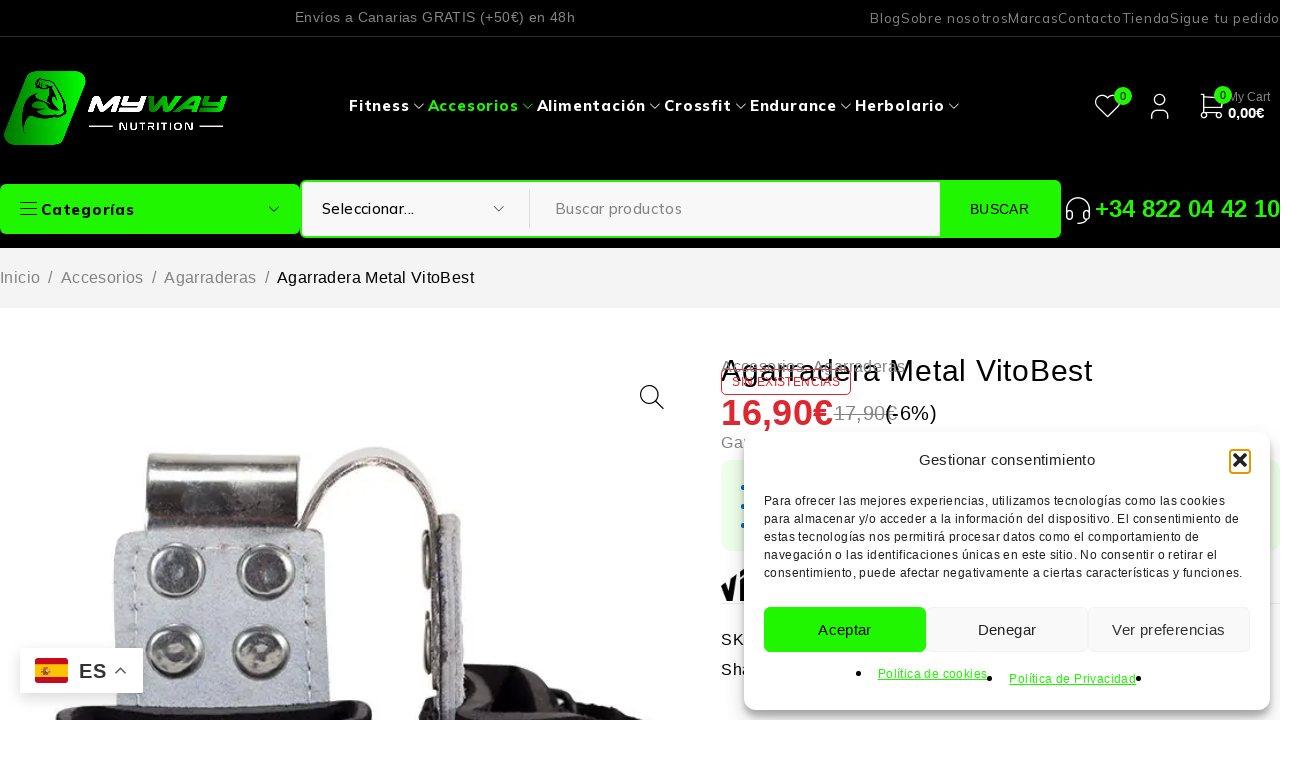

--- FILE ---
content_type: text/html; charset=UTF-8
request_url: https://mywaynutrition.com/shop/agarradera-metal-vitobest/
body_size: 47264
content:
<!DOCTYPE html>
<html lang="es" prefix="og: https://ogp.me/ns#">
<head>
	<meta charset="UTF-8" />

	<meta name="viewport" content="width=device-width, initial-scale=1.0, maximum-scale=1" />
<!-- Google tag (gtag.js) -->
<script type="text/plain" data-service="google-analytics" data-category="statistics" async data-cmplz-src="https://www.googletagmanager.com/gtag/js?id=G-086Y95G9W7"></script>
<script>
  window.dataLayer = window.dataLayer || [];
  function gtag(){dataLayer.push(arguments);}
  gtag('js', new Date());

  gtag('config', 'G-086Y95G9W7');
</script>
	<link rel="profile" href="//gmpg.org/xfn/11" />
					<script>document.documentElement.className = document.documentElement.className + ' yes-js js_active js'</script>
				<style>img:is([sizes="auto" i], [sizes^="auto," i]) { contain-intrinsic-size: 3000px 1500px }</style>
	
<!-- Optimización para motores de búsqueda de Rank Math -  https://rankmath.com/ -->
<title>Agarradera Metal VitoBest - My Way Nutrition</title>
<meta name="description" content="Gancho Agarre"/>
<meta name="robots" content="index, follow, max-snippet:-1, max-video-preview:-1, max-image-preview:large"/>
<link rel="canonical" href="https://mywaynutrition.com/shop/agarradera-metal-vitobest/" />
<meta property="og:locale" content="es_ES" />
<meta property="og:type" content="product" />
<meta property="og:title" content="Agarradera Metal VitoBest - My Way Nutrition" />
<meta property="og:description" content="Gancho Agarre" />
<meta property="og:url" content="https://mywaynutrition.com/shop/agarradera-metal-vitobest/" />
<meta property="og:site_name" content="MyWayNutrition" />
<meta property="og:updated_time" content="2025-12-17T14:57:27+01:00" />
<meta property="og:image" content="https://mywaynutrition.com/wp-content/uploads/2022/10/Array-3.jpg" />
<meta property="og:image:secure_url" content="https://mywaynutrition.com/wp-content/uploads/2022/10/Array-3.jpg" />
<meta property="og:image:width" content="600" />
<meta property="og:image:height" content="600" />
<meta property="og:image:alt" content="Agarradera Metal VitoBest" />
<meta property="og:image:type" content="image/jpeg" />
<meta property="product:price:amount" content="16.90" />
<meta property="product:price:currency" content="EUR" />
<meta name="twitter:card" content="summary_large_image" />
<meta name="twitter:title" content="Agarradera Metal VitoBest - My Way Nutrition" />
<meta name="twitter:description" content="Gancho Agarre" />
<meta name="twitter:creator" content="@alana_akrolih" />
<meta name="twitter:image" content="https://mywaynutrition.com/wp-content/uploads/2022/10/Array-3.jpg" />
<meta name="twitter:label1" content="Precio" />
<meta name="twitter:data1" content="16,90&euro;" />
<meta name="twitter:label2" content="Disponibilidad" />
<meta name="twitter:data2" content="Sin existencias" />
<script type="application/ld+json" class="rank-math-schema">{"@context":"https://schema.org","@graph":[{"@type":"Organization","@id":"https://mywaynutrition.com/#organization","name":"MyWayNutrition","url":"https://mywaynutrition.com","logo":{"@type":"ImageObject","@id":"https://mywaynutrition.com/#logo","url":"https://mywaynutrition.com/wp-content/uploads/2021/04/logo.png","contentUrl":"https://mywaynutrition.com/wp-content/uploads/2021/04/logo.png","caption":"MyWayNutrition","inLanguage":"es","width":"1120","height":"570"}},{"@type":"WebSite","@id":"https://mywaynutrition.com/#website","url":"https://mywaynutrition.com","name":"MyWayNutrition","publisher":{"@id":"https://mywaynutrition.com/#organization"},"inLanguage":"es"},{"@type":"ImageObject","@id":"https://mywaynutrition.com/wp-content/uploads/2022/10/Array-3.jpg","url":"https://mywaynutrition.com/wp-content/uploads/2022/10/Array-3.jpg","width":"600","height":"600","inLanguage":"es"},{"@type":"ItemPage","@id":"https://mywaynutrition.com/shop/agarradera-metal-vitobest/#webpage","url":"https://mywaynutrition.com/shop/agarradera-metal-vitobest/","name":"Agarradera Metal VitoBest - My Way Nutrition","datePublished":"2022-10-10T09:57:28+01:00","dateModified":"2025-12-17T14:57:27+01:00","isPartOf":{"@id":"https://mywaynutrition.com/#website"},"primaryImageOfPage":{"@id":"https://mywaynutrition.com/wp-content/uploads/2022/10/Array-3.jpg"},"inLanguage":"es"},{"@type":"Product","name":"Agarradera Metal VitoBest - My Way Nutrition","description":"Gancho Agarre","sku":"8436540535085","category":"Accesorios","mainEntityOfPage":{"@id":"https://mywaynutrition.com/shop/agarradera-metal-vitobest/#webpage"},"image":[{"@type":"ImageObject","url":"https://mywaynutrition.com/wp-content/uploads/2022/10/Array-3.jpg","height":"600","width":"600"}],"offers":{"@type":"Offer","price":"16.90","priceCurrency":"EUR","priceValidUntil":"2027-12-31","availability":"http://schema.org/OutOfStock","itemCondition":"NewCondition","url":"https://mywaynutrition.com/shop/agarradera-metal-vitobest/","seller":{"@type":"Organization","@id":"https://mywaynutrition.com/","name":"MyWayNutrition","url":"https://mywaynutrition.com","logo":"https://mywaynutrition.com/wp-content/uploads/2021/04/logo.png"}},"@id":"https://mywaynutrition.com/shop/agarradera-metal-vitobest/#richSnippet"}]}</script>
<!-- /Plugin Rank Math WordPress SEO -->

<link rel='dns-prefetch' href='//fonts.googleapis.com' />
<link rel='preconnect' href='https://fonts.gstatic.com' crossorigin />
<link rel="alternate" type="application/rss+xml" title="My Way Nutrition &raquo; Feed" href="https://mywaynutrition.com/feed/" />
<link rel="alternate" type="application/rss+xml" title="My Way Nutrition &raquo; Feed de los comentarios" href="https://mywaynutrition.com/comments/feed/" />
<link rel="alternate" type="application/rss+xml" title="My Way Nutrition &raquo; Comentario Agarradera Metal VitoBest del feed" href="https://mywaynutrition.com/shop/agarradera-metal-vitobest/feed/" />
<script type="text/javascript">
/* <![CDATA[ */
window._wpemojiSettings = {"baseUrl":"https:\/\/s.w.org\/images\/core\/emoji\/15.1.0\/72x72\/","ext":".png","svgUrl":"https:\/\/s.w.org\/images\/core\/emoji\/15.1.0\/svg\/","svgExt":".svg","source":{"concatemoji":"https:\/\/mywaynutrition.com\/wp-includes\/js\/wp-emoji-release.min.js?ver=6.8.1"}};
/*! This file is auto-generated */
!function(i,n){var o,s,e;function c(e){try{var t={supportTests:e,timestamp:(new Date).valueOf()};sessionStorage.setItem(o,JSON.stringify(t))}catch(e){}}function p(e,t,n){e.clearRect(0,0,e.canvas.width,e.canvas.height),e.fillText(t,0,0);var t=new Uint32Array(e.getImageData(0,0,e.canvas.width,e.canvas.height).data),r=(e.clearRect(0,0,e.canvas.width,e.canvas.height),e.fillText(n,0,0),new Uint32Array(e.getImageData(0,0,e.canvas.width,e.canvas.height).data));return t.every(function(e,t){return e===r[t]})}function u(e,t,n){switch(t){case"flag":return n(e,"\ud83c\udff3\ufe0f\u200d\u26a7\ufe0f","\ud83c\udff3\ufe0f\u200b\u26a7\ufe0f")?!1:!n(e,"\ud83c\uddfa\ud83c\uddf3","\ud83c\uddfa\u200b\ud83c\uddf3")&&!n(e,"\ud83c\udff4\udb40\udc67\udb40\udc62\udb40\udc65\udb40\udc6e\udb40\udc67\udb40\udc7f","\ud83c\udff4\u200b\udb40\udc67\u200b\udb40\udc62\u200b\udb40\udc65\u200b\udb40\udc6e\u200b\udb40\udc67\u200b\udb40\udc7f");case"emoji":return!n(e,"\ud83d\udc26\u200d\ud83d\udd25","\ud83d\udc26\u200b\ud83d\udd25")}return!1}function f(e,t,n){var r="undefined"!=typeof WorkerGlobalScope&&self instanceof WorkerGlobalScope?new OffscreenCanvas(300,150):i.createElement("canvas"),a=r.getContext("2d",{willReadFrequently:!0}),o=(a.textBaseline="top",a.font="600 32px Arial",{});return e.forEach(function(e){o[e]=t(a,e,n)}),o}function t(e){var t=i.createElement("script");t.src=e,t.defer=!0,i.head.appendChild(t)}"undefined"!=typeof Promise&&(o="wpEmojiSettingsSupports",s=["flag","emoji"],n.supports={everything:!0,everythingExceptFlag:!0},e=new Promise(function(e){i.addEventListener("DOMContentLoaded",e,{once:!0})}),new Promise(function(t){var n=function(){try{var e=JSON.parse(sessionStorage.getItem(o));if("object"==typeof e&&"number"==typeof e.timestamp&&(new Date).valueOf()<e.timestamp+604800&&"object"==typeof e.supportTests)return e.supportTests}catch(e){}return null}();if(!n){if("undefined"!=typeof Worker&&"undefined"!=typeof OffscreenCanvas&&"undefined"!=typeof URL&&URL.createObjectURL&&"undefined"!=typeof Blob)try{var e="postMessage("+f.toString()+"("+[JSON.stringify(s),u.toString(),p.toString()].join(",")+"));",r=new Blob([e],{type:"text/javascript"}),a=new Worker(URL.createObjectURL(r),{name:"wpTestEmojiSupports"});return void(a.onmessage=function(e){c(n=e.data),a.terminate(),t(n)})}catch(e){}c(n=f(s,u,p))}t(n)}).then(function(e){for(var t in e)n.supports[t]=e[t],n.supports.everything=n.supports.everything&&n.supports[t],"flag"!==t&&(n.supports.everythingExceptFlag=n.supports.everythingExceptFlag&&n.supports[t]);n.supports.everythingExceptFlag=n.supports.everythingExceptFlag&&!n.supports.flag,n.DOMReady=!1,n.readyCallback=function(){n.DOMReady=!0}}).then(function(){return e}).then(function(){var e;n.supports.everything||(n.readyCallback(),(e=n.source||{}).concatemoji?t(e.concatemoji):e.wpemoji&&e.twemoji&&(t(e.twemoji),t(e.wpemoji)))}))}((window,document),window._wpemojiSettings);
/* ]]> */
</script>
<style id='wp-emoji-styles-inline-css' type='text/css'>

	img.wp-smiley, img.emoji {
		display: inline !important;
		border: none !important;
		box-shadow: none !important;
		height: 1em !important;
		width: 1em !important;
		margin: 0 0.07em !important;
		vertical-align: -0.1em !important;
		background: none !important;
		padding: 0 !important;
	}
</style>
<link rel='stylesheet' id='wp-block-library-css' href='https://mywaynutrition.com/wp-includes/css/dist/block-library/style.min.css?ver=6.8.1' type='text/css' media='all' />
<style id='classic-theme-styles-inline-css' type='text/css'>
/*! This file is auto-generated */
.wp-block-button__link{color:#fff;background-color:#32373c;border-radius:9999px;box-shadow:none;text-decoration:none;padding:calc(.667em + 2px) calc(1.333em + 2px);font-size:1.125em}.wp-block-file__button{background:#32373c;color:#fff;text-decoration:none}
</style>
<style id='woocommerce-gateway-redsys-imagenes-tarjetas-style-inline-css' type='text/css'>
.wp-block-create-block-bloques-redsys{padding:2px}.wp-block-redsys-payment-images{align-items:center;display:flex;flex-wrap:nowrap;justify-content:flex-start}

</style>
<link rel='stylesheet' id='jquery-selectBox-css' href='https://mywaynutrition.com/wp-content/plugins/yith-woocommerce-wishlist/assets/css/jquery.selectBox.css?ver=1.2.0' type='text/css' media='all' />
<link rel='stylesheet' id='woocommerce_prettyPhoto_css-css' href='//mywaynutrition.com/wp-content/plugins/woocommerce/assets/css/prettyPhoto.css?ver=3.1.6' type='text/css' media='all' />
<link rel='stylesheet' id='yith-wcwl-main-css' href='https://mywaynutrition.com/wp-content/plugins/yith-woocommerce-wishlist/assets/css/style.css?ver=4.11.0' type='text/css' media='all' />
<style id='yith-wcwl-main-inline-css' type='text/css'>
 :root { --rounded-corners-radius: 16px; --add-to-cart-rounded-corners-radius: 16px; --color-headers-background: #F4F4F4; --feedback-duration: 3s } 
 :root { --rounded-corners-radius: 16px; --add-to-cart-rounded-corners-radius: 16px; --color-headers-background: #F4F4F4; --feedback-duration: 3s } 
</style>
<style id='global-styles-inline-css' type='text/css'>
:root{--wp--preset--aspect-ratio--square: 1;--wp--preset--aspect-ratio--4-3: 4/3;--wp--preset--aspect-ratio--3-4: 3/4;--wp--preset--aspect-ratio--3-2: 3/2;--wp--preset--aspect-ratio--2-3: 2/3;--wp--preset--aspect-ratio--16-9: 16/9;--wp--preset--aspect-ratio--9-16: 9/16;--wp--preset--color--black: #000000;--wp--preset--color--cyan-bluish-gray: #abb8c3;--wp--preset--color--white: #ffffff;--wp--preset--color--pale-pink: #f78da7;--wp--preset--color--vivid-red: #cf2e2e;--wp--preset--color--luminous-vivid-orange: #ff6900;--wp--preset--color--luminous-vivid-amber: #fcb900;--wp--preset--color--light-green-cyan: #7bdcb5;--wp--preset--color--vivid-green-cyan: #00d084;--wp--preset--color--pale-cyan-blue: #8ed1fc;--wp--preset--color--vivid-cyan-blue: #0693e3;--wp--preset--color--vivid-purple: #9b51e0;--wp--preset--gradient--vivid-cyan-blue-to-vivid-purple: linear-gradient(135deg,rgba(6,147,227,1) 0%,rgb(155,81,224) 100%);--wp--preset--gradient--light-green-cyan-to-vivid-green-cyan: linear-gradient(135deg,rgb(122,220,180) 0%,rgb(0,208,130) 100%);--wp--preset--gradient--luminous-vivid-amber-to-luminous-vivid-orange: linear-gradient(135deg,rgba(252,185,0,1) 0%,rgba(255,105,0,1) 100%);--wp--preset--gradient--luminous-vivid-orange-to-vivid-red: linear-gradient(135deg,rgba(255,105,0,1) 0%,rgb(207,46,46) 100%);--wp--preset--gradient--very-light-gray-to-cyan-bluish-gray: linear-gradient(135deg,rgb(238,238,238) 0%,rgb(169,184,195) 100%);--wp--preset--gradient--cool-to-warm-spectrum: linear-gradient(135deg,rgb(74,234,220) 0%,rgb(151,120,209) 20%,rgb(207,42,186) 40%,rgb(238,44,130) 60%,rgb(251,105,98) 80%,rgb(254,248,76) 100%);--wp--preset--gradient--blush-light-purple: linear-gradient(135deg,rgb(255,206,236) 0%,rgb(152,150,240) 100%);--wp--preset--gradient--blush-bordeaux: linear-gradient(135deg,rgb(254,205,165) 0%,rgb(254,45,45) 50%,rgb(107,0,62) 100%);--wp--preset--gradient--luminous-dusk: linear-gradient(135deg,rgb(255,203,112) 0%,rgb(199,81,192) 50%,rgb(65,88,208) 100%);--wp--preset--gradient--pale-ocean: linear-gradient(135deg,rgb(255,245,203) 0%,rgb(182,227,212) 50%,rgb(51,167,181) 100%);--wp--preset--gradient--electric-grass: linear-gradient(135deg,rgb(202,248,128) 0%,rgb(113,206,126) 100%);--wp--preset--gradient--midnight: linear-gradient(135deg,rgb(2,3,129) 0%,rgb(40,116,252) 100%);--wp--preset--font-size--small: 13px;--wp--preset--font-size--medium: 20px;--wp--preset--font-size--large: 36px;--wp--preset--font-size--x-large: 42px;--wp--preset--spacing--20: 0.44rem;--wp--preset--spacing--30: 0.67rem;--wp--preset--spacing--40: 1rem;--wp--preset--spacing--50: 1.5rem;--wp--preset--spacing--60: 2.25rem;--wp--preset--spacing--70: 3.38rem;--wp--preset--spacing--80: 5.06rem;--wp--preset--shadow--natural: 6px 6px 9px rgba(0, 0, 0, 0.2);--wp--preset--shadow--deep: 12px 12px 50px rgba(0, 0, 0, 0.4);--wp--preset--shadow--sharp: 6px 6px 0px rgba(0, 0, 0, 0.2);--wp--preset--shadow--outlined: 6px 6px 0px -3px rgba(255, 255, 255, 1), 6px 6px rgba(0, 0, 0, 1);--wp--preset--shadow--crisp: 6px 6px 0px rgba(0, 0, 0, 1);}:where(.is-layout-flex){gap: 0.5em;}:where(.is-layout-grid){gap: 0.5em;}body .is-layout-flex{display: flex;}.is-layout-flex{flex-wrap: wrap;align-items: center;}.is-layout-flex > :is(*, div){margin: 0;}body .is-layout-grid{display: grid;}.is-layout-grid > :is(*, div){margin: 0;}:where(.wp-block-columns.is-layout-flex){gap: 2em;}:where(.wp-block-columns.is-layout-grid){gap: 2em;}:where(.wp-block-post-template.is-layout-flex){gap: 1.25em;}:where(.wp-block-post-template.is-layout-grid){gap: 1.25em;}.has-black-color{color: var(--wp--preset--color--black) !important;}.has-cyan-bluish-gray-color{color: var(--wp--preset--color--cyan-bluish-gray) !important;}.has-white-color{color: var(--wp--preset--color--white) !important;}.has-pale-pink-color{color: var(--wp--preset--color--pale-pink) !important;}.has-vivid-red-color{color: var(--wp--preset--color--vivid-red) !important;}.has-luminous-vivid-orange-color{color: var(--wp--preset--color--luminous-vivid-orange) !important;}.has-luminous-vivid-amber-color{color: var(--wp--preset--color--luminous-vivid-amber) !important;}.has-light-green-cyan-color{color: var(--wp--preset--color--light-green-cyan) !important;}.has-vivid-green-cyan-color{color: var(--wp--preset--color--vivid-green-cyan) !important;}.has-pale-cyan-blue-color{color: var(--wp--preset--color--pale-cyan-blue) !important;}.has-vivid-cyan-blue-color{color: var(--wp--preset--color--vivid-cyan-blue) !important;}.has-vivid-purple-color{color: var(--wp--preset--color--vivid-purple) !important;}.has-black-background-color{background-color: var(--wp--preset--color--black) !important;}.has-cyan-bluish-gray-background-color{background-color: var(--wp--preset--color--cyan-bluish-gray) !important;}.has-white-background-color{background-color: var(--wp--preset--color--white) !important;}.has-pale-pink-background-color{background-color: var(--wp--preset--color--pale-pink) !important;}.has-vivid-red-background-color{background-color: var(--wp--preset--color--vivid-red) !important;}.has-luminous-vivid-orange-background-color{background-color: var(--wp--preset--color--luminous-vivid-orange) !important;}.has-luminous-vivid-amber-background-color{background-color: var(--wp--preset--color--luminous-vivid-amber) !important;}.has-light-green-cyan-background-color{background-color: var(--wp--preset--color--light-green-cyan) !important;}.has-vivid-green-cyan-background-color{background-color: var(--wp--preset--color--vivid-green-cyan) !important;}.has-pale-cyan-blue-background-color{background-color: var(--wp--preset--color--pale-cyan-blue) !important;}.has-vivid-cyan-blue-background-color{background-color: var(--wp--preset--color--vivid-cyan-blue) !important;}.has-vivid-purple-background-color{background-color: var(--wp--preset--color--vivid-purple) !important;}.has-black-border-color{border-color: var(--wp--preset--color--black) !important;}.has-cyan-bluish-gray-border-color{border-color: var(--wp--preset--color--cyan-bluish-gray) !important;}.has-white-border-color{border-color: var(--wp--preset--color--white) !important;}.has-pale-pink-border-color{border-color: var(--wp--preset--color--pale-pink) !important;}.has-vivid-red-border-color{border-color: var(--wp--preset--color--vivid-red) !important;}.has-luminous-vivid-orange-border-color{border-color: var(--wp--preset--color--luminous-vivid-orange) !important;}.has-luminous-vivid-amber-border-color{border-color: var(--wp--preset--color--luminous-vivid-amber) !important;}.has-light-green-cyan-border-color{border-color: var(--wp--preset--color--light-green-cyan) !important;}.has-vivid-green-cyan-border-color{border-color: var(--wp--preset--color--vivid-green-cyan) !important;}.has-pale-cyan-blue-border-color{border-color: var(--wp--preset--color--pale-cyan-blue) !important;}.has-vivid-cyan-blue-border-color{border-color: var(--wp--preset--color--vivid-cyan-blue) !important;}.has-vivid-purple-border-color{border-color: var(--wp--preset--color--vivid-purple) !important;}.has-vivid-cyan-blue-to-vivid-purple-gradient-background{background: var(--wp--preset--gradient--vivid-cyan-blue-to-vivid-purple) !important;}.has-light-green-cyan-to-vivid-green-cyan-gradient-background{background: var(--wp--preset--gradient--light-green-cyan-to-vivid-green-cyan) !important;}.has-luminous-vivid-amber-to-luminous-vivid-orange-gradient-background{background: var(--wp--preset--gradient--luminous-vivid-amber-to-luminous-vivid-orange) !important;}.has-luminous-vivid-orange-to-vivid-red-gradient-background{background: var(--wp--preset--gradient--luminous-vivid-orange-to-vivid-red) !important;}.has-very-light-gray-to-cyan-bluish-gray-gradient-background{background: var(--wp--preset--gradient--very-light-gray-to-cyan-bluish-gray) !important;}.has-cool-to-warm-spectrum-gradient-background{background: var(--wp--preset--gradient--cool-to-warm-spectrum) !important;}.has-blush-light-purple-gradient-background{background: var(--wp--preset--gradient--blush-light-purple) !important;}.has-blush-bordeaux-gradient-background{background: var(--wp--preset--gradient--blush-bordeaux) !important;}.has-luminous-dusk-gradient-background{background: var(--wp--preset--gradient--luminous-dusk) !important;}.has-pale-ocean-gradient-background{background: var(--wp--preset--gradient--pale-ocean) !important;}.has-electric-grass-gradient-background{background: var(--wp--preset--gradient--electric-grass) !important;}.has-midnight-gradient-background{background: var(--wp--preset--gradient--midnight) !important;}.has-small-font-size{font-size: var(--wp--preset--font-size--small) !important;}.has-medium-font-size{font-size: var(--wp--preset--font-size--medium) !important;}.has-large-font-size{font-size: var(--wp--preset--font-size--large) !important;}.has-x-large-font-size{font-size: var(--wp--preset--font-size--x-large) !important;}
:where(.wp-block-post-template.is-layout-flex){gap: 1.25em;}:where(.wp-block-post-template.is-layout-grid){gap: 1.25em;}
:where(.wp-block-columns.is-layout-flex){gap: 2em;}:where(.wp-block-columns.is-layout-grid){gap: 2em;}
:root :where(.wp-block-pullquote){font-size: 1.5em;line-height: 1.6;}
</style>
<link rel='stylesheet' id='smart-search-css' href='https://mywaynutrition.com/wp-content/plugins/smart-woocommerce-search/assets/dist/css/general.css?ver=2.15.0' type='text/css' media='all' />
<style id='smart-search-inline-css' type='text/css'>
.widget_product_search .smart-search-suggestions .smart-search-post-icon{width:50px;}.wp-block-search.sws-search-block-product .smart-search-suggestions .smart-search-post-icon{width:50px;}
</style>
<link rel='stylesheet' id='contact-form-7-css' href='https://mywaynutrition.com/wp-content/plugins/contact-form-7/includes/css/styles.css?ver=6.1.4' type='text/css' media='all' />
<link rel='stylesheet' id='wcsob-css' href='https://mywaynutrition.com/wp-content/plugins/sold-out-badge-for-woocommerce//style.css?ver=6.8.1' type='text/css' media='all' />
<style id='wcsob-inline-css' type='text/css'>
.wcsob_soldout { color: #ffffff;background: #FF0505;font-size: 12px;padding-top: 3px;padding-right: 8px;padding-bottom: 3px;padding-left: 8px;font-weight: bold;width: auto;height: auto;border-radius: 0px;z-index: 9999;text-align: center;position: absolute;top: 6px;right: auto;bottom: auto;left: 6px; }.single-product .wcsob_soldout { top: 6px;right: auto;bottom: auto;left: 6px; }
</style>
<link rel='stylesheet' id='ts-style-css' href='https://mywaynutrition.com/wp-content/plugins/themesky/css/themesky.css?ver=1.0.2' type='text/css' media='all' />
<link rel='stylesheet' id='swiper-css' href='https://mywaynutrition.com/wp-content/plugins/themesky/css/swiper-bundle.min.css?ver=1.0.2' type='text/css' media='all' />
<link rel='stylesheet' id='photoswipe-css' href='https://mywaynutrition.com/wp-content/plugins/woocommerce/assets/css/photoswipe/photoswipe.min.css?ver=10.4.3' type='text/css' media='all' />
<link rel='stylesheet' id='photoswipe-default-skin-css' href='https://mywaynutrition.com/wp-content/plugins/woocommerce/assets/css/photoswipe/default-skin/default-skin.min.css?ver=10.4.3' type='text/css' media='all' />
<link rel='stylesheet' id='woocommerce-layout-css' href='https://mywaynutrition.com/wp-content/plugins/woocommerce/assets/css/woocommerce-layout.css?ver=10.4.3' type='text/css' media='all' />
<link rel='stylesheet' id='woocommerce-smallscreen-css' href='https://mywaynutrition.com/wp-content/plugins/woocommerce/assets/css/woocommerce-smallscreen.css?ver=10.4.3' type='text/css' media='only screen and (max-width: 768px)' />
<link rel='stylesheet' id='woocommerce-general-css' href='https://mywaynutrition.com/wp-content/plugins/woocommerce/assets/css/woocommerce.css?ver=10.4.3' type='text/css' media='all' />
<style id='woocommerce-inline-inline-css' type='text/css'>
.woocommerce form .form-row .required { visibility: visible; }
</style>
<link rel='stylesheet' id='aws-pro-style-css' href='https://mywaynutrition.com/wp-content/plugins/advanced-woo-search-pro/assets/css/common.min.css?ver=pro2.91' type='text/css' media='all' />
<link rel='stylesheet' id='cmplz-general-css' href='https://mywaynutrition.com/wp-content/plugins/complianz-gdpr/assets/css/cookieblocker.min.css?ver=1768395365' type='text/css' media='all' />
<link rel='stylesheet' id='dashicons-css' href='https://mywaynutrition.com/wp-includes/css/dashicons.min.css?ver=6.8.1' type='text/css' media='all' />
<style id='dashicons-inline-css' type='text/css'>
[data-font="Dashicons"]:before {font-family: 'Dashicons' !important;content: attr(data-icon) !important;speak: none !important;font-weight: normal !important;font-variant: normal !important;text-transform: none !important;line-height: 1 !important;font-style: normal !important;-webkit-font-smoothing: antialiased !important;-moz-osx-font-smoothing: grayscale !important;}
</style>
<link rel='stylesheet' id='cfvsw_swatches_product-css' href='https://mywaynutrition.com/wp-content/plugins/variation-swatches-woo/assets/css/swatches.css?ver=1.0.13' type='text/css' media='all' />
<style id='cfvsw_swatches_product-inline-css' type='text/css'>
.cfvsw-tooltip{background:#000000;color:#ffffff;} .cfvsw-tooltip:before{background:#000000;}:root {--cfvsw-swatches-font-size: 12px;--cfvsw-swatches-border-color: #000000;--cfvsw-swatches-border-color-hover: #00000080;--cfvsw-swatches-border-width: 1px;--cfvsw-swatches-tooltip-font-size: 12px;}
</style>
<link rel='stylesheet' id='ywbc-style-css' href='https://mywaynutrition.com/wp-content/plugins/yith-woocommerce-barcodes-premium/assets/css/ywbc-style.css?ver=2.23.0' type='text/css' media='all' />
<link rel='stylesheet' id='elementor-frontend-css' href='https://mywaynutrition.com/wp-content/uploads/elementor/css/custom-frontend.min.css?ver=1769573752' type='text/css' media='all' />
<link rel='stylesheet' id='elementor-post-438-css' href='https://mywaynutrition.com/wp-content/uploads/elementor/css/post-438.css?ver=1769573752' type='text/css' media='all' />
<link rel='stylesheet' id='elementor-pro-css' href='https://mywaynutrition.com/wp-content/uploads/elementor/css/custom-pro-frontend.min.css?ver=1769573752' type='text/css' media='all' />
<link rel='stylesheet' id='pwb-styles-frontend-css' href='https://mywaynutrition.com/wp-content/plugins/perfect-woocommerce-brands/build/frontend/css/style.css?ver=3.6.8' type='text/css' media='all' />
<link rel='stylesheet' id='jquery-fixedheadertable-style-css' href='https://mywaynutrition.com/wp-content/plugins/yith-woocommerce-compare/assets/css/jquery.dataTables.css?ver=1.10.18' type='text/css' media='all' />
<link rel='stylesheet' id='yith_woocompare_page-css' href='https://mywaynutrition.com/wp-content/plugins/yith-woocommerce-compare/assets/css/compare.css?ver=3.7.0' type='text/css' media='all' />
<link rel='stylesheet' id='yith-woocompare-widget-css' href='https://mywaynutrition.com/wp-content/plugins/yith-woocommerce-compare/assets/css/widget.css?ver=3.7.0' type='text/css' media='all' />
<link rel='stylesheet' id='ywdpd_owl-css' href='https://mywaynutrition.com/wp-content/plugins/yith-woocommerce-dynamic-pricing-and-discounts-premium/assets/css/owl/owl.carousel.min.css?ver=3.17.0' type='text/css' media='all' />
<link rel='stylesheet' id='yith_ywdpd_frontend-css' href='https://mywaynutrition.com/wp-content/plugins/yith-woocommerce-dynamic-pricing-and-discounts-premium/assets/css/frontend.css?ver=3.17.0' type='text/css' media='all' />
<link rel="preload" as="style" href="https://fonts.googleapis.com/css?family=Mulish:200,300,400,500,600,700,800,900,200italic,300italic,400italic,500italic,600italic,700italic,800italic,900italic&#038;display=swap&#038;ver=1747606706" /><link rel="stylesheet" href="https://fonts.googleapis.com/css?family=Mulish:200,300,400,500,600,700,800,900,200italic,300italic,400italic,500italic,600italic,700italic,800italic,900italic&#038;display=swap&#038;ver=1747606706" media="print" onload="this.media='all'"><noscript><link rel="stylesheet" href="https://fonts.googleapis.com/css?family=Mulish:200,300,400,500,600,700,800,900,200italic,300italic,400italic,500italic,600italic,700italic,800italic,900italic&#038;display=swap&#038;ver=1747606706" /></noscript><link rel='stylesheet' id='font-awesome-5-css' href='https://mywaynutrition.com/wp-content/themes/ecomall/css/fontawesome.min.css?ver=1.1.6' type='text/css' media='all' />
<link rel='stylesheet' id='font-tb-icons-css' href='https://mywaynutrition.com/wp-content/themes/ecomall/css/tb-icons.min.css?ver=1.1.6' type='text/css' media='all' />
<link rel='stylesheet' id='ecomall-reset-css' href='https://mywaynutrition.com/wp-content/themes/ecomall/css/reset.css?ver=1.1.6' type='text/css' media='all' />
<link rel='stylesheet' id='ecomall-style-css' href='https://mywaynutrition.com/wp-content/themes/ecomall/style.css?ver=1.1.6' type='text/css' media='all' />
<link rel='stylesheet' id='ecomall-responsive-css' href='https://mywaynutrition.com/wp-content/themes/ecomall/css/responsive.css?ver=1.1.6' type='text/css' media='all' />
<link rel='stylesheet' id='ecomall-dynamic-css-css' href='https://mywaynutrition.com/wp-content/uploads/ecomall.css?ver=1747606706' type='text/css' media='all' />
<style id='ecomall-dynamic-css-inline-css' type='text/css'>
.has-bg .vertical-menu-heading {
    color: #000;
}
.cfvsw-swatches-container.cfvsw-product-container {
    display: inline-flex !important;
    flex-wrap: nowrap;
}
.cfvsw-label-option {
    font-size: 1.2rem !important;
}
.product-images-summary > div.summary.entry-summary > div:nth-child(4) {
    display: none;
}
.cfvsw-swatches-blur-disable {
    color: grey;
}
.cfvsw-selected-swatch {
    border: 2px solid #1ff600 !important;
}
.single-product-buttons { display: none !important; }
.ts-summary-custom-content {
    color: #000000;
    background: #eeffea;
}
.summary .quantity .minus, .summary .quantity .plus {
    background-color: #127800 !important;
}
.woocommerce.main-products.grid .cfvsw_variations_form.variations_form.cfvsw_shop_align_left.variation-function-added {
    display: none !important;
}
section.product-category.product.swiper-slide .product-wrapper a img {
    display: none;
}

a.my-account span {
    display: none;
}
.ts-header nav > ul.menu li.ts-megamenu ul.sub-menu {
    padding: 0;
}
.header-top, .header-middle, .header-bottom {
    background: #000;
}
span.wcsob_soldout {
    display: none;
}
.pwb-single-product-brands.pwb-clearfix img {
    width: 120px;
}
.gridlist-toggle .list {
    display: none !important;
}
.cfvsw-swatches-container.cfvsw-product-container {
    display: inline-flex !important;
    flex-wrap: wrap;
}
@media (min-width: 1024px) {
    .swiper-wrapper {
        display: none !important;
    }
    .woocommerce .products .product a img {
        width: auto !important;
        max-height: 220px;
    }
    .woocommerce .product figure {
        text-align: center;
    }
    a.login span {
        display: none !important;
    }
   .woocommerce-page .woocommerce {
        display: inline-flex;
    }
    .woocommerce-cart .woocommerce .cart-collaterals {
        border: none !important;
        padding: 0;
    }
    .woocommerce-cart .woocommerce .cart-collaterals .cart_totals {
        width: 399px;
        padding: 30px;
        border: 2px solid var(--ts-primary-color);
        border-radius: 10px;
        margin-left: 0px;
    }
    button.button.empty-cart-button {
        margin-top: 10px;
    }
    .checkout-login-coupon-wrapper {
        display: none;
    }
    .woocommerce .woocommerce-cart-form, .woocommerce-checkout #customer_details {
        width: 100%;
    }
}
.elementor-widget-woocommerce-cart .woocommerce table.cart td.actions, .elementor-widget-woocommerce-cart .woocommerce table.cart td.product-name, .elementor-widget-woocommerce-cart .woocommerce table.cart td.product-price, .elementor-widget-woocommerce-cart .woocommerce table.cart td.product-quantity, .elementor-widget-woocommerce-cart .woocommerce table.cart td.product-remove, .elementor-widget-woocommerce-cart .woocommerce table.cart td.product-subtotal, .elementor-widget-woocommerce-cart .woocommerce table.cart td.product-thumbnail {
    border-top: 0px;
}
.woocommerce table.shop_table.wishlist_table tr, .woocommerce table.shop_table.woocommerce-cart-form__contents tr {
    border-color: #d5d8dc;
}
.e-cart-totals.e-cart-section {
    border: none;
    padding: 0;
}
@media (max-widht: 1023px) {
    .woocommerce .products .product .price span {
        font-size: 1.4rem !important;
    }
    .elementor-72364 .elementor-element.elementor-element-3b4c56f {
        padding: 1rem;
    }
    div#undefined-sticky-wrapper {
        height: 78px !important;
    }
    .woocommerce {
        display: inline-flex    ;
        flex-direction: column;
        width: 100%;
    }
    .woocommerce-cart .woocommerce .cart-collaterals .cart_totals {
        margin-left: 0;
    }
    .woocommerce-shipping-methods span.woocommerce-Price-amount.amount bdi {
        font-size: 1rem !important;
    }
    tr.woocommerce-cart-form__cart-item.cart_item .woocommerce-Price-amount bdi {
        font-size: 1rem !important;
    }
}
button.reset_variations {
    background: #cecece;
    border-color: #b6b6b6;
    padding: 10px 20px;
    color: #000 !important;
}

.ts-summary-custom-content {
    margin-top: 20px;
}

.ribbon-store-only {
    position: absolute;
    top: 20px;
    right: -60px;
    background: #1cf62d;
    color: #000000;
    padding: 5px 50px;
    transform: rotate(45deg);
    font-size: 12px;
    font-weight: bold;
    z-index: 99;
    box-shadow: 0 2px 5px rgba(0, 0, 0, 0.3);
    pointer-events: none;
}
.woocommerce ul.products li.product {
    position: relative; /* Asegura que el ribbon se posicione correctamente */
}

</style>
<link rel='stylesheet' id='elementor-gf-local-oswald-css' href='https://mywaynutrition.com/wp-content/uploads/elementor/google-fonts/css/oswald.css?ver=1742271396' type='text/css' media='all' />
<link rel='stylesheet' id='elementor-gf-local-poppins-css' href='https://mywaynutrition.com/wp-content/uploads/elementor/google-fonts/css/poppins.css?ver=1742271400' type='text/css' media='all' />
<link rel='stylesheet' id='elementor-gf-local-roboto-css' href='https://mywaynutrition.com/wp-content/uploads/elementor/google-fonts/css/roboto.css?ver=1742271422' type='text/css' media='all' />
<script type="text/template" id="tmpl-variation-template">
	<div class="woocommerce-variation-description">{{{ data.variation.variation_description }}}</div>
	<div class="woocommerce-variation-price">{{{ data.variation.price_html }}}</div>
	<div class="woocommerce-variation-availability">{{{ data.variation.availability_html }}}</div>
</script>
<script type="text/template" id="tmpl-unavailable-variation-template">
	<p role="alert">Lo siento, este producto no está disponible. Por favor, elige otra combinación.</p>
</script>
<script type="text/javascript" src="https://mywaynutrition.com/wp-includes/js/jquery/jquery.min.js?ver=3.7.1" id="jquery-core-js"></script>
<script type="text/javascript" src="https://mywaynutrition.com/wp-includes/js/jquery/jquery-migrate.min.js?ver=3.4.1" id="jquery-migrate-js"></script>
<script type="text/javascript" src="https://mywaynutrition.com/wp-content/plugins/woocommerce/assets/js/jquery-blockui/jquery.blockUI.min.js?ver=2.7.0-wc.10.4.3" id="wc-jquery-blockui-js" data-wp-strategy="defer"></script>
<script type="text/javascript" id="wc-add-to-cart-js-extra">
/* <![CDATA[ */
var wc_add_to_cart_params = {"ajax_url":"\/wp-admin\/admin-ajax.php","wc_ajax_url":"\/?wc-ajax=%%endpoint%%","i18n_view_cart":"Ver carrito","cart_url":"https:\/\/mywaynutrition.com\/cart-2\/","is_cart":"","cart_redirect_after_add":"no"};
/* ]]> */
</script>
<script type="text/javascript" src="https://mywaynutrition.com/wp-content/plugins/woocommerce/assets/js/frontend/add-to-cart.min.js?ver=10.4.3" id="wc-add-to-cart-js" defer="defer" data-wp-strategy="defer"></script>
<script type="text/javascript" src="https://mywaynutrition.com/wp-content/plugins/woocommerce/assets/js/zoom/jquery.zoom.min.js?ver=1.7.21-wc.10.4.3" id="wc-zoom-js" defer="defer" data-wp-strategy="defer"></script>
<script type="text/javascript" src="https://mywaynutrition.com/wp-content/plugins/woocommerce/assets/js/flexslider/jquery.flexslider.min.js?ver=2.7.2-wc.10.4.3" id="wc-flexslider-js" defer="defer" data-wp-strategy="defer"></script>
<script type="text/javascript" src="https://mywaynutrition.com/wp-content/plugins/woocommerce/assets/js/photoswipe/photoswipe.min.js?ver=4.1.1-wc.10.4.3" id="wc-photoswipe-js" defer="defer" data-wp-strategy="defer"></script>
<script type="text/javascript" src="https://mywaynutrition.com/wp-content/plugins/woocommerce/assets/js/photoswipe/photoswipe-ui-default.min.js?ver=4.1.1-wc.10.4.3" id="wc-photoswipe-ui-default-js" defer="defer" data-wp-strategy="defer"></script>
<script type="text/javascript" id="wc-single-product-js-extra">
/* <![CDATA[ */
var wc_single_product_params = {"i18n_required_rating_text":"Por favor elige una puntuaci\u00f3n","i18n_rating_options":["1 de 5 estrellas","2 de 5 estrellas","3 de 5 estrellas","4 de 5 estrellas","5 de 5 estrellas"],"i18n_product_gallery_trigger_text":"Ver galer\u00eda de im\u00e1genes a pantalla completa","review_rating_required":"yes","flexslider":{"rtl":false,"animation":"slide","smoothHeight":true,"directionNav":false,"controlNav":"thumbnails","slideshow":false,"animationSpeed":500,"animationLoop":false,"allowOneSlide":false},"zoom_enabled":"1","zoom_options":[],"photoswipe_enabled":"1","photoswipe_options":{"shareEl":false,"closeOnScroll":false,"history":false,"hideAnimationDuration":0,"showAnimationDuration":0},"flexslider_enabled":"1"};
/* ]]> */
</script>
<script type="text/javascript" src="https://mywaynutrition.com/wp-content/plugins/woocommerce/assets/js/frontend/single-product.min.js?ver=10.4.3" id="wc-single-product-js" defer="defer" data-wp-strategy="defer"></script>
<script type="text/javascript" src="https://mywaynutrition.com/wp-content/plugins/woocommerce/assets/js/js-cookie/js.cookie.min.js?ver=2.1.4-wc.10.4.3" id="wc-js-cookie-js" defer="defer" data-wp-strategy="defer"></script>
<script type="text/javascript" id="woocommerce-js-extra">
/* <![CDATA[ */
var woocommerce_params = {"ajax_url":"\/wp-admin\/admin-ajax.php","wc_ajax_url":"\/?wc-ajax=%%endpoint%%","i18n_password_show":"Mostrar contrase\u00f1a","i18n_password_hide":"Ocultar contrase\u00f1a"};
/* ]]> */
</script>
<script type="text/javascript" src="https://mywaynutrition.com/wp-content/plugins/woocommerce/assets/js/frontend/woocommerce.min.js?ver=10.4.3" id="woocommerce-js" defer="defer" data-wp-strategy="defer"></script>
<script type="text/javascript" src="https://mywaynutrition.com/wp-includes/js/underscore.min.js?ver=1.13.7" id="underscore-js"></script>
<script type="text/javascript" id="wp-util-js-extra">
/* <![CDATA[ */
var _wpUtilSettings = {"ajax":{"url":"\/wp-admin\/admin-ajax.php"}};
/* ]]> */
</script>
<script type="text/javascript" src="https://mywaynutrition.com/wp-includes/js/wp-util.min.js?ver=6.8.1" id="wp-util-js"></script>
<script type="text/javascript" id="wc-cart-fragments-js-extra">
/* <![CDATA[ */
var wc_cart_fragments_params = {"ajax_url":"\/wp-admin\/admin-ajax.php","wc_ajax_url":"\/?wc-ajax=%%endpoint%%","cart_hash_key":"wc_cart_hash_e9bda36fd3a57c465e6ed3f98e5a9eaa","fragment_name":"wc_fragments_e9bda36fd3a57c465e6ed3f98e5a9eaa","request_timeout":"5000"};
/* ]]> */
</script>
<script type="text/javascript" src="https://mywaynutrition.com/wp-content/plugins/woocommerce/assets/js/frontend/cart-fragments.min.js?ver=10.4.3" id="wc-cart-fragments-js" defer="defer" data-wp-strategy="defer"></script>
<link rel="https://api.w.org/" href="https://mywaynutrition.com/wp-json/" /><link rel="alternate" title="JSON" type="application/json" href="https://mywaynutrition.com/wp-json/wp/v2/product/25361" /><link rel="EditURI" type="application/rsd+xml" title="RSD" href="https://mywaynutrition.com/xmlrpc.php?rsd" />
<meta name="generator" content="WordPress 6.8.1" />
<meta name="generator" content="WooCommerce 10.4.3" />
<link rel='shortlink' href='https://mywaynutrition.com/?p=25361' />
<link rel="alternate" title="oEmbed (JSON)" type="application/json+oembed" href="https://mywaynutrition.com/wp-json/oembed/1.0/embed?url=https%3A%2F%2Fmywaynutrition.com%2Fshop%2Fagarradera-metal-vitobest%2F" />
<link rel="alternate" title="oEmbed (XML)" type="text/xml+oembed" href="https://mywaynutrition.com/wp-json/oembed/1.0/embed?url=https%3A%2F%2Fmywaynutrition.com%2Fshop%2Fagarradera-metal-vitobest%2F&#038;format=xml" />
<meta name="generator" content="Redux 4.5.10" /><meta name="ti-site-data" content="[base64]" />			<style>.cmplz-hidden {
					display: none !important;
				}</style><!-- Added by WooCommerce Redsys Gateway v.26.2.2 - https://plugins.joseconti.com/product/plugin-woocommerce-redsys-gateway/ --><meta name="generator" content=" WooCommerce Redsys Gateway v.26.2.2"><!-- This site is powered by WooCommerce Redsys Gateway v.26.2.2 - https://plugins.joseconti.com/product/plugin-woocommerce-redsys-gateway/ -->	<noscript><style>.woocommerce-product-gallery{ opacity: 1 !important; }</style></noscript>
	<meta name="generator" content="Elementor 3.34.3; features: e_font_icon_svg, additional_custom_breakpoints; settings: css_print_method-external, google_font-enabled, font_display-swap">
<script>
    function mostrarOcultarDiv() {
        var div = document.getElementById("filtros");
        if (div.style.display === "none") {
            div.style.display = "block";
        } else {
            div.style.display = "none";
        }
    }
</script>
<style>
	
	@media (max-width: 991px) {
		.woocommerce-breadcrumb {
			font-size: 0.7rem !important;
			display: block;
			overflow-x: scroll;
			float: left;
			width: 100%;
		}
	}
	@media only screen and (max-width: 767px) {
		
		span.woocommerce-Price-amount.amount {
    	font-size: 2rem !important;
		}
	}
</style>
			<style>
				.e-con.e-parent:nth-of-type(n+4):not(.e-lazyloaded):not(.e-no-lazyload),
				.e-con.e-parent:nth-of-type(n+4):not(.e-lazyloaded):not(.e-no-lazyload) * {
					background-image: none !important;
				}
				@media screen and (max-height: 1024px) {
					.e-con.e-parent:nth-of-type(n+3):not(.e-lazyloaded):not(.e-no-lazyload),
					.e-con.e-parent:nth-of-type(n+3):not(.e-lazyloaded):not(.e-no-lazyload) * {
						background-image: none !important;
					}
				}
				@media screen and (max-height: 640px) {
					.e-con.e-parent:nth-of-type(n+2):not(.e-lazyloaded):not(.e-no-lazyload),
					.e-con.e-parent:nth-of-type(n+2):not(.e-lazyloaded):not(.e-no-lazyload) * {
						background-image: none !important;
					}
				}
			</style>
						<meta name="theme-color" content="#FFFFFF">
			<meta name="generator" content="Powered by Slider Revolution 6.7.20 - responsive, Mobile-Friendly Slider Plugin for WordPress with comfortable drag and drop interface." />
<link rel="icon" href="https://mywaynutrition.com/wp-content/uploads/2024/11/cropped-favicon-1-32x32.png" sizes="32x32" />
<link rel="icon" href="https://mywaynutrition.com/wp-content/uploads/2024/11/cropped-favicon-1-192x192.png" sizes="192x192" />
<link rel="apple-touch-icon" href="https://mywaynutrition.com/wp-content/uploads/2024/11/cropped-favicon-1-180x180.png" />
<meta name="msapplication-TileImage" content="https://mywaynutrition.com/wp-content/uploads/2024/11/cropped-favicon-1-270x270.png" />
<script>function setREVStartSize(e){
			//window.requestAnimationFrame(function() {
				window.RSIW = window.RSIW===undefined ? window.innerWidth : window.RSIW;
				window.RSIH = window.RSIH===undefined ? window.innerHeight : window.RSIH;
				try {
					var pw = document.getElementById(e.c).parentNode.offsetWidth,
						newh;
					pw = pw===0 || isNaN(pw) || (e.l=="fullwidth" || e.layout=="fullwidth") ? window.RSIW : pw;
					e.tabw = e.tabw===undefined ? 0 : parseInt(e.tabw);
					e.thumbw = e.thumbw===undefined ? 0 : parseInt(e.thumbw);
					e.tabh = e.tabh===undefined ? 0 : parseInt(e.tabh);
					e.thumbh = e.thumbh===undefined ? 0 : parseInt(e.thumbh);
					e.tabhide = e.tabhide===undefined ? 0 : parseInt(e.tabhide);
					e.thumbhide = e.thumbhide===undefined ? 0 : parseInt(e.thumbhide);
					e.mh = e.mh===undefined || e.mh=="" || e.mh==="auto" ? 0 : parseInt(e.mh,0);
					if(e.layout==="fullscreen" || e.l==="fullscreen")
						newh = Math.max(e.mh,window.RSIH);
					else{
						e.gw = Array.isArray(e.gw) ? e.gw : [e.gw];
						for (var i in e.rl) if (e.gw[i]===undefined || e.gw[i]===0) e.gw[i] = e.gw[i-1];
						e.gh = e.el===undefined || e.el==="" || (Array.isArray(e.el) && e.el.length==0)? e.gh : e.el;
						e.gh = Array.isArray(e.gh) ? e.gh : [e.gh];
						for (var i in e.rl) if (e.gh[i]===undefined || e.gh[i]===0) e.gh[i] = e.gh[i-1];
											
						var nl = new Array(e.rl.length),
							ix = 0,
							sl;
						e.tabw = e.tabhide>=pw ? 0 : e.tabw;
						e.thumbw = e.thumbhide>=pw ? 0 : e.thumbw;
						e.tabh = e.tabhide>=pw ? 0 : e.tabh;
						e.thumbh = e.thumbhide>=pw ? 0 : e.thumbh;
						for (var i in e.rl) nl[i] = e.rl[i]<window.RSIW ? 0 : e.rl[i];
						sl = nl[0];
						for (var i in nl) if (sl>nl[i] && nl[i]>0) { sl = nl[i]; ix=i;}
						var m = pw>(e.gw[ix]+e.tabw+e.thumbw) ? 1 : (pw-(e.tabw+e.thumbw)) / (e.gw[ix]);
						newh =  (e.gh[ix] * m) + (e.tabh + e.thumbh);
					}
					var el = document.getElementById(e.c);
					if (el!==null && el) el.style.height = newh+"px";
					el = document.getElementById(e.c+"_wrapper");
					if (el!==null && el) {
						el.style.height = newh+"px";
						el.style.display = "block";
					}
				} catch(e){
					console.log("Failure at Presize of Slider:" + e)
				}
			//});
		  };</script>
</head>
<body data-cmplz=1 class="wp-singular product-template-default single single-product postid-25361 wp-theme-ecomall theme-ecomall wcsob-outofstock-product woocommerce woocommerce-page woocommerce-no-js cfvsw-label-none cfvsw-product-page wide header-v2 product-label-rectangle product-hover-style-v2 product-no-tooltip hide-product-description ts_desktop elementor-default elementor-kit-438">

<div id="page" class="hfeed site">

				
		<!-- Page Slider -->
				
		
<header class="ts-header has-sticky">
	<div class="header-template">
				<div class="header-top hidden-phone">
			<div class="container">
								<div class="header-left">
										<div class="header-language"></div>
										
									</div>
								
				<div class="header-center"><div class="header-store-notice">Envíos a Canarias GRATIS (+50€) en 48h</div></div>
				
				<div class="header-right"><nav class="top-header-menu"><ul id="menu-top-header" class="menu"><li id="menu-item-72542" class="menu-item menu-item-type-post_type menu-item-object-page menu-item-72542"><a href="https://mywaynutrition.com/blog/">Blog</a></li>
<li id="menu-item-72545" class="menu-item menu-item-type-post_type menu-item-object-page menu-item-72545"><a href="https://mywaynutrition.com/sobre-nosotros/">Sobre nosotros</a></li>
<li id="menu-item-72695" class="menu-item menu-item-type-post_type menu-item-object-page menu-item-72695"><a href="https://mywaynutrition.com/marcas/">Marcas</a></li>
<li id="menu-item-72543" class="menu-item menu-item-type-post_type menu-item-object-page menu-item-72543"><a href="https://mywaynutrition.com/contacto/">Contacto</a></li>
<li id="menu-item-72546" class="menu-item menu-item-type-post_type menu-item-object-page current_page_parent menu-item-72546"><a href="https://mywaynutrition.com/tienda/">Tienda</a></li>
<li id="menu-item-72547" class="menu-item menu-item-type-post_type menu-item-object-page menu-item-72547"><a href="https://mywaynutrition.com/seguir-pedido/">Sigue tu pedido</a></li>
</ul></nav></div>
			</div>
		</div>
				
		<div class="header-sticky">
			<div class="header-middle">
				<div class="container">
					<div class="header-left">
						<div class="logo-wrapper">		<div class="logo">
			<a href="https://mywaynutrition.com/">
							<img src="https://mywaynutrition.com/wp-content/uploads/2024/11/logo-horizontal-oscuro.png" alt="My Way Nutrition" title="My Way Nutrition" class="normal-logo" />
						
							<img src="https://mywaynutrition.com/wp-content/uploads/2024/11/logo-horizontal-oscuro.png" alt="My Way Nutrition" title="My Way Nutrition" class="mobile-logo" />
						
							<img src="https://mywaynutrition.com/wp-content/uploads/2024/11/logo-horizontal.png" alt="My Way Nutrition" title="My Way Nutrition" class="sticky-logo" />
			
						</a>
		</div>
		</div>
					</div>
					
					<div class="header-center menu-wrapper hidden-phone">
						<div class="ts-menu">
						<nav class="main-menu pc-menu ts-mega-menu-wrapper"><ul id="menu-main-2024" class="menu"><li id="menu-item-72519" class="menu-item menu-item-type-taxonomy menu-item-object-product_cat menu-item-72519 hide ts-megamenu ts-megamenu-columns--2 ts-megamenu-fullwidth ts-megamenu-fullwidth-stretch parent">
	<a href="https://mywaynutrition.com/categoria-producto/fitness/"><span class="menu-label">Fitness</span></a><span class="ts-menu-drop-icon"></span>
<ul class="sub-menu">
<li><div class="ts-megamenu-widgets-container ts-megamenu-container">		<div data-elementor-type="wp-post" data-elementor-id="72509" class="elementor elementor-72509" data-elementor-post-type="ts_mega_menu">
						<section class="elementor-section elementor-top-section elementor-element elementor-element-6d5403b2 elementor-section-content-middle elementor-section-boxed elementor-section-height-default elementor-section-height-default" data-id="6d5403b2" data-element_type="section" data-settings="{&quot;background_background&quot;:&quot;classic&quot;}">
							<div class="elementor-background-overlay"></div>
							<div class="elementor-container elementor-column-gap-default">
					<div class="elementor-column elementor-col-100 elementor-top-column elementor-element elementor-element-3625baa" data-id="3625baa" data-element_type="column">
			<div class="elementor-widget-wrap elementor-element-populated">
						<div class="elementor-element elementor-element-626c511a elementor-widget elementor-widget-ts-product-categories" data-id="626c511a" data-element_type="widget" data-widget_type="ts-product-categories.default">
				<div class="elementor-widget-container">
								<div class="ts-product-category-wrapper ts-product ts-shortcode woocommerce style-default columns-5 ts-image-position-left title-inside grid" style="--ts-columns: 5" >
							
				<div class="content-wrapper ">
					<div class="products">
<section class="product-category product first">
	
	<div class="product-wrapper" style="">

				
		<a href="https://mywaynutrition.com/categoria-producto/fitness/aminoacidos/">
			<img fetchpriority="high" src="https://mywaynutrition.com/wp-content/uploads/2023/08/shopping.webp" alt="Aminoácidos" width="600" height="600" />		</a>
		
		<div class="meta-wrapper">
						<h4 class="heading-title category-name">
				<a href="https://mywaynutrition.com/categoria-producto/fitness/aminoacidos/">
					Aminoácidos				</a>
			</h4>
						
						
					</div>
		
		
				
	</div>

</section><section class="product-category product">
	
	<div class="product-wrapper" style="">

				
		<a href="https://mywaynutrition.com/categoria-producto/fitness/anabolicos-naturales/">
			<img src="https://mywaynutrition.com/wp-content/uploads/2023/08/testoxx-1633095947-big.jpg" alt="Anabólicos Naturales" width="600" height="600" />		</a>
		
		<div class="meta-wrapper">
						<h4 class="heading-title category-name">
				<a href="https://mywaynutrition.com/categoria-producto/fitness/anabolicos-naturales/">
					Anabólicos Naturales				</a>
			</h4>
						
						
					</div>
		
		
				
	</div>

</section><section class="product-category product">
	
	<div class="product-wrapper" style="">

				
		<a href="https://mywaynutrition.com/categoria-producto/fitness/barritas/">
			<img src="https://mywaynutrition.com/wp-content/uploads/2023/03/Untitled.jpg" alt="Barritas" width="600" height="600" />		</a>
		
		<div class="meta-wrapper">
						<h4 class="heading-title category-name">
				<a href="https://mywaynutrition.com/categoria-producto/fitness/barritas/">
					Barritas				</a>
			</h4>
						
						
					</div>
		
		
				
	</div>

</section><section class="product-category product">
	
	<div class="product-wrapper" style="">

				
		<a href="https://mywaynutrition.com/categoria-producto/fitness/carbohidratos/">
			<img loading="lazy" src="https://mywaynutrition.com/wp-content/uploads/2021/06/Array.jpg" alt="Carbohidratos" width="600" height="600" />		</a>
		
		<div class="meta-wrapper">
						<h4 class="heading-title category-name">
				<a href="https://mywaynutrition.com/categoria-producto/fitness/carbohidratos/">
					Carbohidratos				</a>
			</h4>
						
						
					</div>
		
		
				
	</div>

</section><section class="product-category product last">
	
	<div class="product-wrapper" style="">

				
		<a href="https://mywaynutrition.com/categoria-producto/fitness/creatina/">
			<img loading="lazy" src="https://mywaynutrition.com/wp-content/uploads/2024/02/811moGDHyhL.jpg" alt="Creatina" width="600" height="600" />		</a>
		
		<div class="meta-wrapper">
						<h4 class="heading-title category-name">
				<a href="https://mywaynutrition.com/categoria-producto/fitness/creatina/">
					Creatina				</a>
			</h4>
						
						
					</div>
		
		
				
	</div>

</section><section class="product-category product first">
	
	<div class="product-wrapper" style="">

				
		<a href="https://mywaynutrition.com/categoria-producto/fitness/cremas/">
			<img loading="lazy" src="https://mywaynutrition.com/wp-content/uploads/2023/08/absteel-gel-reductor-de-abdomen-para-hombre.jpg" alt="Cremas" width="600" height="600" />		</a>
		
		<div class="meta-wrapper">
						<h4 class="heading-title category-name">
				<a href="https://mywaynutrition.com/categoria-producto/fitness/cremas/">
					Cremas				</a>
			</h4>
						
						
					</div>
		
		
				
	</div>

</section><section class="product-category product">
	
	<div class="product-wrapper" style="">

				
		<a href="https://mywaynutrition.com/categoria-producto/fitness/intra-entrenos/">
			<img loading="lazy" src="https://mywaynutrition.com/wp-content/uploads/2023/08/Array-1.jpg" alt="Intra-Entrenos" width="600" height="600" />		</a>
		
		<div class="meta-wrapper">
						<h4 class="heading-title category-name">
				<a href="https://mywaynutrition.com/categoria-producto/fitness/intra-entrenos/">
					Intra-Entrenos				</a>
			</h4>
						
						
					</div>
		
		
				
	</div>

</section><section class="product-category product">
	
	<div class="product-wrapper" style="">

				
		<a href="https://mywaynutrition.com/categoria-producto/fitness/micronutrientes/">
			<img loading="lazy" src="https://mywaynutrition.com/wp-content/uploads/2023/07/2.png" alt="Micronutrientes" width="600" height="600" />		</a>
		
		<div class="meta-wrapper">
						<h4 class="heading-title category-name">
				<a href="https://mywaynutrition.com/categoria-producto/fitness/micronutrientes/">
					Micronutrientes				</a>
			</h4>
						
						
					</div>
		
		
				
	</div>

</section><section class="product-category product">
	
	<div class="product-wrapper" style="">

				
		<a href="https://mywaynutrition.com/categoria-producto/fitness/mujer/">
			<img loading="lazy" src="https://mywaynutrition.com/wp-content/uploads/2024/08/producto_BeEssential_ovarianrecovery_0noflavor_500x600a.webp" alt="Mujer" width="600" height="600" />		</a>
		
		<div class="meta-wrapper">
						<h4 class="heading-title category-name">
				<a href="https://mywaynutrition.com/categoria-producto/fitness/mujer/">
					Mujer				</a>
			</h4>
						
						
					</div>
		
		
				
	</div>

</section><section class="product-category product last">
	
	<div class="product-wrapper" style="">

				
		<a href="https://mywaynutrition.com/categoria-producto/fitness/oxido-nitrico/">
			<img loading="lazy" src="https://mywaynutrition.com/wp-content/uploads/2023/03/trec-citrulline-max-120-capsulas.png" alt="Óxido Nítrico" width="600" height="600" />		</a>
		
		<div class="meta-wrapper">
						<h4 class="heading-title category-name">
				<a href="https://mywaynutrition.com/categoria-producto/fitness/oxido-nitrico/">
					Óxido Nítrico				</a>
			</h4>
						
						
					</div>
		
		
				
	</div>

</section><section class="product-category product first">
	
	<div class="product-wrapper" style="">

				
		<a href="https://mywaynutrition.com/categoria-producto/fitness/post-entrenos/">
			<img loading="lazy" src="https://mywaynutrition.com/wp-content/uploads/2023/08/Array-2.jpg" alt="Post-Entrenos" width="600" height="600" />		</a>
		
		<div class="meta-wrapper">
						<h4 class="heading-title category-name">
				<a href="https://mywaynutrition.com/categoria-producto/fitness/post-entrenos/">
					Post-Entrenos				</a>
			</h4>
						
						
					</div>
		
		
				
	</div>

</section><section class="product-category product">
	
	<div class="product-wrapper" style="">

				
		<a href="https://mywaynutrition.com/categoria-producto/fitness/pre-entrenos/">
			<img loading="lazy" src="https://mywaynutrition.com/wp-content/uploads/2023/07/20.png" alt="Pre-Entrenos" width="600" height="600" />		</a>
		
		<div class="meta-wrapper">
						<h4 class="heading-title category-name">
				<a href="https://mywaynutrition.com/categoria-producto/fitness/pre-entrenos/">
					Pre-Entrenos				</a>
			</h4>
						
						
					</div>
		
		
				
	</div>

</section><section class="product-category product">
	
	<div class="product-wrapper" style="">

				
		<a href="https://mywaynutrition.com/categoria-producto/fitness/proteinas/">
			<img loading="lazy" src="https://mywaynutrition.com/wp-content/uploads/2023/07/12.png" alt="Proteínas" width="600" height="600" />		</a>
		
		<div class="meta-wrapper">
						<h4 class="heading-title category-name">
				<a href="https://mywaynutrition.com/categoria-producto/fitness/proteinas/">
					Proteínas				</a>
			</h4>
						
						
					</div>
		
		
				
	</div>

</section><section class="product-category product">
	
	<div class="product-wrapper" style="">

				
		<a href="https://mywaynutrition.com/categoria-producto/fitness/quemagrasas/">
			<img loading="lazy" src="https://mywaynutrition.com/wp-content/uploads/2023/04/4626-1.jpg" alt="Quemagrasas" width="600" height="600" />		</a>
		
		<div class="meta-wrapper">
						<h4 class="heading-title category-name">
				<a href="https://mywaynutrition.com/categoria-producto/fitness/quemagrasas/">
					Quemagrasas				</a>
			</h4>
						
						
					</div>
		
		
				
	</div>

</section></div>				</div>
			</div>
						</div>
				</div>
					</div>
		</div>
					</div>
		</section>
				</div>
		</div></li></ul></li>
<li id="menu-item-72524" class="menu-item menu-item-type-taxonomy menu-item-object-product_cat current-product-ancestor current-menu-parent current-product-parent menu-item-72524 hide ts-megamenu ts-megamenu-columns--2 ts-megamenu-fullwidth ts-megamenu-fullwidth-stretch parent">
	<a href="https://mywaynutrition.com/categoria-producto/accesorios/"><span class="menu-label">Accesorios</span></a><span class="ts-menu-drop-icon"></span>
<ul class="sub-menu">
<li><div class="ts-megamenu-widgets-container ts-megamenu-container">		<div data-elementor-type="wp-post" data-elementor-id="72593" class="elementor elementor-72593" data-elementor-post-type="ts_mega_menu">
						<section class="elementor-section elementor-top-section elementor-element elementor-element-e9dd3f6 elementor-section-content-middle elementor-section-boxed elementor-section-height-default elementor-section-height-default" data-id="e9dd3f6" data-element_type="section" data-settings="{&quot;background_background&quot;:&quot;classic&quot;}">
							<div class="elementor-background-overlay"></div>
							<div class="elementor-container elementor-column-gap-default">
					<div class="elementor-column elementor-col-100 elementor-top-column elementor-element elementor-element-54b4f33" data-id="54b4f33" data-element_type="column">
			<div class="elementor-widget-wrap elementor-element-populated">
						<div class="elementor-element elementor-element-3ab56e6 elementor-widget elementor-widget-ts-product-categories" data-id="3ab56e6" data-element_type="widget" data-widget_type="ts-product-categories.default">
				<div class="elementor-widget-container">
								<div class="ts-product-category-wrapper ts-product ts-shortcode woocommerce style-default columns-5 ts-image-position-left title-inside grid" style="--ts-columns: 5" >
							
				<div class="content-wrapper ">
					<div class="products">
<section class="product-category product first">
	
	<div class="product-wrapper" style="">

				
		<a href="https://mywaynutrition.com/categoria-producto/accesorios/accesorios-de-entrenamiento/">
			<img loading="lazy" src="https://mywaynutrition.com/wp-content/uploads/2023/03/QTXA078.png" alt="Accesorios de Entrenamiento" width="600" height="600" />		</a>
		
		<div class="meta-wrapper">
						<h4 class="heading-title category-name">
				<a href="https://mywaynutrition.com/categoria-producto/accesorios/accesorios-de-entrenamiento/">
					Accesorios de Entrenamiento				</a>
			</h4>
						
						
					</div>
		
		
				
	</div>

</section><section class="product-category product">
	
	<div class="product-wrapper" style="">

				
		<a href="https://mywaynutrition.com/categoria-producto/accesorios/agarraderas/">
			<img loading="lazy" src="https://mywaynutrition.com/wp-content/uploads/2022/07/Chiba-40600-Lifting-Straps-Unisex-Adulto-Red-One-Size-0.jpg" alt="Agarraderas" width="600" height="600" />		</a>
		
		<div class="meta-wrapper">
						<h4 class="heading-title category-name">
				<a href="https://mywaynutrition.com/categoria-producto/accesorios/agarraderas/">
					Agarraderas				</a>
			</h4>
						
						
					</div>
		
		
				
	</div>

</section><section class="product-category product">
	
	<div class="product-wrapper" style="">

				
		<a href="https://mywaynutrition.com/categoria-producto/accesorios/bolsos-y-neveras/">
			<img loading="lazy" src="https://mywaynutrition.com/wp-content/uploads/2022/11/bolso-nevera-starlabs.jpg" alt="Bolsos Y Neveras" width="600" height="600" />		</a>
		
		<div class="meta-wrapper">
						<h4 class="heading-title category-name">
				<a href="https://mywaynutrition.com/categoria-producto/accesorios/bolsos-y-neveras/">
					Bolsos Y Neveras				</a>
			</h4>
						
						
					</div>
		
		
				
	</div>

</section><section class="product-category product">
	
	<div class="product-wrapper" style="">

				
		<a href="https://mywaynutrition.com/categoria-producto/accesorios/boxeo/">
			<img loading="lazy" src="https://mywaynutrition.com/wp-content/uploads/2024/11/medias-1000837341-00-P-X-20220428150945-310x310.jpg" alt="Boxeo" width="600" height="600" />		</a>
		
		<div class="meta-wrapper">
						<h4 class="heading-title category-name">
				<a href="https://mywaynutrition.com/categoria-producto/accesorios/boxeo/">
					Boxeo				</a>
			</h4>
						
						
					</div>
		
		
				
	</div>

</section><section class="product-category product last">
	
	<div class="product-wrapper" style="">

				
		<a href="https://mywaynutrition.com/categoria-producto/accesorios/cinturones-y-fajas/">
			<img loading="lazy" src="https://mywaynutrition.com/wp-content/uploads/2022/07/2424_strongermenbelt.jpg" alt="Cinturones y Fajas" width="600" height="600" />		</a>
		
		<div class="meta-wrapper">
						<h4 class="heading-title category-name">
				<a href="https://mywaynutrition.com/categoria-producto/accesorios/cinturones-y-fajas/">
					Cinturones y Fajas				</a>
			</h4>
						
						
					</div>
		
		
				
	</div>

</section><section class="product-category product first">
	
	<div class="product-wrapper" style="">

				
		<a href="https://mywaynutrition.com/categoria-producto/accesorios/guantes/">
			<img loading="lazy" src="https://mywaynutrition.com/wp-content/uploads/2022/10/power-system-fitness-gloves-ultra-grip.jpg" alt="Guantes" width="600" height="600" />		</a>
		
		<div class="meta-wrapper">
						<h4 class="heading-title category-name">
				<a href="https://mywaynutrition.com/categoria-producto/accesorios/guantes/">
					Guantes				</a>
			</h4>
						
						
					</div>
		
		
				
	</div>

</section><section class="product-category product">
	
	<div class="product-wrapper" style="">

				
		<a href="https://mywaynutrition.com/categoria-producto/accesorios/mezcladores-y-botellas/">
			<img loading="lazy" src="https://mywaynutrition.com/wp-content/uploads/2023/11/rBVaVl4W0MSAf7E7AAGv2aC5taA081.jpeg" alt="Mezcladores y Botellas" width="600" height="600" />		</a>
		
		<div class="meta-wrapper">
						<h4 class="heading-title category-name">
				<a href="https://mywaynutrition.com/categoria-producto/accesorios/mezcladores-y-botellas/">
					Mezcladores y Botellas				</a>
			</h4>
						
						
					</div>
		
		
				
	</div>

</section><section class="product-category product">
	
	<div class="product-wrapper" style="">

				
		<a href="https://mywaynutrition.com/categoria-producto/accesorios/munequeras/">
			<img loading="lazy" src="https://mywaynutrition.com/wp-content/uploads/2021/06/eng_pm_-OstroVit-Wrist-brace-25771_3.png" alt="Muñequeras" width="600" height="600" />		</a>
		
		<div class="meta-wrapper">
						<h4 class="heading-title category-name">
				<a href="https://mywaynutrition.com/categoria-producto/accesorios/munequeras/">
					Muñequeras				</a>
			</h4>
						
						
					</div>
		
		
				
	</div>

</section><section class="product-category product">
	
	<div class="product-wrapper" style="">

				
		<a href="https://mywaynutrition.com/categoria-producto/accesorios/rodilleras-y-coderas/">
			<img loading="lazy" src="https://mywaynutrition.com/wp-content/uploads/2023/11/81SjXDJdZzL._AC_SL1500_.jpg" alt="Rodilleras y Coderas" width="600" height="600" />		</a>
		
		<div class="meta-wrapper">
						<h4 class="heading-title category-name">
				<a href="https://mywaynutrition.com/categoria-producto/accesorios/rodilleras-y-coderas/">
					Rodilleras y Coderas				</a>
			</h4>
						
						
					</div>
		
		
				
	</div>

</section><section class="product-category product last">
	
	<div class="product-wrapper" style="">

				
		<a href="https://mywaynutrition.com/categoria-producto/accesorios/ropa-deportiva/">
			<img loading="lazy" src="https://mywaynutrition.com/wp-content/uploads/2023/08/ropa-deportiva.png" alt="Ropa Deportiva" width="600" height="600" />		</a>
		
		<div class="meta-wrapper">
						<h4 class="heading-title category-name">
				<a href="https://mywaynutrition.com/categoria-producto/accesorios/ropa-deportiva/">
					Ropa Deportiva				</a>
			</h4>
						
						
					</div>
		
		
				
	</div>

</section><section class="product-category product first">
	
	<div class="product-wrapper" style="">

				
		<a href="https://mywaynutrition.com/categoria-producto/accesorios/toallas/">
			<img loading="lazy" src="https://mywaynutrition.com/wp-content/uploads/2023/10/Array.jpg" alt="Toallas" width="600" height="600" />		</a>
		
		<div class="meta-wrapper">
						<h4 class="heading-title category-name">
				<a href="https://mywaynutrition.com/categoria-producto/accesorios/toallas/">
					Toallas				</a>
			</h4>
						
						
					</div>
		
		
				
	</div>

</section></div>				</div>
			</div>
						</div>
				</div>
					</div>
		</div>
					</div>
		</section>
				</div>
		</div></li></ul></li>
<li id="menu-item-72525" class="menu-item menu-item-type-taxonomy menu-item-object-product_cat menu-item-72525 hide ts-megamenu ts-megamenu-columns--2 ts-megamenu-fullwidth ts-megamenu-fullwidth-stretch parent">
	<a href="https://mywaynutrition.com/categoria-producto/alimentacion/"><span class="menu-label">Alimentación</span></a><span class="ts-menu-drop-icon"></span>
<ul class="sub-menu">
<li><div class="ts-megamenu-widgets-container ts-megamenu-container">		<div data-elementor-type="wp-post" data-elementor-id="72614" class="elementor elementor-72614" data-elementor-post-type="ts_mega_menu">
						<section class="elementor-section elementor-top-section elementor-element elementor-element-115ab000 elementor-section-content-middle elementor-section-boxed elementor-section-height-default elementor-section-height-default" data-id="115ab000" data-element_type="section" data-settings="{&quot;background_background&quot;:&quot;classic&quot;}">
							<div class="elementor-background-overlay"></div>
							<div class="elementor-container elementor-column-gap-default">
					<div class="elementor-column elementor-col-100 elementor-top-column elementor-element elementor-element-576ad132" data-id="576ad132" data-element_type="column">
			<div class="elementor-widget-wrap elementor-element-populated">
						<div class="elementor-element elementor-element-408b1736 elementor-widget elementor-widget-ts-product-categories" data-id="408b1736" data-element_type="widget" data-widget_type="ts-product-categories.default">
				<div class="elementor-widget-container">
								<div class="ts-product-category-wrapper ts-product ts-shortcode woocommerce style-default columns-5 ts-image-position-left title-inside grid" style="--ts-columns: 5" >
							
				<div class="content-wrapper ">
					<div class="products">
<section class="product-category product first">
	
	<div class="product-wrapper" style="">

				
		<a href="https://mywaynutrition.com/categoria-producto/alimentacion/aceites/">
			<img loading="lazy" src="https://mywaynutrition.com/wp-content/uploads/2023/04/olive-oil-trufa-1634308163.jpg" alt="Aceites y Vinagres" width="600" height="600" />		</a>
		
		<div class="meta-wrapper">
						<h4 class="heading-title category-name">
				<a href="https://mywaynutrition.com/categoria-producto/alimentacion/aceites/">
					Aceites y Vinagres				</a>
			</h4>
						
						
					</div>
		
		
				
	</div>

</section><section class="product-category product">
	
	<div class="product-wrapper" style="">

				
		<a href="https://mywaynutrition.com/categoria-producto/alimentacion/alimentos-bio/">
			<img loading="lazy" src="https://mywaynutrition.com/wp-content/uploads/2024/11/467010460-310x310.png" alt="Alimentos Bio" width="600" height="600" />		</a>
		
		<div class="meta-wrapper">
						<h4 class="heading-title category-name">
				<a href="https://mywaynutrition.com/categoria-producto/alimentacion/alimentos-bio/">
					Alimentos Bio				</a>
			</h4>
						
						
					</div>
		
		
				
	</div>

</section><section class="product-category product">
	
	<div class="product-wrapper" style="">

				
		<a href="https://mywaynutrition.com/categoria-producto/alimentacion/arroces/">
			<img loading="lazy" src="https://mywaynutrition.com/wp-content/uploads/2024/09/467010210.png" alt="Arroces" width="600" height="600" />		</a>
		
		<div class="meta-wrapper">
						<h4 class="heading-title category-name">
				<a href="https://mywaynutrition.com/categoria-producto/alimentacion/arroces/">
					Arroces				</a>
			</h4>
						
						
					</div>
		
		
				
	</div>

</section><section class="product-category product">
	
	<div class="product-wrapper" style="">

				
		<a href="https://mywaynutrition.com/categoria-producto/alimentacion/azucares-mieles-y-edulcorantes/">
			<img loading="lazy" src="https://mywaynutrition.com/wp-content/uploads/2024/09/032050544.png" alt="Azúcares, Mieles y Edulcorantes" width="600" height="600" />		</a>
		
		<div class="meta-wrapper">
						<h4 class="heading-title category-name">
				<a href="https://mywaynutrition.com/categoria-producto/alimentacion/azucares-mieles-y-edulcorantes/">
					Azúcares, Mieles y Edulcorantes				</a>
			</h4>
						
						
					</div>
		
		
				
	</div>

</section><section class="product-category product last">
	
	<div class="product-wrapper" style="">

				
		<a href="https://mywaynutrition.com/categoria-producto/alimentacion/barrita-de-avena/">
			<img loading="lazy" src="https://mywaynutrition.com/wp-content/uploads/2023/03/vegan-indulgence-protein-bar-50g-applied-nutrition.jpg" alt="Barrita de Avena" width="600" height="600" />		</a>
		
		<div class="meta-wrapper">
						<h4 class="heading-title category-name">
				<a href="https://mywaynutrition.com/categoria-producto/alimentacion/barrita-de-avena/">
					Barrita de Avena				</a>
			</h4>
						
						
					</div>
		
		
				
	</div>

</section><section class="product-category product first">
	
	<div class="product-wrapper" style="">

				
		<a href="https://mywaynutrition.com/categoria-producto/alimentacion/barrita-de-proteinas/">
			<img loading="lazy" src="https://mywaynutrition.com/wp-content/uploads/2021/06/11.png" alt="Barrita de Proteínas" width="600" height="600" />		</a>
		
		<div class="meta-wrapper">
						<h4 class="heading-title category-name">
				<a href="https://mywaynutrition.com/categoria-producto/alimentacion/barrita-de-proteinas/">
					Barrita de Proteínas				</a>
			</h4>
						
						
					</div>
		
		
				
	</div>

</section><section class="product-category product">
	
	<div class="product-wrapper" style="">

				
		<a href="https://mywaynutrition.com/categoria-producto/alimentacion/bebidas/">
			<img loading="lazy" src="https://mywaynutrition.com/wp-content/uploads/2023/08/shopping-4.webp" alt="Bebidas" width="600" height="600" />		</a>
		
		<div class="meta-wrapper">
						<h4 class="heading-title category-name">
				<a href="https://mywaynutrition.com/categoria-producto/alimentacion/bebidas/">
					Bebidas				</a>
			</h4>
						
						
					</div>
		
		
				
	</div>

</section><section class="product-category product">
	
	<div class="product-wrapper" style="">

				
		<a href="https://mywaynutrition.com/categoria-producto/alimentacion/cereales-y-semillas/">
			<img loading="lazy" src="https://mywaynutrition.com/wp-content/uploads/2023/08/shopping-5.webp" alt="Cereales y semillas" width="600" height="600" />		</a>
		
		<div class="meta-wrapper">
						<h4 class="heading-title category-name">
				<a href="https://mywaynutrition.com/categoria-producto/alimentacion/cereales-y-semillas/">
					Cereales y semillas				</a>
			</h4>
						
						
					</div>
		
		
				
	</div>

</section><section class="product-category product">
	
	<div class="product-wrapper" style="">

				
		<a href="https://mywaynutrition.com/categoria-producto/alimentacion/cremas-para-untar/">
			<img loading="lazy" src="https://mywaynutrition.com/wp-content/uploads/2023/08/NUTLOVE-WHITE-CHOCO-PEANUT-SALTED.jpg" alt="Cremas para untar" width="600" height="600" />		</a>
		
		<div class="meta-wrapper">
						<h4 class="heading-title category-name">
				<a href="https://mywaynutrition.com/categoria-producto/alimentacion/cremas-para-untar/">
					Cremas para untar				</a>
			</h4>
						
						
					</div>
		
		
				
	</div>

</section><section class="product-category product last">
	
	<div class="product-wrapper" style="">

				
		<a href="https://mywaynutrition.com/categoria-producto/alimentacion/snack-y-aperitivos/">
			<img loading="lazy" src="https://mywaynutrition.com/wp-content/uploads/2024/08/467010458.png" alt="Frutos secos y snacks" width="600" height="600" />		</a>
		
		<div class="meta-wrapper">
						<h4 class="heading-title category-name">
				<a href="https://mywaynutrition.com/categoria-producto/alimentacion/snack-y-aperitivos/">
					Frutos secos y snacks				</a>
			</h4>
						
						
					</div>
		
		
				
	</div>

</section><section class="product-category product first">
	
	<div class="product-wrapper" style="">

				
		<a href="https://mywaynutrition.com/categoria-producto/alimentacion/galletas-de-proteinas/">
			<img loading="lazy" src="https://mywaynutrition.com/wp-content/uploads/2023/08/complete-cookie-chocolate-chip-lenny-larry-s.jpg" alt="Galletas de Proteinas" width="600" height="600" />		</a>
		
		<div class="meta-wrapper">
						<h4 class="heading-title category-name">
				<a href="https://mywaynutrition.com/categoria-producto/alimentacion/galletas-de-proteinas/">
					Galletas de Proteinas				</a>
			</h4>
						
						
					</div>
		
		
				
	</div>

</section><section class="product-category product">
	
	<div class="product-wrapper" style="">

				
		<a href="https://mywaynutrition.com/categoria-producto/alimentacion/harinas/">
			<img loading="lazy" src="https://mywaynutrition.com/wp-content/uploads/2023/08/61ZzUa7Kd8L._AC_UF10001000_QL80_.jpg" alt="Harinas" width="600" height="600" />		</a>
		
		<div class="meta-wrapper">
						<h4 class="heading-title category-name">
				<a href="https://mywaynutrition.com/categoria-producto/alimentacion/harinas/">
					Harinas				</a>
			</h4>
						
						
					</div>
		
		
				
	</div>

</section><section class="product-category product">
	
	<div class="product-wrapper" style="">

				
		<a href="https://mywaynutrition.com/categoria-producto/alimentacion/infusiones/">
			<img loading="lazy" src="https://mywaynutrition.com/wp-content/uploads/2024/11/1200-baseFormat-yogi-tea-absoluto-placer-20-bolsas-bio-310x310.jpeg" alt="Infusiones" width="600" height="600" />		</a>
		
		<div class="meta-wrapper">
						<h4 class="heading-title category-name">
				<a href="https://mywaynutrition.com/categoria-producto/alimentacion/infusiones/">
					Infusiones				</a>
			</h4>
						
						
					</div>
		
		
				
	</div>

</section><section class="product-category product">
	
	<div class="product-wrapper" style="">

				
		<a href="https://mywaynutrition.com/categoria-producto/alimentacion/postres/">
			<img loading="lazy" src="https://mywaynutrition.com/wp-content/uploads/2023/08/descarga-3.jpg" alt="Postres" width="600" height="600" />		</a>
		
		<div class="meta-wrapper">
						<h4 class="heading-title category-name">
				<a href="https://mywaynutrition.com/categoria-producto/alimentacion/postres/">
					Postres				</a>
			</h4>
						
						
					</div>
		
		
				
	</div>

</section><section class="product-category product last">
	
	<div class="product-wrapper" style="">

				
		<a href="https://mywaynutrition.com/categoria-producto/alimentacion/sales-y-especias/">
			<img loading="lazy" src="https://mywaynutrition.com/wp-content/uploads/2024/09/467010151.png" alt="Sales y especias" width="600" height="600" />		</a>
		
		<div class="meta-wrapper">
						<h4 class="heading-title category-name">
				<a href="https://mywaynutrition.com/categoria-producto/alimentacion/sales-y-especias/">
					Sales y especias				</a>
			</h4>
						
						
					</div>
		
		
				
	</div>

</section><section class="product-category product first">
	
	<div class="product-wrapper" style="">

				
		<a href="https://mywaynutrition.com/categoria-producto/alimentacion/salsas/">
			<img loading="lazy" src="https://mywaynutrition.com/wp-content/uploads/2023/06/Array-11.jpg" alt="Salsas" width="600" height="600" />		</a>
		
		<div class="meta-wrapper">
						<h4 class="heading-title category-name">
				<a href="https://mywaynutrition.com/categoria-producto/alimentacion/salsas/">
					Salsas				</a>
			</h4>
						
						
					</div>
		
		
				
	</div>

</section></div>				</div>
			</div>
						</div>
				</div>
					</div>
		</div>
					</div>
		</section>
				</div>
		</div></li></ul></li>
<li id="menu-item-72526" class="menu-item menu-item-type-taxonomy menu-item-object-product_cat menu-item-72526 hide ts-megamenu ts-megamenu-columns--2 ts-megamenu-fullwidth ts-megamenu-fullwidth-stretch parent">
	<a href="https://mywaynutrition.com/categoria-producto/crossfit/"><span class="menu-label">Crossfit</span></a><span class="ts-menu-drop-icon"></span>
<ul class="sub-menu">
<li><div class="ts-megamenu-widgets-container ts-megamenu-container">		<div data-elementor-type="wp-post" data-elementor-id="72631" class="elementor elementor-72631" data-elementor-post-type="ts_mega_menu">
						<section class="elementor-section elementor-top-section elementor-element elementor-element-58eee85f elementor-section-content-middle elementor-section-boxed elementor-section-height-default elementor-section-height-default" data-id="58eee85f" data-element_type="section" data-settings="{&quot;background_background&quot;:&quot;classic&quot;}">
							<div class="elementor-background-overlay"></div>
							<div class="elementor-container elementor-column-gap-default">
					<div class="elementor-column elementor-col-100 elementor-top-column elementor-element elementor-element-35bbf56c" data-id="35bbf56c" data-element_type="column">
			<div class="elementor-widget-wrap elementor-element-populated">
						<div class="elementor-element elementor-element-6ece3fff elementor-widget elementor-widget-ts-product-categories" data-id="6ece3fff" data-element_type="widget" data-widget_type="ts-product-categories.default">
				<div class="elementor-widget-container">
								<div class="ts-product-category-wrapper ts-product ts-shortcode woocommerce style-default columns-5 ts-image-position-left title-inside grid" style="--ts-columns: 5" >
							
				<div class="content-wrapper ">
					<div class="products">
<section class="product-category product first">
	
	<div class="product-wrapper" style="">

				
		<a href="https://mywaynutrition.com/categoria-producto/crossfit/calleras/">
			<img loading="lazy" src="https://mywaynutrition.com/wp-content/uploads/2024/09/Shopify_50da3b98-940f-4f5f-97c6-d93a41b0014e.webp" alt="Calleras" width="600" height="600" />		</a>
		
		<div class="meta-wrapper">
						<h4 class="heading-title category-name">
				<a href="https://mywaynutrition.com/categoria-producto/crossfit/calleras/">
					Calleras				</a>
			</h4>
						
						
					</div>
		
		
				
	</div>

</section><section class="product-category product">
	
	<div class="product-wrapper" style="">

				
		<a href="https://mywaynutrition.com/categoria-producto/crossfit/chalecos/">
			<img loading="lazy" src="https://mywaynutrition.com/wp-content/uploads/2024/09/Shopify_e1add050-9c7c-43d8-b5c1-9839e77aa60e.webp" alt="Chalecos" width="600" height="600" />		</a>
		
		<div class="meta-wrapper">
						<h4 class="heading-title category-name">
				<a href="https://mywaynutrition.com/categoria-producto/crossfit/chalecos/">
					Chalecos				</a>
			</h4>
						
						
					</div>
		
		
				
	</div>

</section><section class="product-category product">
	
	<div class="product-wrapper" style="">

				
		<a href="https://mywaynutrition.com/categoria-producto/crossfit/cintas/">
			<img loading="lazy" src="https://mywaynutrition.com/wp-content/uploads/2024/12/10126-RB-4889-RX-Athletic-Power-Wrap-Hookgrip-Sport-Tape_2-310x310.webp" alt="Cintas" width="600" height="600" />		</a>
		
		<div class="meta-wrapper">
						<h4 class="heading-title category-name">
				<a href="https://mywaynutrition.com/categoria-producto/crossfit/cintas/">
					Cintas				</a>
			</h4>
						
						
					</div>
		
		
				
	</div>

</section><section class="product-category product">
	
	<div class="product-wrapper" style="">

				
		<a href="https://mywaynutrition.com/categoria-producto/crossfit/cinturones/">
			<img loading="lazy" src="https://mywaynutrition.com/wp-content/uploads/2024/09/Shopify_f6988d33-1cbc-4751-ace5-36077c070ccd.webp" alt="Cinturones" width="600" height="600" />		</a>
		
		<div class="meta-wrapper">
						<h4 class="heading-title category-name">
				<a href="https://mywaynutrition.com/categoria-producto/crossfit/cinturones/">
					Cinturones				</a>
			</h4>
						
						
					</div>
		
		
				
	</div>

</section><section class="product-category product last">
	
	<div class="product-wrapper" style="">

				
		<a href="https://mywaynutrition.com/categoria-producto/crossfit/coderas-y-rodilleras/">
			<img loading="lazy" src="https://mywaynutrition.com/wp-content/uploads/2024/09/Shopify_81b53251-2da1-4582-a6ac-53a81a9f1621.webp" alt="Coderas y Rodilleras" width="600" height="600" />		</a>
		
		<div class="meta-wrapper">
						<h4 class="heading-title category-name">
				<a href="https://mywaynutrition.com/categoria-producto/crossfit/coderas-y-rodilleras/">
					Coderas y Rodilleras				</a>
			</h4>
						
						
					</div>
		
		
				
	</div>

</section><section class="product-category product first">
	
	<div class="product-wrapper" style="">

				
		<a href="https://mywaynutrition.com/categoria-producto/crossfit/combas/">
			<img loading="lazy" src="https://mywaynutrition.com/wp-content/uploads/2024/09/Shopify_8a61b381-d20c-4ea3-8b94-8718940c9886.webp" alt="Combas" width="600" height="600" />		</a>
		
		<div class="meta-wrapper">
						<h4 class="heading-title category-name">
				<a href="https://mywaynutrition.com/categoria-producto/crossfit/combas/">
					Combas				</a>
			</h4>
						
						
					</div>
		
		
				
	</div>

</section><section class="product-category product">
	
	<div class="product-wrapper" style="">

				
		<a href="https://mywaynutrition.com/categoria-producto/crossfit/gym-pads/">
			<img loading="lazy" src="https://mywaynutrition.com/wp-content/uploads/2024/09/Shopify_f2e6ecc1-ffee-433f-9e99-811f29815cc7.jpg" alt="Gym Pads" width="600" height="600" />		</a>
		
		<div class="meta-wrapper">
						<h4 class="heading-title category-name">
				<a href="https://mywaynutrition.com/categoria-producto/crossfit/gym-pads/">
					Gym Pads				</a>
			</h4>
						
						
					</div>
		
		
				
	</div>

</section><section class="product-category product">
	
	<div class="product-wrapper" style="">

				
		<a href="https://mywaynutrition.com/categoria-producto/crossfit/magnesio-accesorios/">
			<img loading="lazy" src="https://mywaynutrition.com/wp-content/uploads/2023/11/atrepar_magnesio_liquido.jpg" alt="Magnesio" width="600" height="600" />		</a>
		
		<div class="meta-wrapper">
						<h4 class="heading-title category-name">
				<a href="https://mywaynutrition.com/categoria-producto/crossfit/magnesio-accesorios/">
					Magnesio				</a>
			</h4>
						
						
					</div>
		
		
				
	</div>

</section><section class="product-category product">
	
	<div class="product-wrapper" style="">

				
		<a href="https://mywaynutrition.com/categoria-producto/crossfit/mochilas-y-bolsos/">
			<img loading="lazy" src="https://mywaynutrition.com/wp-content/uploads/2024/09/Shopify_766eafe4-6fa2-4984-9678-91d900415c2d.webp" alt="Mochilas Y bolsos" width="600" height="600" />		</a>
		
		<div class="meta-wrapper">
						<h4 class="heading-title category-name">
				<a href="https://mywaynutrition.com/categoria-producto/crossfit/mochilas-y-bolsos/">
					Mochilas Y bolsos				</a>
			</h4>
						
						
					</div>
		
		
				
	</div>

</section><section class="product-category product last">
	
	<div class="product-wrapper" style="">

				
		<a href="https://mywaynutrition.com/categoria-producto/crossfit/munequeras-crossfit/">
			<img loading="lazy" src="https://mywaynutrition.com/wp-content/uploads/2024/09/Velites_BandasAmarillas_003.webp" alt="Muñequeras" width="600" height="600" />		</a>
		
		<div class="meta-wrapper">
						<h4 class="heading-title category-name">
				<a href="https://mywaynutrition.com/categoria-producto/crossfit/munequeras-crossfit/">
					Muñequeras				</a>
			</h4>
						
						
					</div>
		
		
				
	</div>

</section><section class="product-category product first">
	
	<div class="product-wrapper" style="">

				
		<a href="https://mywaynutrition.com/categoria-producto/crossfit/pantalones-crossfit/">
			<img loading="lazy" src="https://mywaynutrition.com/wp-content/uploads/2024/09/Shopify_9c7cce35-1b1a-484d-aa6a-fc46f8f9c919.webp" alt="Pantalones" width="600" height="600" />		</a>
		
		<div class="meta-wrapper">
						<h4 class="heading-title category-name">
				<a href="https://mywaynutrition.com/categoria-producto/crossfit/pantalones-crossfit/">
					Pantalones				</a>
			</h4>
						
						
					</div>
		
		
				
	</div>

</section><section class="product-category product">
	
	<div class="product-wrapper" style="">

				
		<a href="https://mywaynutrition.com/categoria-producto/crossfit/parches/">
			<img loading="lazy" src="https://mywaynutrition.com/wp-content/uploads/2025/03/LightWeight_FRONT_360x-310x310.webp" alt="Parches" width="600" height="600" />		</a>
		
		<div class="meta-wrapper">
						<h4 class="heading-title category-name">
				<a href="https://mywaynutrition.com/categoria-producto/crossfit/parches/">
					Parches				</a>
			</h4>
						
						
					</div>
		
		
				
	</div>

</section><section class="product-category product">
	
	<div class="product-wrapper" style="">

				
		<a href="https://mywaynutrition.com/categoria-producto/crossfit/zapatillas-de-cross-training/">
			<img loading="lazy" src="https://mywaynutrition.com/wp-content/uploads/2024/12/oq1g3zwzpvuey8wpnyvj-310x310.webp" alt="Zapatillas De Cross-Training" width="600" height="600" />		</a>
		
		<div class="meta-wrapper">
						<h4 class="heading-title category-name">
				<a href="https://mywaynutrition.com/categoria-producto/crossfit/zapatillas-de-cross-training/">
					Zapatillas De Cross-Training				</a>
			</h4>
						
						
					</div>
		
		
				
	</div>

</section></div>				</div>
			</div>
						</div>
				</div>
					</div>
		</div>
					</div>
		</section>
				</div>
		</div></li></ul></li>
<li id="menu-item-72527" class="menu-item menu-item-type-taxonomy menu-item-object-product_cat menu-item-72527 hide ts-megamenu ts-megamenu-columns--2 ts-megamenu-fullwidth ts-megamenu-fullwidth-stretch parent">
	<a href="https://mywaynutrition.com/categoria-producto/endurance/"><span class="menu-label">Endurance</span></a><span class="ts-menu-drop-icon"></span>
<ul class="sub-menu">
<li><div class="ts-megamenu-widgets-container ts-megamenu-container">		<div data-elementor-type="wp-post" data-elementor-id="72637" class="elementor elementor-72637" data-elementor-post-type="ts_mega_menu">
						<section class="elementor-section elementor-top-section elementor-element elementor-element-5c19bd17 elementor-section-content-middle elementor-section-boxed elementor-section-height-default elementor-section-height-default" data-id="5c19bd17" data-element_type="section" data-settings="{&quot;background_background&quot;:&quot;classic&quot;}">
							<div class="elementor-background-overlay"></div>
							<div class="elementor-container elementor-column-gap-default">
					<div class="elementor-column elementor-col-100 elementor-top-column elementor-element elementor-element-71bf13c3" data-id="71bf13c3" data-element_type="column">
			<div class="elementor-widget-wrap elementor-element-populated">
						<div class="elementor-element elementor-element-c873d49 elementor-widget elementor-widget-ts-product-categories" data-id="c873d49" data-element_type="widget" data-widget_type="ts-product-categories.default">
				<div class="elementor-widget-container">
								<div class="ts-product-category-wrapper ts-product ts-shortcode woocommerce style-default columns-5 ts-image-position-left title-inside grid" style="--ts-columns: 5" >
							
				<div class="content-wrapper ">
					<div class="products">
<section class="product-category product first">
	
	<div class="product-wrapper" style="">

				
		<a href="https://mywaynutrition.com/categoria-producto/endurance/energia/">
			<img loading="lazy" src="https://mywaynutrition.com/wp-content/uploads/2023/08/applied-nutrition-endurance-velocity-fuel-energia-20x60ml.jpg" alt="Energía" width="600" height="600" />		</a>
		
		<div class="meta-wrapper">
						<h4 class="heading-title category-name">
				<a href="https://mywaynutrition.com/categoria-producto/endurance/energia/">
					Energía				</a>
			</h4>
						
						
					</div>
		
		
				
	</div>

</section><section class="product-category product">
	
	<div class="product-wrapper" style="">

				
		<a href="https://mywaynutrition.com/categoria-producto/endurance/isotonicos/">
			<img loading="lazy" src="https://mywaynutrition.com/wp-content/uploads/2023/08/shopping-2.webp" alt="Isotónicos" width="600" height="600" />		</a>
		
		<div class="meta-wrapper">
						<h4 class="heading-title category-name">
				<a href="https://mywaynutrition.com/categoria-producto/endurance/isotonicos/">
					Isotónicos				</a>
			</h4>
						
						
					</div>
		
		
				
	</div>

</section><section class="product-category product">
	
	<div class="product-wrapper" style="">

				
		<a href="https://mywaynutrition.com/categoria-producto/endurance/recuperadores/">
			<img loading="lazy" src="https://mywaynutrition.com/wp-content/uploads/2023/08/recovery-drink-monodosis.webp" alt="Recuperadores" width="600" height="600" />		</a>
		
		<div class="meta-wrapper">
						<h4 class="heading-title category-name">
				<a href="https://mywaynutrition.com/categoria-producto/endurance/recuperadores/">
					Recuperadores				</a>
			</h4>
						
						
					</div>
		
		
				
	</div>

</section><section class="product-category product">
	
	<div class="product-wrapper" style="">

				
		<a href="https://mywaynutrition.com/categoria-producto/endurance/sales-minerales/">
			<img loading="lazy" src="https://mywaynutrition.com/wp-content/uploads/2023/08/shopping-3.webp" alt="Sales Minerales" width="600" height="600" />		</a>
		
		<div class="meta-wrapper">
						<h4 class="heading-title category-name">
				<a href="https://mywaynutrition.com/categoria-producto/endurance/sales-minerales/">
					Sales Minerales				</a>
			</h4>
						
						
					</div>
		
		
				
	</div>

</section></div>				</div>
			</div>
						</div>
				</div>
					</div>
		</div>
					</div>
		</section>
				</div>
		</div></li></ul></li>
<li id="menu-item-72529" class="menu-item menu-item-type-taxonomy menu-item-object-product_cat current_page_parent menu-item-72529 hide ts-megamenu ts-megamenu-columns--2 ts-megamenu-fullwidth ts-megamenu-fullwidth-stretch parent">
	<a href="https://mywaynutrition.com/categoria-producto/herbolario/"><span class="menu-label">Herbolario</span></a><span class="ts-menu-drop-icon"></span>
<ul class="sub-menu">
<li><div class="ts-megamenu-widgets-container ts-megamenu-container">		<div data-elementor-type="wp-post" data-elementor-id="72641" class="elementor elementor-72641" data-elementor-post-type="ts_mega_menu">
						<section class="elementor-section elementor-top-section elementor-element elementor-element-40f8969b elementor-section-content-middle elementor-section-boxed elementor-section-height-default elementor-section-height-default" data-id="40f8969b" data-element_type="section" data-settings="{&quot;background_background&quot;:&quot;classic&quot;}">
							<div class="elementor-background-overlay"></div>
							<div class="elementor-container elementor-column-gap-default">
					<div class="elementor-column elementor-col-100 elementor-top-column elementor-element elementor-element-39b7fdde" data-id="39b7fdde" data-element_type="column">
			<div class="elementor-widget-wrap elementor-element-populated">
						<div class="elementor-element elementor-element-cc1aa64 elementor-widget elementor-widget-ts-product-categories" data-id="cc1aa64" data-element_type="widget" data-widget_type="ts-product-categories.default">
				<div class="elementor-widget-container">
								<div class="ts-product-category-wrapper ts-product ts-shortcode woocommerce style-default columns-6 ts-image-position-left title-inside grid" style="--ts-columns: 6" >
							
				<div class="content-wrapper ">
					<div class="products">
<section class="product-category product first">
	
	<div class="product-wrapper" style="">

				
		<a href="https://mywaynutrition.com/categoria-producto/herbolario/aceite-de-cbd/">
			<img loading="lazy" src="https://mywaynutrition.com/wp-content/uploads/2024/09/Frasco-caja-aceite-CBD-20-1-e1708946786889.jpg" alt="Aceite de CBD" width="600" height="600" />		</a>
		
		<div class="meta-wrapper">
						<h4 class="heading-title category-name">
				<a href="https://mywaynutrition.com/categoria-producto/herbolario/aceite-de-cbd/">
					Aceite de CBD				</a>
			</h4>
						
						
					</div>
		
		
				
	</div>

</section><section class="product-category product">
	
	<div class="product-wrapper" style="">

				
		<a href="https://mywaynutrition.com/categoria-producto/herbolario/aceites-esenciales/">
			<img loading="lazy" src="https://mywaynutrition.com/wp-content/uploads/2024/08/032057070.png" alt="Aceites Esenciales" width="600" height="600" />		</a>
		
		<div class="meta-wrapper">
						<h4 class="heading-title category-name">
				<a href="https://mywaynutrition.com/categoria-producto/herbolario/aceites-esenciales/">
					Aceites Esenciales				</a>
			</h4>
						
						
					</div>
		
		
				
	</div>

</section><section class="product-category product">
	
	<div class="product-wrapper" style="">

				
		<a href="https://mywaynutrition.com/categoria-producto/herbolario/acidos-grasos/">
			<img loading="lazy" src="https://mywaynutrition.com/wp-content/uploads/2023/08/Array.jpg" alt="Ácidos Grasos" width="600" height="600" />		</a>
		
		<div class="meta-wrapper">
						<h4 class="heading-title category-name">
				<a href="https://mywaynutrition.com/categoria-producto/herbolario/acidos-grasos/">
					Ácidos Grasos				</a>
			</h4>
						
						
					</div>
		
		
				
	</div>

</section><section class="product-category product">
	
	<div class="product-wrapper" style="">

				
		<a href="https://mywaynutrition.com/categoria-producto/herbolario/antiestres/">
			<img loading="lazy" src="https://mywaynutrition.com/wp-content/uploads/2023/07/Rhodiola-Rosea-60caps.webp" alt="Antiestrés" width="600" height="600" />		</a>
		
		<div class="meta-wrapper">
						<h4 class="heading-title category-name">
				<a href="https://mywaynutrition.com/categoria-producto/herbolario/antiestres/">
					Antiestrés				</a>
			</h4>
						
						
					</div>
		
		
				
	</div>

</section><section class="product-category product">
	
	<div class="product-wrapper" style="">

				
		<a href="https://mywaynutrition.com/categoria-producto/herbolario/antioxidantes/">
			<img loading="lazy" src="https://mywaynutrition.com/wp-content/uploads/2023/08/Array-1-1.jpg" alt="Antioxidantes" width="600" height="600" />		</a>
		
		<div class="meta-wrapper">
						<h4 class="heading-title category-name">
				<a href="https://mywaynutrition.com/categoria-producto/herbolario/antioxidantes/">
					Antioxidantes				</a>
			</h4>
						
						
					</div>
		
		
				
	</div>

</section><section class="product-category product last">
	
	<div class="product-wrapper" style="">

				
		<a href="https://mywaynutrition.com/categoria-producto/herbolario/circulacion/">
			<img loading="lazy" src="https://mywaynutrition.com/wp-content/uploads/2024/09/032050187.png" alt="Circulación" width="600" height="600" />		</a>
		
		<div class="meta-wrapper">
						<h4 class="heading-title category-name">
				<a href="https://mywaynutrition.com/categoria-producto/herbolario/circulacion/">
					Circulación				</a>
			</h4>
						
						
					</div>
		
		
				
	</div>

</section><section class="product-category product first">
	
	<div class="product-wrapper" style="">

				
		<a href="https://mywaynutrition.com/categoria-producto/herbolario/corazon-y-colesterol/">
			<img loading="lazy" src="https://mywaynutrition.com/wp-content/uploads/2022/10/e576cd0cff09a32338a6e89f80468b5aBERBERYNA_i39880_d1200x1200.webp" alt="Corazón y Colesterol" width="600" height="600" />		</a>
		
		<div class="meta-wrapper">
						<h4 class="heading-title category-name">
				<a href="https://mywaynutrition.com/categoria-producto/herbolario/corazon-y-colesterol/">
					Corazón y Colesterol				</a>
			</h4>
						
						
					</div>
		
		
				
	</div>

</section><section class="product-category product">
	
	<div class="product-wrapper" style="">

				
		<a href="https://mywaynutrition.com/categoria-producto/herbolario/cosmetica-e-higiene/">
			<img loading="lazy" src="https://mywaynutrition.com/wp-content/uploads/2024/03/pasta-dental-con-neem.jpg" alt="Cosmética e Higiene" width="600" height="600" />		</a>
		
		<div class="meta-wrapper">
						<h4 class="heading-title category-name">
				<a href="https://mywaynutrition.com/categoria-producto/herbolario/cosmetica-e-higiene/">
					Cosmética e Higiene				</a>
			</h4>
						
						
					</div>
		
		
				
	</div>

</section><section class="product-category product">
	
	<div class="product-wrapper" style="">

				
		<a href="https://mywaynutrition.com/categoria-producto/herbolario/cuida-tu-linea/">
			<img loading="lazy" src="https://mywaynutrition.com/wp-content/uploads/2023/08/cuida-tu-figura-2.webp" alt="Cuida tu línea" width="600" height="600" />		</a>
		
		<div class="meta-wrapper">
						<h4 class="heading-title category-name">
				<a href="https://mywaynutrition.com/categoria-producto/herbolario/cuida-tu-linea/">
					Cuida tu línea				</a>
			</h4>
						
						
					</div>
		
		
				
	</div>

</section><section class="product-category product">
	
	<div class="product-wrapper" style="">

				
		<a href="https://mywaynutrition.com/categoria-producto/herbolario/cuidado-de-pelos-y-unas/">
			<img loading="lazy" src="https://mywaynutrition.com/wp-content/uploads/2024/02/0006090CP001-Hair-Nails-Complex-com-MSM-60-comprimidos-Naturmil-nutribio.png" alt="Cuidado de Pelos y Uñas" width="600" height="600" />		</a>
		
		<div class="meta-wrapper">
						<h4 class="heading-title category-name">
				<a href="https://mywaynutrition.com/categoria-producto/herbolario/cuidado-de-pelos-y-unas/">
					Cuidado de Pelos y Uñas				</a>
			</h4>
						
						
					</div>
		
		
				
	</div>

</section><section class="product-category product">
	
	<div class="product-wrapper" style="">

				
		<a href="https://mywaynutrition.com/categoria-producto/herbolario/desintoxicantes/">
			<img loading="lazy" src="https://mywaynutrition.com/wp-content/uploads/2023/08/descarga-1-1.jpg" alt="Desintoxicantes" width="600" height="600" />		</a>
		
		<div class="meta-wrapper">
						<h4 class="heading-title category-name">
				<a href="https://mywaynutrition.com/categoria-producto/herbolario/desintoxicantes/">
					Desintoxicantes				</a>
			</h4>
						
						
					</div>
		
		
				
	</div>

</section><section class="product-category product last">
	
	<div class="product-wrapper" style="">

				
		<a href="https://mywaynutrition.com/categoria-producto/herbolario/detox-eliminacion-de-toxinas/">
			<img loading="lazy" src="https://mywaynutrition.com/wp-content/uploads/2024/09/032050338.webp" alt="Detox - Eliminación de toxinas" width="600" height="600" />		</a>
		
		<div class="meta-wrapper">
						<h4 class="heading-title category-name">
				<a href="https://mywaynutrition.com/categoria-producto/herbolario/detox-eliminacion-de-toxinas/">
					Detox - Eliminación de toxinas				</a>
			</h4>
						
						
					</div>
		
		
				
	</div>

</section><section class="product-category product first">
	
	<div class="product-wrapper" style="">

				
		<a href="https://mywaynutrition.com/categoria-producto/herbolario/diureticos-naturales/">
			<img loading="lazy" src="https://mywaynutrition.com/wp-content/uploads/2023/08/squeeze-60-caps-sculpt.jpg" alt="Diuréticos Naturales" width="600" height="600" />		</a>
		
		<div class="meta-wrapper">
						<h4 class="heading-title category-name">
				<a href="https://mywaynutrition.com/categoria-producto/herbolario/diureticos-naturales/">
					Diuréticos Naturales				</a>
			</h4>
						
						
					</div>
		
		
				
	</div>

</section><section class="product-category product">
	
	<div class="product-wrapper" style="">

				
		<a href="https://mywaynutrition.com/categoria-producto/herbolario/energizantes/">
			<img loading="lazy" src="https://mywaynutrition.com/wp-content/uploads/2023/08/caffeine-200-plus-trec-nutrition-60-caps.png" alt="Energizantes" width="600" height="600" />		</a>
		
		<div class="meta-wrapper">
						<h4 class="heading-title category-name">
				<a href="https://mywaynutrition.com/categoria-producto/herbolario/energizantes/">
					Energizantes				</a>
			</h4>
						
						
					</div>
		
		
				
	</div>

</section><section class="product-category product">
	
	<div class="product-wrapper" style="">

				
		<a href="https://mywaynutrition.com/categoria-producto/herbolario/enzimas-digestivas-herbolario/">
			<img loading="lazy" src="https://mywaynutrition.com/wp-content/uploads/2023/09/eng_pl_OstroVit-Digezyme-Digestive-Enzymes-90-tablets-26562_1.png" alt="Enzimas digestivas" width="600" height="600" />		</a>
		
		<div class="meta-wrapper">
						<h4 class="heading-title category-name">
				<a href="https://mywaynutrition.com/categoria-producto/herbolario/enzimas-digestivas-herbolario/">
					Enzimas digestivas				</a>
			</h4>
						
						
					</div>
		
		
				
	</div>

</section><section class="product-category product">
	
	<div class="product-wrapper" style="">

				
		<a href="https://mywaynutrition.com/categoria-producto/herbolario/extractos-y-plantas/">
			<img loading="lazy" src="https://mywaynutrition.com/wp-content/uploads/2023/12/Array-1.jpg" alt="Extractos y Plantas" width="600" height="600" />		</a>
		
		<div class="meta-wrapper">
						<h4 class="heading-title category-name">
				<a href="https://mywaynutrition.com/categoria-producto/herbolario/extractos-y-plantas/">
					Extractos y Plantas				</a>
			</h4>
						
						
					</div>
		
		
				
	</div>

</section><section class="product-category product">
	
	<div class="product-wrapper" style="">

				
		<a href="https://mywaynutrition.com/categoria-producto/herbolario/mejora-del-sueno/">
			<img loading="lazy" src="https://mywaynutrition.com/wp-content/uploads/2023/08/51awA4kOyOL.jpg" alt="Mejora del sueño" width="600" height="600" />		</a>
		
		<div class="meta-wrapper">
						<h4 class="heading-title category-name">
				<a href="https://mywaynutrition.com/categoria-producto/herbolario/mejora-del-sueno/">
					Mejora del sueño				</a>
			</h4>
						
						
					</div>
		
		
				
	</div>

</section><section class="product-category product last">
	
	<div class="product-wrapper" style="">

				
		<a href="https://mywaynutrition.com/categoria-producto/herbolario/memoria-y-concentracion/">
			<img loading="lazy" src="https://mywaynutrition.com/wp-content/uploads/2023/08/Array-2-1.jpg" alt="Memoria Y Concentración" width="600" height="600" />		</a>
		
		<div class="meta-wrapper">
						<h4 class="heading-title category-name">
				<a href="https://mywaynutrition.com/categoria-producto/herbolario/memoria-y-concentracion/">
					Memoria Y Concentración				</a>
			</h4>
						
						
					</div>
		
		
				
	</div>

</section><section class="product-category product first">
	
	<div class="product-wrapper" style="">

				
		<a href="https://mywaynutrition.com/categoria-producto/herbolario/minerales/">
			<img loading="lazy" src="https://mywaynutrition.com/wp-content/uploads/2023/08/descarga-2.jpg" alt="Minerales" width="600" height="600" />		</a>
		
		<div class="meta-wrapper">
						<h4 class="heading-title category-name">
				<a href="https://mywaynutrition.com/categoria-producto/herbolario/minerales/">
					Minerales				</a>
			</h4>
						
						
					</div>
		
		
				
	</div>

</section><section class="product-category product">
	
	<div class="product-wrapper" style="">

				
		<a href="https://mywaynutrition.com/categoria-producto/herbolario/oligoelementos/">
			<img loading="lazy" src="https://mywaynutrition.com/wp-content/uploads/2024/08/oligogingkoweb.jpg" alt="Oligoelementos" width="600" height="600" />		</a>
		
		<div class="meta-wrapper">
						<h4 class="heading-title category-name">
				<a href="https://mywaynutrition.com/categoria-producto/herbolario/oligoelementos/">
					Oligoelementos				</a>
			</h4>
						
						
					</div>
		
		
				
	</div>

</section><section class="product-category product">
	
	<div class="product-wrapper" style="">

				
		<a href="https://mywaynutrition.com/categoria-producto/herbolario/prebioticos-y-probioticos/">
			<img loading="lazy" src="https://mywaynutrition.com/wp-content/uploads/2023/08/probiotic-quamtrax-60-caps.png" alt="Prebióticos y Probióticos" width="600" height="600" />		</a>
		
		<div class="meta-wrapper">
						<h4 class="heading-title category-name">
				<a href="https://mywaynutrition.com/categoria-producto/herbolario/prebioticos-y-probioticos/">
					Prebióticos y Probióticos				</a>
			</h4>
						
						
					</div>
		
		
				
	</div>

</section><section class="product-category product">
	
	<div class="product-wrapper" style="">

				
		<a href="https://mywaynutrition.com/categoria-producto/herbolario/proteccion-hepatica/">
			<img loading="lazy" src="https://mywaynutrition.com/wp-content/uploads/2023/08/shopping-6.webp" alt="Protección Hepática" width="600" height="600" />		</a>
		
		<div class="meta-wrapper">
						<h4 class="heading-title category-name">
				<a href="https://mywaynutrition.com/categoria-producto/herbolario/proteccion-hepatica/">
					Protección Hepática				</a>
			</h4>
						
						
					</div>
		
		
				
	</div>

</section><section class="product-category product">
	
	<div class="product-wrapper" style="">

				
		<a href="https://mywaynutrition.com/categoria-producto/herbolario/salud-articular/">
			<img loading="lazy" src="https://mywaynutrition.com/wp-content/uploads/2023/08/descarga-1.webp" alt="Salud Articular" width="600" height="600" />		</a>
		
		<div class="meta-wrapper">
						<h4 class="heading-title category-name">
				<a href="https://mywaynutrition.com/categoria-producto/herbolario/salud-articular/">
					Salud Articular				</a>
			</h4>
						
						
					</div>
		
		
				
	</div>

</section><section class="product-category product last">
	
	<div class="product-wrapper" style="">

				
		<a href="https://mywaynutrition.com/categoria-producto/herbolario/salud-sexual/">
			<img loading="lazy" src="https://mywaynutrition.com/wp-content/uploads/2023/08/Array-4.jpg" alt="Salud Sexual" width="600" height="600" />		</a>
		
		<div class="meta-wrapper">
						<h4 class="heading-title category-name">
				<a href="https://mywaynutrition.com/categoria-producto/herbolario/salud-sexual/">
					Salud Sexual				</a>
			</h4>
						
						
					</div>
		
		
				
	</div>

</section><section class="product-category product first">
	
	<div class="product-wrapper" style="">

				
		<a href="https://mywaynutrition.com/categoria-producto/herbolario/salud-y-bienestar/">
			<img loading="lazy" src="https://mywaynutrition.com/wp-content/uploads/2024/08/producto_BeEssential_ovarianrecovery_0noflavor_500x600a.webp" alt="Salud y Bienestar" width="600" height="600" />		</a>
		
		<div class="meta-wrapper">
						<h4 class="heading-title category-name">
				<a href="https://mywaynutrition.com/categoria-producto/herbolario/salud-y-bienestar/">
					Salud y Bienestar				</a>
			</h4>
						
						
					</div>
		
		
				
	</div>

</section><section class="product-category product">
	
	<div class="product-wrapper" style="">

				
		<a href="https://mywaynutrition.com/categoria-producto/herbolario/sistema-inmunologico/">
			<img loading="lazy" src="https://mywaynutrition.com/wp-content/uploads/2023/08/descarga-4.jpg" alt="Sistema Inmunológico" width="600" height="600" />		</a>
		
		<div class="meta-wrapper">
						<h4 class="heading-title category-name">
				<a href="https://mywaynutrition.com/categoria-producto/herbolario/sistema-inmunologico/">
					Sistema Inmunológico				</a>
			</h4>
						
						
					</div>
		
		
				
	</div>

</section><section class="product-category product">
	
	<div class="product-wrapper" style="">

				
		<a href="https://mywaynutrition.com/categoria-producto/herbolario/sistema-nervioso/">
			<img loading="lazy" src="https://mywaynutrition.com/wp-content/uploads/2023/11/eng_pm_OstroVit-Braintus-Thunder-90-caps-26075_1.png" alt="Sistema nervioso" width="600" height="600" />		</a>
		
		<div class="meta-wrapper">
						<h4 class="heading-title category-name">
				<a href="https://mywaynutrition.com/categoria-producto/herbolario/sistema-nervioso/">
					Sistema nervioso				</a>
			</h4>
						
						
					</div>
		
		
				
	</div>

</section><section class="product-category product">
	
	<div class="product-wrapper" style="">

				
		<a href="https://mywaynutrition.com/categoria-producto/herbolario/sistema-urinario-herbolario/">
			<img loading="lazy" src="https://mywaynutrition.com/wp-content/uploads/2024/09/814mNSNpfWL._AC_SL1500_.jpg" alt="Sistema urinario" width="600" height="600" />		</a>
		
		<div class="meta-wrapper">
						<h4 class="heading-title category-name">
				<a href="https://mywaynutrition.com/categoria-producto/herbolario/sistema-urinario-herbolario/">
					Sistema urinario				</a>
			</h4>
						
						
					</div>
		
		
				
	</div>

</section><section class="product-category product">
	
	<div class="product-wrapper" style="">

				
		<a href="https://mywaynutrition.com/categoria-producto/herbolario/superalimentos/">
			<img loading="lazy" src="https://mywaynutrition.com/wp-content/uploads/2024/08/032010029.png" alt="Superalimentos" width="600" height="600" />		</a>
		
		<div class="meta-wrapper">
						<h4 class="heading-title category-name">
				<a href="https://mywaynutrition.com/categoria-producto/herbolario/superalimentos/">
					Superalimentos				</a>
			</h4>
						
						
					</div>
		
		
				
	</div>

</section><section class="product-category product last">
	
	<div class="product-wrapper" style="">

				
		<a href="https://mywaynutrition.com/categoria-producto/herbolario/vitaminas/">
			<img loading="lazy" src="https://mywaynutrition.com/wp-content/uploads/2023/04/Array-6.jpg" alt="Vitaminas" width="600" height="600" />		</a>
		
		<div class="meta-wrapper">
						<h4 class="heading-title category-name">
				<a href="https://mywaynutrition.com/categoria-producto/herbolario/vitaminas/">
					Vitaminas				</a>
			</h4>
						
						
					</div>
		
		
				
	</div>

</section></div>				</div>
			</div>
						</div>
				</div>
					</div>
		</div>
					</div>
		</section>
				</div>
		</div></li></ul></li>
</ul></nav>						</div>
					</div>
					
					<div class="header-right">
													<div class="my-wishlist-wrapper hidden-ipad">	<a title="Wishlist" href="https://mywaynutrition.com/wishlist/" class="tini-wishlist">
		<span class="count-number">0</span>
	</a>
	</div>
												
												<div class="search-button search-icon visible-phone">
							<span class="icon"></span>
						</div>
											
												<div class="my-account-wrapper">							
									<div class="ts-tiny-account-wrapper">
			<div class="account-control">
									<a class="login" href="https://mywaynutrition.com/cuenta/"><span><span class="label">Mi cuenta</span><span>Iniciar sesión</span></span></a>
								
								<div class="account-dropdown-form dropdown-container">
					<div class="form-content">
						
						<form name="ts-login-form" id="ts-login-form" action="https://mywaynutrition.com/wp-login.php" method="post"><p class="login-username">
				<label for="user_login">Username or email address *</label>
				<input type="text" name="log" id="user_login" autocomplete="username" class="input" value="" size="20" />
			</p><p class="login-password">
				<label for="user_pass">Password *</label>
				<input type="password" name="pwd" id="user_pass" autocomplete="current-password" spellcheck="false" class="input" value="" size="20" />
			</p><p class="login-remember"><label><input name="rememberme" type="checkbox" id="rememberme" value="forever" /> Recuérdame</label></p><p class="login-submit">
				<input type="submit" name="wp-submit" id="wp-submit" class="button button-primary" value="Sign in" />
				<input type="hidden" name="redirect_to" value="https://mywaynutrition.com/shop/agarradera-metal-vitobest/" />
			</p></form>							<div class="create-account-wrapper">
								<span>I&#039;m new client.</span>
								<a class="create-account button-text" href="https://mywaynutrition.com/cuenta/">Create an account</a>
							</div>
													
					</div>
				</div>
								
			</div>
		</div>
		
								</div>
							
												<div class="shopping-cart-wrapper">
										<div class="ts-tiny-cart-wrapper">
								<div class="cart-icon">
					<a class="cart-control" href="https://mywaynutrition.com/cart-2/">
						<span class="ic-cart"></span>
						<span class="cart-number">0</span>
						<span class="cart-total"><span class="label">My Cart</span><span class="woocommerce-Price-amount amount"><bdi>0,00<span class="woocommerce-Price-currencySymbol">&euro;</span></bdi></span></span>
					</a>
				</div>
								
								<div class="cart-dropdown-form dropdown-container woocommerce">
					<div class="form-content">
													<label><svg width="150" height="150" viewBox="0 0 150 150" fill="none" xmlns="http://www.w3.org/2000/svg">
							<path d="M150 0H0V150H150V0Z" fill="white"/>
							<path d="M34.5824 74.3272L33.4081 68.3582C32.1926 62.179 36.9225 56.428 43.2201 56.428H131.802C138.025 56.428 142.737 62.0523 141.647 68.1798L130.534 130.633C129.685 135.406 125.536 138.882 120.689 138.882H56.6221C51.9655 138.882 47.9253 135.668 46.8782 131.13L45.1458 123.623" stroke="#808080" stroke-width="3" stroke-linecap="round"/>
							<path d="M83.5444 17.835C84.4678 16.4594 84.1013 14.5956 82.7257 13.6721C81.35 12.7486 79.4862 13.1152 78.5628 14.4908L47.3503 60.9858C46.4268 62.3614 46.7934 64.2252 48.169 65.1487C49.5446 66.0721 51.4084 65.7056 52.3319 64.33L83.5444 17.835Z" fill="#808080"/>
							<path d="M122.755 64.0173C124.189 64.8469 126.024 64.3569 126.854 62.9227C127.683 61.4885 127.193 59.6533 125.759 58.8237L87.6729 36.7911C86.2387 35.9614 84.4035 36.4515 83.5739 37.8857C82.7442 39.3198 83.2343 41.155 84.6684 41.9847L122.755 64.0173Z" fill="#808080"/>
							<path d="M34.9955 126.991C49.3524 126.991 60.991 115.352 60.991 100.995C60.991 86.6386 49.3524 75 34.9955 75C20.6386 75 9 86.6386 9 100.995C9 115.352 20.6386 126.991 34.9955 126.991Z" stroke="#808080" stroke-width="2" stroke-linejoin="round" stroke-dasharray="5 5"/>
							<path d="M30.7 100.2C30.7 99.3867 30.78 98.64 30.94 97.96C31.1 97.2667 31.3333 96.6734 31.64 96.18C31.9467 95.6734 32.3133 95.2867 32.74 95.02C33.18 94.74 33.6667 94.6 34.2 94.6C34.7467 94.6 35.2333 94.74 35.66 95.02C36.0867 95.2867 36.4533 95.6734 36.76 96.18C37.0667 96.6734 37.3 97.2667 37.46 97.96C37.62 98.64 37.7 99.3867 37.7 100.2C37.7 101.013 37.62 101.767 37.46 102.46C37.3 103.14 37.0667 103.733 36.76 104.24C36.4533 104.733 36.0867 105.12 35.66 105.4C35.2333 105.667 34.7467 105.8 34.2 105.8C33.6667 105.8 33.18 105.667 32.74 105.4C32.3133 105.12 31.9467 104.733 31.64 104.24C31.3333 103.733 31.1 103.14 30.94 102.46C30.78 101.767 30.7 101.013 30.7 100.2ZM29 100.2C29 101.6 29.22 102.84 29.66 103.92C30.1 105 30.7067 105.853 31.48 106.48C32.2667 107.093 33.1733 107.4 34.2 107.4C35.2267 107.4 36.1267 107.093 36.9 106.48C37.6867 105.853 38.3 105 38.74 103.92C39.18 102.84 39.4 101.6 39.4 100.2C39.4 98.8 39.18 97.56 38.74 96.48C38.3 95.4 37.6867 94.5534 36.9 93.94C36.1267 93.3134 35.2267 93 34.2 93C33.1733 93 32.2667 93.3134 31.48 93.94C30.7067 94.5534 30.1 95.4 29.66 96.48C29.22 97.56 29 98.8 29 100.2Z" fill="#808080"/>
							<path d="M84.6121 101.029C85.8347 99.6106 88.8961 97.625 91.3609 101.029" stroke="#808080" stroke-width="3" stroke-linecap="round" stroke-linejoin="round"/>
							<path d="M74.1953 92.2265C75.8158 92.2265 77.1296 90.9128 77.1296 89.2922C77.1296 87.6716 75.8158 86.3579 74.1953 86.3579C72.5747 86.3579 71.261 87.6716 71.261 89.2922C71.261 90.9128 72.5747 92.2265 74.1953 92.2265Z" fill="#808080"/>
							<path d="M103.538 92.226C105.159 92.226 106.472 90.9123 106.472 89.2917C106.472 87.6711 105.159 86.3574 103.538 86.3574C101.917 86.3574 100.604 87.6711 100.604 89.2917C100.604 90.9123 101.917 92.226 103.538 92.226Z" fill="#808080"/>
							</svg>
							<span>Su cesta está vacía</span></label>
											</div>
				</div>
							</div>
								</div>
												
						<div class="ts-mobile-icon-toggle visible-phone">
							<span class="icon"></span>
						</div>
					</div>
				</div>					
			</div>
		</div>

		<div class="header-bottom hidden-phone">
			<div class="container">
				<div class="header-left">
										<div class="vertical-menu-wrapper has-bg">			
						<div class="vertical-menu-heading"><span class="icon"></span><span>Categorías</span></div>
						<nav class="vertical-menu pc-menu ts-mega-menu-wrapper"><ul id="menu-categorias" class="menu"><li id="menu-item-72550" class="menu-item menu-item-type-taxonomy menu-item-object-product_cat current-product-ancestor current-menu-parent current-product-parent menu-item-has-children menu-item-72550 ts-normal-menu parent">
	<a href="https://mywaynutrition.com/categoria-producto/accesorios/"><span class="menu-label">Accesorios</span></a><span class="ts-menu-drop-icon"></span>
<ul class="sub-menu">
	<li id="menu-item-72551" class="menu-item menu-item-type-taxonomy menu-item-object-product_cat menu-item-72551">
		<a href="https://mywaynutrition.com/categoria-producto/accesorios/accesorios-de-entrenamiento/"><span class="menu-label">Accesorios de Entrenamiento</span></a></li>
	<li id="menu-item-72552" class="menu-item menu-item-type-taxonomy menu-item-object-product_cat current-product-ancestor current-menu-parent current-product-parent menu-item-72552">
		<a href="https://mywaynutrition.com/categoria-producto/accesorios/agarraderas/"><span class="menu-label">Agarraderas</span></a></li>
	<li id="menu-item-72553" class="menu-item menu-item-type-taxonomy menu-item-object-product_cat menu-item-72553">
		<a href="https://mywaynutrition.com/categoria-producto/accesorios/bolsos-y-neveras/"><span class="menu-label">Bolsos Y Neveras</span></a></li>
	<li id="menu-item-72554" class="menu-item menu-item-type-taxonomy menu-item-object-product_cat menu-item-72554">
		<a href="https://mywaynutrition.com/categoria-producto/accesorios/cinturones-y-fajas/"><span class="menu-label">Cinturones y Fajas</span></a></li>
</ul>
</li>
<li id="menu-item-72556" class="menu-item menu-item-type-taxonomy menu-item-object-product_cat menu-item-has-children menu-item-72556 ts-normal-menu parent">
	<a href="https://mywaynutrition.com/categoria-producto/alimentacion/"><span class="menu-label">Alimentación</span></a><span class="ts-menu-drop-icon"></span>
<ul class="sub-menu">
	<li id="menu-item-72557" class="menu-item menu-item-type-taxonomy menu-item-object-product_cat menu-item-72557">
		<a href="https://mywaynutrition.com/categoria-producto/alimentacion/aceites/"><span class="menu-label">Aceites y Vinagres</span></a></li>
	<li id="menu-item-72558" class="menu-item menu-item-type-taxonomy menu-item-object-product_cat menu-item-72558">
		<a href="https://mywaynutrition.com/categoria-producto/alimentacion/arroces/"><span class="menu-label">Arroces</span></a></li>
	<li id="menu-item-72559" class="menu-item menu-item-type-taxonomy menu-item-object-product_cat menu-item-72559">
		<a href="https://mywaynutrition.com/categoria-producto/alimentacion/azucares-mieles-y-edulcorantes/"><span class="menu-label">Azúcares, Mieles y Edulcorantes</span></a></li>
	<li id="menu-item-72560" class="menu-item menu-item-type-taxonomy menu-item-object-product_cat menu-item-72560">
		<a href="https://mywaynutrition.com/categoria-producto/alimentacion/barrita-de-avena/"><span class="menu-label">Barrita de Avena</span></a></li>
	<li id="menu-item-72561" class="menu-item menu-item-type-taxonomy menu-item-object-product_cat menu-item-72561">
		<a href="https://mywaynutrition.com/categoria-producto/alimentacion/barrita-de-proteinas/"><span class="menu-label">Barrita de Proteínas</span></a></li>
	<li id="menu-item-72562" class="menu-item menu-item-type-taxonomy menu-item-object-product_cat menu-item-72562">
		<a href="https://mywaynutrition.com/categoria-producto/alimentacion/bebidas/"><span class="menu-label">Bebidas</span></a></li>
	<li id="menu-item-72563" class="menu-item menu-item-type-taxonomy menu-item-object-product_cat menu-item-72563">
		<a href="https://mywaynutrition.com/categoria-producto/alimentacion/cereales-y-semillas/"><span class="menu-label">Cereales y semillas</span></a></li>
</ul>
</li>
<li id="menu-item-72564" class="menu-item menu-item-type-taxonomy menu-item-object-product_cat menu-item-has-children menu-item-72564 ts-normal-menu parent">
	<a href="https://mywaynutrition.com/categoria-producto/crossfit/"><span class="menu-label">Crossfit</span></a><span class="ts-menu-drop-icon"></span>
<ul class="sub-menu">
	<li id="menu-item-72565" class="menu-item menu-item-type-taxonomy menu-item-object-product_cat menu-item-72565">
		<a href="https://mywaynutrition.com/categoria-producto/crossfit/gym-pads/"><span class="menu-label">Gym Pads</span></a></li>
</ul>
</li>
<li id="menu-item-72566" class="menu-item menu-item-type-taxonomy menu-item-object-product_cat menu-item-has-children menu-item-72566 ts-normal-menu parent">
	<a href="https://mywaynutrition.com/categoria-producto/endurance/"><span class="menu-label">Endurance</span></a><span class="ts-menu-drop-icon"></span>
<ul class="sub-menu">
	<li id="menu-item-72567" class="menu-item menu-item-type-taxonomy menu-item-object-product_cat menu-item-has-children menu-item-72567 parent">
		<a href="https://mywaynutrition.com/categoria-producto/endurance/energia/"><span class="menu-label">Energía</span></a><span class="ts-menu-drop-icon"></span>
	<ul class="sub-menu">
		<li id="menu-item-72568" class="menu-item menu-item-type-taxonomy menu-item-object-product_cat menu-item-72568">
			<a href="https://mywaynutrition.com/categoria-producto/endurance/energia/geles/"><span class="menu-label">Geles</span></a></li>
	</ul>
</li>
	<li id="menu-item-72569" class="menu-item menu-item-type-taxonomy menu-item-object-product_cat menu-item-72569">
		<a href="https://mywaynutrition.com/categoria-producto/endurance/isotonicos/"><span class="menu-label">Isotónicos</span></a></li>
</ul>
</li>
<li id="menu-item-72570" class="menu-item menu-item-type-taxonomy menu-item-object-product_cat menu-item-72570 ts-normal-menu">
	<a href="https://mywaynutrition.com/categoria-producto/especial-competidores/"><span class="menu-label">Especial Competidores</span></a></li>
<li id="menu-item-72571" class="menu-item menu-item-type-taxonomy menu-item-object-product_cat menu-item-has-children menu-item-72571 ts-normal-menu parent">
	<a href="https://mywaynutrition.com/categoria-producto/fitness/"><span class="menu-label">Fitness</span></a><span class="ts-menu-drop-icon"></span>
<ul class="sub-menu">
	<li id="menu-item-72572" class="menu-item menu-item-type-taxonomy menu-item-object-product_cat menu-item-72572">
		<a href="https://mywaynutrition.com/categoria-producto/fitness/creatina/"><span class="menu-label">Creatina</span></a></li>
	<li id="menu-item-72573" class="menu-item menu-item-type-taxonomy menu-item-object-product_cat menu-item-72573">
		<a href="https://mywaynutrition.com/categoria-producto/fitness/cremas/"><span class="menu-label">Cremas</span></a></li>
	<li id="menu-item-72574" class="menu-item menu-item-type-taxonomy menu-item-object-product_cat menu-item-72574">
		<a href="https://mywaynutrition.com/categoria-producto/fitness/intra-entrenos/"><span class="menu-label">Intra-Entrenos</span></a></li>
</ul>
</li>
<li id="menu-item-72575" class="menu-item menu-item-type-taxonomy menu-item-object-product_cat menu-item-has-children current_page_parent menu-item-72575 ts-normal-menu parent">
	<a href="https://mywaynutrition.com/categoria-producto/herbolario/"><span class="menu-label">Herbolario</span></a><span class="ts-menu-drop-icon"></span>
<ul class="sub-menu">
	<li id="menu-item-72576" class="menu-item menu-item-type-taxonomy menu-item-object-product_cat menu-item-72576">
		<a href="https://mywaynutrition.com/categoria-producto/herbolario/corazon-y-colesterol/"><span class="menu-label">Corazón y Colesterol</span></a></li>
	<li id="menu-item-72577" class="menu-item menu-item-type-taxonomy menu-item-object-product_cat menu-item-72577">
		<a href="https://mywaynutrition.com/categoria-producto/herbolario/cosmetica-e-higiene/"><span class="menu-label">Cosmética e Higiene</span></a></li>
	<li id="menu-item-72578" class="menu-item menu-item-type-taxonomy menu-item-object-product_cat menu-item-has-children menu-item-72578 parent">
		<a href="https://mywaynutrition.com/categoria-producto/herbolario/cuida-tu-linea/"><span class="menu-label">Cuida tu línea</span></a><span class="ts-menu-drop-icon"></span>
	<ul class="sub-menu">
		<li id="menu-item-72579" class="menu-item menu-item-type-taxonomy menu-item-object-product_cat menu-item-72579">
			<a href="https://mywaynutrition.com/categoria-producto/herbolario/cuida-tu-linea/controla-el-apetito/"><span class="menu-label">Controla El Apetito</span></a></li>
		<li id="menu-item-72580" class="menu-item menu-item-type-taxonomy menu-item-object-product_cat menu-item-72580">
			<a href="https://mywaynutrition.com/categoria-producto/herbolario/cuida-tu-linea/cremas-reductoras/"><span class="menu-label">Cremas Reductoras</span></a></li>
		<li id="menu-item-72581" class="menu-item menu-item-type-taxonomy menu-item-object-product_cat menu-item-72581">
			<a href="https://mywaynutrition.com/categoria-producto/herbolario/cuida-tu-linea/drenante/"><span class="menu-label">Drenante</span></a></li>
	</ul>
</li>
	<li id="menu-item-72582" class="menu-item menu-item-type-taxonomy menu-item-object-product_cat menu-item-72582">
		<a href="https://mywaynutrition.com/categoria-producto/herbolario/cuidado-de-pelos-y-unas/"><span class="menu-label">Cuidado de Pelos y Uñas</span></a></li>
	<li id="menu-item-72583" class="menu-item menu-item-type-taxonomy menu-item-object-product_cat menu-item-72583">
		<a href="https://mywaynutrition.com/categoria-producto/herbolario/desintoxicantes/"><span class="menu-label">Desintoxicantes</span></a></li>
	<li id="menu-item-72584" class="menu-item menu-item-type-taxonomy menu-item-object-product_cat menu-item-72584">
		<a href="https://mywaynutrition.com/categoria-producto/herbolario/detox-eliminacion-de-toxinas/"><span class="menu-label">Detox &#8211; Eliminación de toxinas</span></a></li>
	<li id="menu-item-72585" class="menu-item menu-item-type-taxonomy menu-item-object-product_cat menu-item-72585">
		<a href="https://mywaynutrition.com/categoria-producto/herbolario/diureticos-naturales/"><span class="menu-label">Diuréticos Naturales</span></a></li>
	<li id="menu-item-72586" class="menu-item menu-item-type-taxonomy menu-item-object-product_cat menu-item-72586">
		<a href="https://mywaynutrition.com/categoria-producto/herbolario/energizantes/"><span class="menu-label">Energizantes</span></a></li>
	<li id="menu-item-72587" class="menu-item menu-item-type-taxonomy menu-item-object-product_cat menu-item-72587">
		<a href="https://mywaynutrition.com/categoria-producto/herbolario/enzimas-digestivas-herbolario/"><span class="menu-label">Enzimas digestivas</span></a></li>
	<li id="menu-item-72588" class="menu-item menu-item-type-taxonomy menu-item-object-product_cat menu-item-72588">
		<a href="https://mywaynutrition.com/categoria-producto/herbolario/extractos-y-plantas/"><span class="menu-label">Extractos y Plantas</span></a></li>
</ul>
</li>
</ul></nav>					</div>
										
													<div class="ts-search-by-category ">
			<form action="https://mywaynutrition.com/" method="get">
									<select name="term" class="select-category"><option value="">Seleccionar...</option><option value="accesorios" >Accesorios</option><option value="accesorios-de-entrenamiento" >&nbsp;&nbsp;&nbsp;Accesorios de Entrenamiento</option><option value="agarraderas" >&nbsp;&nbsp;&nbsp;Agarraderas</option><option value="bolsos-y-neveras" >&nbsp;&nbsp;&nbsp;Bolsos Y Neveras</option><option value="boxeo" >&nbsp;&nbsp;&nbsp;Boxeo</option><option value="cinturones-y-fajas" >&nbsp;&nbsp;&nbsp;Cinturones y Fajas</option><option value="guantes" >&nbsp;&nbsp;&nbsp;Guantes</option><option value="mezcladores-y-botellas" >&nbsp;&nbsp;&nbsp;Mezcladores y Botellas</option><option value="munequeras" >&nbsp;&nbsp;&nbsp;Muñequeras</option><option value="rodilleras-y-coderas" >&nbsp;&nbsp;&nbsp;Rodilleras y Coderas</option><option value="ropa-deportiva" >&nbsp;&nbsp;&nbsp;Ropa Deportiva</option><option value="calcetines" >&nbsp;&nbsp;&nbsp;&nbsp;&nbsp;&nbsp;Calcetines</option><option value="gorras" >&nbsp;&nbsp;&nbsp;&nbsp;&nbsp;&nbsp;Gorras</option><option value="ropa-hombre" >&nbsp;&nbsp;&nbsp;&nbsp;&nbsp;&nbsp;Ropa Hombre</option><option value="camisetas-de-tirantes" >&nbsp;&nbsp;&nbsp;&nbsp;&nbsp;&nbsp;&nbsp;&nbsp;&nbsp;Camisetas De Tirantes</option><option value="camisetas-hombre" >&nbsp;&nbsp;&nbsp;&nbsp;&nbsp;&nbsp;&nbsp;&nbsp;&nbsp;Camisetas Hombre</option><option value="pantalones-cortos-ropa-hombre" >&nbsp;&nbsp;&nbsp;&nbsp;&nbsp;&nbsp;&nbsp;&nbsp;&nbsp;Pantalones Cortos</option><option value="pantalones-hombre" >&nbsp;&nbsp;&nbsp;&nbsp;&nbsp;&nbsp;&nbsp;&nbsp;&nbsp;Pantalones Hombre</option><option value="ropa-mujer" >&nbsp;&nbsp;&nbsp;&nbsp;&nbsp;&nbsp;Ropa Mujer</option><option value="camisetas-mujer" >&nbsp;&nbsp;&nbsp;&nbsp;&nbsp;&nbsp;&nbsp;&nbsp;&nbsp;Camisetas Mujer</option><option value="mallas-mujer" >&nbsp;&nbsp;&nbsp;&nbsp;&nbsp;&nbsp;&nbsp;&nbsp;&nbsp;Mallas Mujer</option><option value="pantalones" >&nbsp;&nbsp;&nbsp;&nbsp;&nbsp;&nbsp;&nbsp;&nbsp;&nbsp;Pantalones</option><option value="pantalones-cortos" >&nbsp;&nbsp;&nbsp;&nbsp;&nbsp;&nbsp;&nbsp;&nbsp;&nbsp;Pantalones Cortos</option><option value="sujetadores-deportivos" >&nbsp;&nbsp;&nbsp;&nbsp;&nbsp;&nbsp;&nbsp;&nbsp;&nbsp;Sujetadores Deportivos</option><option value="tops" >&nbsp;&nbsp;&nbsp;&nbsp;&nbsp;&nbsp;&nbsp;&nbsp;&nbsp;Tops</option><option value="zapatos" >&nbsp;&nbsp;&nbsp;&nbsp;&nbsp;&nbsp;Zapatos</option><option value="toallas" >&nbsp;&nbsp;&nbsp;Toallas</option><option value="accessories" >Accessories</option><option value="alimentacion" >Alimentación</option><option value="aceites" >&nbsp;&nbsp;&nbsp;Aceites y Vinagres</option><option value="alimentos-bio" >&nbsp;&nbsp;&nbsp;Alimentos Bio</option><option value="arroces" >&nbsp;&nbsp;&nbsp;Arroces</option><option value="azucares-mieles-y-edulcorantes" >&nbsp;&nbsp;&nbsp;Azúcares, Mieles y Edulcorantes</option><option value="barrita-de-avena" >&nbsp;&nbsp;&nbsp;Barrita de Avena</option><option value="barrita-de-proteinas" >&nbsp;&nbsp;&nbsp;Barrita de Proteínas</option><option value="bebidas" >&nbsp;&nbsp;&nbsp;Bebidas</option><option value="cereales-y-semillas" >&nbsp;&nbsp;&nbsp;Cereales y semillas</option><option value="cremas-para-untar" >&nbsp;&nbsp;&nbsp;Cremas para untar</option><option value="snack-y-aperitivos" >&nbsp;&nbsp;&nbsp;Frutos secos y snacks</option><option value="galletas-de-proteinas" >&nbsp;&nbsp;&nbsp;Galletas de Proteinas</option><option value="harinas" >&nbsp;&nbsp;&nbsp;Harinas</option><option value="infusiones" >&nbsp;&nbsp;&nbsp;Infusiones</option><option value="postres" >&nbsp;&nbsp;&nbsp;Postres</option><option value="sales-y-especias" >&nbsp;&nbsp;&nbsp;Sales y especias</option><option value="salsas" >&nbsp;&nbsp;&nbsp;Salsas</option><option value="carbblocker" >CarbBlocker</option><option value="chips" >Chips</option><option value="crossfit" >Crossfit</option><option value="calleras" >&nbsp;&nbsp;&nbsp;Calleras</option><option value="chalecos" >&nbsp;&nbsp;&nbsp;Chalecos</option><option value="cintas" >&nbsp;&nbsp;&nbsp;Cintas</option><option value="cinturones" >&nbsp;&nbsp;&nbsp;Cinturones</option><option value="coderas-y-rodilleras" >&nbsp;&nbsp;&nbsp;Coderas y Rodilleras</option><option value="combas" >&nbsp;&nbsp;&nbsp;Combas</option><option value="gym-pads" >&nbsp;&nbsp;&nbsp;Gym Pads</option><option value="magnesio-accesorios" >&nbsp;&nbsp;&nbsp;Magnesio</option><option value="mochilas-y-bolsos" >&nbsp;&nbsp;&nbsp;Mochilas Y bolsos</option><option value="munequeras-crossfit" >&nbsp;&nbsp;&nbsp;Muñequeras</option><option value="pantalones-crossfit" >&nbsp;&nbsp;&nbsp;Pantalones</option><option value="parches" >&nbsp;&nbsp;&nbsp;Parches</option><option value="zapatillas-de-cross-training" >&nbsp;&nbsp;&nbsp;Zapatillas De Cross-Training</option><option value="endurance" >Endurance</option><option value="energia" >&nbsp;&nbsp;&nbsp;Energía</option><option value="barritas-energeticas" >&nbsp;&nbsp;&nbsp;&nbsp;&nbsp;&nbsp;Barritas Energéticas</option><option value="geles" >&nbsp;&nbsp;&nbsp;&nbsp;&nbsp;&nbsp;Geles</option><option value="isotonicos" >&nbsp;&nbsp;&nbsp;Isotónicos</option><option value="recuperadores" >&nbsp;&nbsp;&nbsp;Recuperadores</option><option value="barritas-recuperadoras" >&nbsp;&nbsp;&nbsp;&nbsp;&nbsp;&nbsp;Barritas Recuperadoras</option><option value="recuperadores-con-hidratos" >&nbsp;&nbsp;&nbsp;&nbsp;&nbsp;&nbsp;Recuperadores Con Hidratos</option><option value="sales-minerales" >&nbsp;&nbsp;&nbsp;Sales Minerales</option><option value="especial-competidores" >Especial Competidores</option><option value="fitness" >Fitness</option><option value="aminoacidos" >&nbsp;&nbsp;&nbsp;Aminoácidos</option><option value="aminoacidos-ramificados" >&nbsp;&nbsp;&nbsp;&nbsp;&nbsp;&nbsp;Aminoácidos Ramificados</option><option value="bcaas-glutamina" >&nbsp;&nbsp;&nbsp;&nbsp;&nbsp;&nbsp;BCAA's + Glutamina</option><option value="beta-alanina" >&nbsp;&nbsp;&nbsp;&nbsp;&nbsp;&nbsp;Beta-Alanina</option><option value="esenciales" >&nbsp;&nbsp;&nbsp;&nbsp;&nbsp;&nbsp;Esenciales</option><option value="glutamina" >&nbsp;&nbsp;&nbsp;&nbsp;&nbsp;&nbsp;Glutamina</option><option value="hmb" >&nbsp;&nbsp;&nbsp;&nbsp;&nbsp;&nbsp;HMB</option><option value="otros-aminoacidos" >&nbsp;&nbsp;&nbsp;&nbsp;&nbsp;&nbsp;Otros Aminoácidos</option><option value="anabolicos-naturales" >&nbsp;&nbsp;&nbsp;Anabólicos Naturales</option><option value="barritas" >&nbsp;&nbsp;&nbsp;Barritas</option><option value="barritas-de-avena" >&nbsp;&nbsp;&nbsp;&nbsp;&nbsp;&nbsp;Barritas de avena</option><option value="barritas-proteicas" >&nbsp;&nbsp;&nbsp;&nbsp;&nbsp;&nbsp;Barritas Proteicas</option><option value="galletas-proteicas" >&nbsp;&nbsp;&nbsp;&nbsp;&nbsp;&nbsp;Galletas Proteicas</option><option value="carbohidratos" >&nbsp;&nbsp;&nbsp;Carbohidratos</option><option value="amilopectina" >&nbsp;&nbsp;&nbsp;&nbsp;&nbsp;&nbsp;Amilopectina</option><option value="ciclodextrina" >&nbsp;&nbsp;&nbsp;&nbsp;&nbsp;&nbsp;Ciclodextrina</option><option value="dextrosas" >&nbsp;&nbsp;&nbsp;&nbsp;&nbsp;&nbsp;Dextrosas</option><option value="maltodextrina" >&nbsp;&nbsp;&nbsp;&nbsp;&nbsp;&nbsp;Maltodextrina</option><option value="subidores-de-peso-con-creatina" >&nbsp;&nbsp;&nbsp;&nbsp;&nbsp;&nbsp;Subidores de peso con Creatina</option><option value="subidores-de-peso-sin-creatina" >&nbsp;&nbsp;&nbsp;&nbsp;&nbsp;&nbsp;Subidores de peso sin Creatina</option><option value="creatina" >&nbsp;&nbsp;&nbsp;Creatina</option><option value="cremas" >&nbsp;&nbsp;&nbsp;Cremas</option><option value="intra-entrenos" >&nbsp;&nbsp;&nbsp;Intra-Entrenos</option><option value="micronutrientes" >&nbsp;&nbsp;&nbsp;Micronutrientes</option><option value="acidos-grasos-esenciales" >&nbsp;&nbsp;&nbsp;&nbsp;&nbsp;&nbsp;Ácidos grasos Esenciales</option><option value="antioxidante" >&nbsp;&nbsp;&nbsp;&nbsp;&nbsp;&nbsp;Antioxidante</option><option value="concentracion-y-memoria" >&nbsp;&nbsp;&nbsp;&nbsp;&nbsp;&nbsp;Concentración y Memoria</option><option value="energizantes-micronutrientes" >&nbsp;&nbsp;&nbsp;&nbsp;&nbsp;&nbsp;Energizantes</option><option value="enzimas-digestivas" >&nbsp;&nbsp;&nbsp;&nbsp;&nbsp;&nbsp;Enzimas digestivas</option><option value="estres-ansiedad-y-depresion" >&nbsp;&nbsp;&nbsp;&nbsp;&nbsp;&nbsp;Estrés, ansiedad y depresión</option><option value="probioticos-y-prebioticos" >&nbsp;&nbsp;&nbsp;&nbsp;&nbsp;&nbsp;Probióticos y prebióticos</option><option value="prostata" >&nbsp;&nbsp;&nbsp;&nbsp;&nbsp;&nbsp;Próstata</option><option value="protectores-articulares" >&nbsp;&nbsp;&nbsp;&nbsp;&nbsp;&nbsp;Protectores Articulares</option><option value="protectores-hepaticos" >&nbsp;&nbsp;&nbsp;&nbsp;&nbsp;&nbsp;Protectores Hepáticos</option><option value="sistema-urinario" >&nbsp;&nbsp;&nbsp;&nbsp;&nbsp;&nbsp;Sistema urinario</option><option value="vitaminas-y-minerales" >&nbsp;&nbsp;&nbsp;&nbsp;&nbsp;&nbsp;Vitaminas y Minerales</option><option value="magnesio" >&nbsp;&nbsp;&nbsp;&nbsp;&nbsp;&nbsp;&nbsp;&nbsp;&nbsp;Magnesio</option><option value="minerales-2" >&nbsp;&nbsp;&nbsp;&nbsp;&nbsp;&nbsp;&nbsp;&nbsp;&nbsp;Minerales.</option><option value="otras-vitaminas" >&nbsp;&nbsp;&nbsp;&nbsp;&nbsp;&nbsp;&nbsp;&nbsp;&nbsp;Multivitamínico</option><option value="vitamina-c-vitaminas-y-minerales" >&nbsp;&nbsp;&nbsp;&nbsp;&nbsp;&nbsp;&nbsp;&nbsp;&nbsp;Vitamina C.</option><option value="vitamina-d-vitaminas-y-minerales" >&nbsp;&nbsp;&nbsp;&nbsp;&nbsp;&nbsp;&nbsp;&nbsp;&nbsp;Vitamina D.</option><option value="vitamina-e" >&nbsp;&nbsp;&nbsp;&nbsp;&nbsp;&nbsp;&nbsp;&nbsp;&nbsp;Vitamina E</option><option value="vitaminas-del-grupo-b" >&nbsp;&nbsp;&nbsp;&nbsp;&nbsp;&nbsp;&nbsp;&nbsp;&nbsp;Vitaminas del Grupo B</option><option value="mujer" >&nbsp;&nbsp;&nbsp;Mujer</option><option value="oxido-nitrico" >&nbsp;&nbsp;&nbsp;Óxido Nítrico</option><option value="post-entrenos" >&nbsp;&nbsp;&nbsp;Post-Entrenos</option><option value="pre-entrenos" >&nbsp;&nbsp;&nbsp;Pre-Entrenos</option><option value="sin-estimulantes" >&nbsp;&nbsp;&nbsp;&nbsp;&nbsp;&nbsp;Sin Estimulantes</option><option value="proteinas" >&nbsp;&nbsp;&nbsp;Proteínas</option><option value="concentradas-de-suero" >&nbsp;&nbsp;&nbsp;&nbsp;&nbsp;&nbsp;Concentradas de Suero</option><option value="hidrolizadas-de-suero" >&nbsp;&nbsp;&nbsp;&nbsp;&nbsp;&nbsp;Hidrolizadas de suero</option><option value="isoladas" >&nbsp;&nbsp;&nbsp;&nbsp;&nbsp;&nbsp;Isoladas</option><option value="liberacion-sostenida" >&nbsp;&nbsp;&nbsp;&nbsp;&nbsp;&nbsp;Liberación sostenida</option><option value="proteinas-de-carne" >&nbsp;&nbsp;&nbsp;&nbsp;&nbsp;&nbsp;Proteínas de carne</option><option value="proteinas-de-huevo" >&nbsp;&nbsp;&nbsp;&nbsp;&nbsp;&nbsp;Proteínas de huevo</option><option value="proteinas-veganas" >&nbsp;&nbsp;&nbsp;&nbsp;&nbsp;&nbsp;Proteínas Veganas</option><option value="quemagrasas" >&nbsp;&nbsp;&nbsp;Quemagrasas</option><option value="control-del-apetito" >&nbsp;&nbsp;&nbsp;&nbsp;&nbsp;&nbsp;Control Del Apetito</option><option value="crema-reductora" >&nbsp;&nbsp;&nbsp;&nbsp;&nbsp;&nbsp;Crema Reductora</option><option value="diureticos" >&nbsp;&nbsp;&nbsp;&nbsp;&nbsp;&nbsp;Diuréticos</option><option value="drenantes" >&nbsp;&nbsp;&nbsp;&nbsp;&nbsp;&nbsp;Drenantes</option><option value="l-carnitina" >&nbsp;&nbsp;&nbsp;&nbsp;&nbsp;&nbsp;L-Carnitina</option><option value="lipotropicos" >&nbsp;&nbsp;&nbsp;&nbsp;&nbsp;&nbsp;Lipotrópicos</option><option value="termogenicos" >&nbsp;&nbsp;&nbsp;&nbsp;&nbsp;&nbsp;Termogénicos</option><option value="herbolario" >Herbolario</option><option value="aceite-de-cbd" >&nbsp;&nbsp;&nbsp;Aceite de CBD</option><option value="aceites-esenciales" >&nbsp;&nbsp;&nbsp;Aceites Esenciales</option><option value="acidos-grasos" >&nbsp;&nbsp;&nbsp;Ácidos Grasos</option><option value="cla" >&nbsp;&nbsp;&nbsp;&nbsp;&nbsp;&nbsp;Cla</option><option value="omega-3" >&nbsp;&nbsp;&nbsp;&nbsp;&nbsp;&nbsp;Omega 3</option><option value="omega-3-6-9" >&nbsp;&nbsp;&nbsp;&nbsp;&nbsp;&nbsp;Omega 3 6 9</option><option value="otros-acidos-grasos" >&nbsp;&nbsp;&nbsp;&nbsp;&nbsp;&nbsp;Otros Ácidos Grasos</option><option value="antiestres" >&nbsp;&nbsp;&nbsp;Antiestrés</option><option value="antioxidantes" >&nbsp;&nbsp;&nbsp;Antioxidantes</option><option value="circulacion" >&nbsp;&nbsp;&nbsp;Circulación</option><option value="corazon-y-colesterol" >&nbsp;&nbsp;&nbsp;Corazón y Colesterol</option><option value="cosmetica-e-higiene" >&nbsp;&nbsp;&nbsp;Cosmética e Higiene</option><option value="cuida-tu-linea" >&nbsp;&nbsp;&nbsp;Cuida tu línea</option><option value="controla-el-apetito" >&nbsp;&nbsp;&nbsp;&nbsp;&nbsp;&nbsp;Controla El Apetito</option><option value="cremas-reductoras" >&nbsp;&nbsp;&nbsp;&nbsp;&nbsp;&nbsp;Cremas Reductoras</option><option value="drenante" >&nbsp;&nbsp;&nbsp;&nbsp;&nbsp;&nbsp;Drenante</option><option value="cuidado-de-pelos-y-unas" >&nbsp;&nbsp;&nbsp;Cuidado de Pelos y Uñas</option><option value="desintoxicantes" >&nbsp;&nbsp;&nbsp;Desintoxicantes</option><option value="detox-eliminacion-de-toxinas" >&nbsp;&nbsp;&nbsp;Detox - Eliminación de toxinas</option><option value="diureticos-naturales" >&nbsp;&nbsp;&nbsp;Diuréticos Naturales</option><option value="energizantes" >&nbsp;&nbsp;&nbsp;Energizantes</option><option value="enzimas-digestivas-herbolario" >&nbsp;&nbsp;&nbsp;Enzimas digestivas</option><option value="extractos-y-plantas" >&nbsp;&nbsp;&nbsp;Extractos y Plantas</option><option value="mejora-del-sueno" >&nbsp;&nbsp;&nbsp;Mejora del sueño</option><option value="memoria-y-concentracion" >&nbsp;&nbsp;&nbsp;Memoria Y Concentración</option><option value="minerales" >&nbsp;&nbsp;&nbsp;Minerales</option><option value="oligoelementos" >&nbsp;&nbsp;&nbsp;Oligoelementos</option><option value="prebioticos-y-probioticos" >&nbsp;&nbsp;&nbsp;Prebióticos y Probióticos</option><option value="proteccion-hepatica" >&nbsp;&nbsp;&nbsp;Protección Hepática</option><option value="salud-articular" >&nbsp;&nbsp;&nbsp;Salud Articular</option><option value="salud-sexual" >&nbsp;&nbsp;&nbsp;Salud Sexual</option><option value="salud-y-bienestar" >&nbsp;&nbsp;&nbsp;Salud y Bienestar</option><option value="sistema-inmunologico" >&nbsp;&nbsp;&nbsp;Sistema Inmunológico</option><option value="sistema-nervioso" >&nbsp;&nbsp;&nbsp;Sistema nervioso</option><option value="sistema-urinario-herbolario" >&nbsp;&nbsp;&nbsp;Sistema urinario</option><option value="superalimentos" >&nbsp;&nbsp;&nbsp;Superalimentos</option><option value="vitaminas" >&nbsp;&nbsp;&nbsp;Vitaminas</option><option value="complejo-multivitaminico" >&nbsp;&nbsp;&nbsp;&nbsp;&nbsp;&nbsp;Complejo Multivitamínico</option><option value="vitamina-b" >&nbsp;&nbsp;&nbsp;&nbsp;&nbsp;&nbsp;Vitamina B</option><option value="vitamina-c" >&nbsp;&nbsp;&nbsp;&nbsp;&nbsp;&nbsp;Vitamina C</option><option value="vitamina-d" >&nbsp;&nbsp;&nbsp;&nbsp;&nbsp;&nbsp;Vitamina D</option><option value="vitamina-e-vitaminas" >&nbsp;&nbsp;&nbsp;&nbsp;&nbsp;&nbsp;Vitamina E.</option><option value="promo" >PROMO</option><option value="gorilla-wear" >&nbsp;&nbsp;&nbsp;Gorilla Wear</option><option value="tyr" >&nbsp;&nbsp;&nbsp;TYR</option><option value="sustitutivos-de-comida" >Sustitutivos de comida</option><option value="tienda-fisica" >TIENDA FÍSICA</option></select>
								<div class="search-table">
					<div class="search-field search-content">
						<input type="text" value="" name="s" placeholder="Buscar productos" autocomplete="off" />
						<input type="hidden" name="post_type" value="product" />
						<div class="search-button">
							<input type="submit" title="Buscar" value="Buscar" />
						</div>
													<input type="hidden" name="taxonomy" value="product_cat" />
											</div>
				</div>
			</form>
		</div>
											</div>
				
				<div class="header-right">
								<div class="hotline">
				<a href="tel:+34822044210">
					<span>
						<span class="label">¿Necesitas ayuda?</span>
						<span class="number">+34 822 04 42 10</span>
					</span>
				</a>
			</div>
													<div class="my-wishlist-wrapper visible-ipad">	<a title="Wishlist" href="https://mywaynutrition.com/wishlist/" class="tini-wishlist">
		<span class="count-number">0</span>
	</a>
	</div>
									</div>
			</div>					
		</div>
	</div>	
</header>		
		
	
	<div id="main" class="wrapper"><div class="breadcrumb-title-wrapper breadcrumb-v1 no-title" ><div class="breadcrumb-content"><div class="breadcrumb-title"><div class="breadcrumbs"><div class="breadcrumbs-container"><a href="https://mywaynutrition.com">Inicio</a><span>&#47;</span><a href="https://mywaynutrition.com/categoria-producto/accesorios/">Accesorios</a><span>&#47;</span><a href="https://mywaynutrition.com/categoria-producto/accesorios/agarraderas/">Agarraderas</a><span>&#47;</span>Agarradera Metal VitoBest</div></div></div></div></div><div class="page-container show_breadcrumb_v1 no-sidebar">
	
	<!-- Left Sidebar -->
		
	<div id="main-content">	
		<div id="primary" class="site-content">
	
		
			<div class="woocommerce-notices-wrapper"></div><div id="product-25361" class="gallery-layout-horizontal color-variation-thumbnail product type-product post-25361 status-publish first outofstock product_cat-accesorios product_cat-agarraderas has-post-thumbnail sale shipping-taxable purchasable product-type-simple">

	<div class="product-images-summary"><div class="woocommerce-product-gallery woocommerce-product-gallery--with-images woocommerce-product-gallery--columns-4 images" data-columns="4" style="opacity: 0; transition: opacity .25s ease-in-out;">
	<div class="woocommerce-product-gallery__wrapper">
		<div data-thumb="https://mywaynutrition.com/wp-content/uploads/2022/10/Array-3-430x430.jpg" data-thumb-alt="Agarradera Metal VitoBest" data-thumb-srcset=""  data-thumb-sizes="" class="woocommerce-product-gallery__image"><a href="https://mywaynutrition.com/wp-content/uploads/2022/10/Array-3.jpg"><img loading="lazy" width="600" height="600" src="https://mywaynutrition.com/wp-content/uploads/2022/10/Array-3.jpg" class="wp-post-image" alt="Agarradera Metal VitoBest" data-caption="" data-src="https://mywaynutrition.com/wp-content/uploads/2022/10/Array-3.jpg" data-large_image="https://mywaynutrition.com/wp-content/uploads/2022/10/Array-3.jpg" data-large_image_width="600" data-large_image_height="600" decoding="async" /></a></div>	<div class="product-label on-thumbnail">
	<span class="out-of-stock"><span>Sin Stock</span></span>	</div>
		</div>
</div>

	<span class="wcsob_soldout">Sold out!</span>
	
	<div class="summary entry-summary">
		<div class="cats-link"><span class="cat-links"><a href="https://mywaynutrition.com/categoria-producto/accesorios/" rel="tag">Accesorios</a>, <a href="https://mywaynutrition.com/categoria-producto/accesorios/agarraderas/" rel="tag">Agarraderas</a></span></div><h1 class="product_title entry-title">Agarradera Metal VitoBest</h1>	<div class="ts-product-ratings-stock">
			<div class="availability stock out-of-stock" data-original="Sin existencias" data-class="out-of-stock">
			<span class="availability-text">Sin existencias</span>
		</div>
		</div>
	<div style="width: 50%">
							<div id="ywbc_barcode_value">
					<img class="ywbc-barcode-image" src="https://mywaynutrition.com/wp-content/uploads/yith-barcodes/Image25361_Codabar_8436540535085.png"><div class="ywbc-barcode-display-container"><span class="ywbc-barcode-display-value">8436540535085</span></div>				</div>

							</div>
			<p class="price"><del aria-hidden="true"><span class="woocommerce-Price-amount amount"><bdi>17,90<span class="woocommerce-Price-currencySymbol">&euro;</span></bdi></span></del> <span class="screen-reader-text">El precio original era: 17,90&euro;.</span><ins aria-hidden="true"><span class="woocommerce-Price-amount amount"><bdi>16,90<span class="woocommerce-Price-currencySymbol">&euro;</span></bdi></span></ins><span class="screen-reader-text">El precio actual es: 16,90&euro;.</span></p>
<div class="ts-variation-price hidden"></div><span class="ts-discount-percent ">(-<span>6</span>%)</span><div class="woocommerce-product-details__short-description">
	<p>Gancho Agarre</p>
</div>
<div class="ts-summary-custom-content"><ul>
<li>Enviamos sólo a Canarias.</li>
<li>Entrega en 48 horas.</li>
<li>Envío GRATIS para pedidos superiores a 50 €.</li>
</ul></div><div class="ywdpd-table-discounts-wrapper"></div><div class="ywdpd-notices-wrapper"></div>	<div class="single-product-buttons">
	<div id="ppcp-recaptcha-v2-container" style="margin:20px 0;"></div>	<a
		href="https://mywaynutrition.com?action=yith-woocompare-add-product&#038;id=25361"
		class="compare button  "
		data-product_id="25361"
		target="_self"
		rel="nofollow"
	>
				<span class="label">
			&lt;span class=&quot;ts-tooltip button-tooltip&quot; data-title=&quot;Add to compare&quot;&gt;Compare&lt;/span&gt;		</span>
	</a>
	</div>
	<div class="pwb-single-product-brands pwb-clearfix"><a href="https://mywaynutrition.com/brand/vitobest/" title="VITOBEST"><img loading="lazy" width="150" height="67" src="https://mywaynutrition.com/wp-content/uploads/2023/08/vitobest.png" class="attachment-full size-full" alt="" decoding="async" /></a></div><div class="meta-content"><div class="sku-wrapper product_meta"><span>SKU: </span><span class="sku">8436540535085</span></div><div class="ts-social-sharing">
	<span>Share: </span>
	<ul>
		<li class="facebook">
			<a href="https://www.facebook.com/sharer/sharer.php?u=https://mywaynutrition.com/shop/agarradera-metal-vitobest/" target="_blank"><i class="tb-icon-brand-facebook"></i></a>
		</li>
		<li class="twitter">
			<a href="https://twitter.com/intent/tweet?text=https://mywaynutrition.com/shop/agarradera-metal-vitobest/" target="_blank"><i class="tb-icon-brand-twitter"></i></a>
		</li>
		
		<li class="pinterest">
						<a href="https://pinterest.com/pin/create/button/?url=https://mywaynutrition.com/shop/agarradera-metal-vitobest/&amp;media=https://mywaynutrition.com/wp-content/uploads/2022/10/Array-3.jpg" target="_blank"><i class="tb-icon-brand-pinterest"></i></a>
		</li>
		
		<li class="linkedin">
			<a href="http://linkedin.com/shareArticle?mini=true&amp;url=https://mywaynutrition.com/shop/agarradera-metal-vitobest/&amp;title=agarradera-metal-vitobest" target="_blank"><i class="tb-icon-brand-linkedin"></i></a>
		</li>
	</ul>
</div></div>	</div>

	</div>
	<div class="woocommerce-tabs wc-tabs-wrapper">
		<ul class="tabs wc-tabs" role="tablist">
							<li role="presentation" class="description_tab" id="tab-title-description">
					<a href="#tab-description" role="tab" aria-controls="tab-description">
						Descripción					</a>
				</li>
							<li role="presentation" class="reviews_tab" id="tab-title-reviews">
					<a href="#tab-reviews" role="tab" aria-controls="tab-reviews">
						Valoraciones (0)					</a>
				</li>
					</ul>
					<div class="woocommerce-Tabs-panel woocommerce-Tabs-panel--description panel entry-content wc-tab" id="tab-description" role="tabpanel" aria-labelledby="tab-title-description">
				<h2>Descripción</h2>

<div class="product-content ">
	<ul>
<li>Agarradera de entrenamiento.</li>
<li>Mayor sujeción y estabilidad (metal).</li>
<li>Protege las manos.</li>
<li>Perfectas para ejercicios como las dominadas.</li>
<li><strong>Entrena con protección.</strong>Perfectas para evitar daños en las manos en algunos ejercicios como dominadas.</li>
</ul>
</div>
			</div>
					<div class="woocommerce-Tabs-panel woocommerce-Tabs-panel--reviews panel entry-content wc-tab" id="tab-reviews" role="tabpanel" aria-labelledby="tab-title-reviews">
				<div id="reviews" class="woocommerce-Reviews">
	<h2 class="woocommerce-Reviews-title">
		Reseñas de clientes	</h2>
	
		
	<div id="comments">
					<p class="woocommerce-noreviews">There are no reviews yet.</p>
			</div>

			<div id="review_form_wrapper">
			<div id="review_form">
					<div id="respond" class="comment-respond">
		<span id="reply-title" class="comment-reply-title">Be the first to review &ldquo;Agarradera Metal VitoBest&rdquo; <small><a rel="nofollow" id="cancel-comment-reply-link" href="/shop/agarradera-metal-vitobest/#respond" style="display:none;">Cancelar la respuesta</a></small></span><form action="https://mywaynutrition.com/wp-comments-post.php" method="post" id="commentform" class="comment-form"><p class="comment-notes"><span id="email-notes">Tu dirección de correo electrónico no será publicada.</span> <span class="required-field-message">Los campos obligatorios están marcados con <span class="required">*</span></span></p><div class="comment-form-rating"><label for="rating">Your rating&nbsp;<span class="required">*</span></label><select name="rating" id="rating" required>
						<option value="">Rate&hellip;</option>
						<option value="5">Perfect</option>
						<option value="4">Good</option>
						<option value="3">Average</option>
						<option value="2">Not that bad</option>
						<option value="1">Very poor</option>
					</select></div><p class="comment-form-comment"><textarea placeholder="Your review *" id="comment" name="comment" cols="45" rows="8" required></textarea></p><p class="comment-form-author"><input id="author" name="author" placeholder="Name *" type="text" value="" size="30" required /></p>
<p class="comment-form-email"><input id="email" name="email" placeholder="Email *" type="email" value="" size="30" required /></p>
<p class="comment-form-cookies-consent"><input id="wp-comment-cookies-consent" name="wp-comment-cookies-consent" type="checkbox" value="yes" /> <label for="wp-comment-cookies-consent">Guarda mi nombre, correo electrónico y web en este navegador para la próxima vez que comente.</label></p>
<p class="form-submit"><input name="submit" type="submit" id="submit" class="submit" value="Submit" /> <input type='hidden' name='comment_post_ID' value='25361' id='comment_post_ID' />
<input type='hidden' name='comment_parent' id='comment_parent' value='0' />
</p><p style="display: none;"><input type="hidden" id="akismet_comment_nonce" name="akismet_comment_nonce" value="84bb5cfdd4" /></p><p style="display: none !important;" class="akismet-fields-container" data-prefix="ak_"><label>&#916;<textarea name="ak_hp_textarea" cols="45" rows="8" maxlength="100"></textarea></label><input type="hidden" id="ak_js_1" name="ak_js" value="180"/><script>document.getElementById( "ak_js_1" ).setAttribute( "value", ( new Date() ).getTime() );</script></p></form>	</div><!-- #respond -->
				</div>
		</div>
	
	<div class="clear"></div>
</div>
			</div>
		
			</div>


	<section class="related products">

					<h2>Productos relacionados</h2>
				<div class="products">

			
					
<section class="product type-product post-8480 status-publish first instock product_cat-accesorios product_cat-especial-competidores product_cat-tienda-fisica has-post-thumbnail sale shipping-taxable purchasable product-type-simple" data-product_id="8480">
	<div class="product-wrapper">
			
		<div class="thumbnail-wrapper">
			<a href="https://mywaynutrition.com/shop/top-tan-genesis-200ml/">
				<div class="ribbon-store-only">TIENDA FÍSICA</div><figure class="no-back-image"><img src="https://beta.mywaynutrition.com/wp-content/themes/ecomall/images/prod_loading.gif" data-src="https://mywaynutrition.com/wp-content/uploads/2021/10/top-tan-genesis-430x430.jpg" class="attachment-shop_catalog wp-post-image ts-lazy-load" alt="" width="430" height="" /></figure>			</a>
					<div class="product-label on-thumbnail">
	<span class="onsale percent"><span>-8%</span></span>	</div>
	<div class="product-group-button"><div class="button-in quickshop"><a class="quickshop" href="#" data-product_id="8480"><span class="ts-tooltip button-tooltip">Quick View</span></a></div></div>		</div>
		<div class="meta-wrapper">
			<h3 class="heading-title product-name"><a href="https://mywaynutrition.com/shop/top-tan-genesis-200ml/">TOP TAN GENÉSIS 200ML</a></h3>
	<span class="price"><del aria-hidden="true"><span class="woocommerce-Price-amount amount"><bdi>40,00<span class="woocommerce-Price-currencySymbol">&euro;</span></bdi></span></del> <span class="screen-reader-text">El precio original era: 40,00&euro;.</span><ins aria-hidden="true"><span class="woocommerce-Price-amount amount"><bdi>36,90<span class="woocommerce-Price-currencySymbol">&euro;</span></bdi></span></ins><span class="screen-reader-text">El precio actual es: 36,90&euro;.</span></span>
<div class="product-group-button-meta"><div class="loop-add-to-cart"><a class="button alt" href="https://mywaynutrition.com/contacto/">Comprar en tienda física</a></div></div>		</div>
	</div>
</section>
			
					
<section class="product type-product post-7751 status-publish outofstock product_cat-accesorios product_cat-guantes has-post-thumbnail shipping-taxable purchasable product-type-variable has-default-attributes" data-product_id="7751">
	<div class="product-wrapper">
			
		<div class="thumbnail-wrapper">
			<a href="https://mywaynutrition.com/shop/scitec-nutrition-grip-pad-calleras/">
				
	<span class="wcsob_soldout">Sold out!</span>
	<figure class="no-back-image"><img src="https://beta.mywaynutrition.com/wp-content/themes/ecomall/images/prod_loading.gif" data-src="https://mywaynutrition.com/wp-content/uploads/2021/07/81g51M3u6WL._AC_SX679_-430x383.jpg" class="attachment-shop_catalog wp-post-image ts-lazy-load" alt="" width="430" height="" /></figure>			</a>
					<div class="product-label on-thumbnail">
	<span class="out-of-stock"><span>Sin Stock</span></span>	</div>
	<div class="product-group-button"><div class="button-in quickshop"><a class="quickshop" href="#" data-product_id="7751"><span class="ts-tooltip button-tooltip">Quick View</span></a></div></div>		</div>
		<div class="meta-wrapper">
			<h3 class="heading-title product-name"><a href="https://mywaynutrition.com/shop/scitec-nutrition-grip-pad-calleras/">Chiba 40186 Motivation Grippad (Red/Black), Unisex Adulto</a></h3>
	<span class="price"><span class="woocommerce-Price-amount amount"><bdi>14,99<span class="woocommerce-Price-currencySymbol">&euro;</span></bdi></span></span>
<div class="product-group-button-meta"><div class="loop-add-to-cart"><a href="https://mywaynutrition.com/shop/scitec-nutrition-grip-pad-calleras/" data-quantity="1" class="button product_type_variable cfvsw_ajax_add_to_cart" data-product_id="7751" data-product_sku="8165320108021" aria-label="Elige las opciones para &ldquo;Chiba 40186 Motivation Grippad (Red/Black), Unisex Adulto&rdquo;" rel="nofollow" data-add_to_cart_text="Añadir al carrito" data-select_options_text="Seleccionar opciones"><span class="ts-tooltip button-tooltip">Seleccionar opciones</span></a></div></div>		</div>
	</div>
</section>
			
					
<section class="product type-product post-7019 status-publish instock product_cat-accesorios product_cat-cinturones-y-fajas product_cat-endurance has-post-thumbnail shipping-taxable purchasable product-type-simple" data-product_id="7019">
	<div class="product-wrapper">
			
		<div class="thumbnail-wrapper">
			<a href="https://mywaynutrition.com/shop/cinturon-porta-geles-victory-endurance-negro/">
				<figure class="no-back-image"><img src="https://beta.mywaynutrition.com/wp-content/themes/ecomall/images/prod_loading.gif" data-src="https://mywaynutrition.com/wp-content/uploads/2021/05/7aedcdf9b35c22acbba2f5bba244ff63.jpg" class="attachment-shop_catalog wp-post-image ts-lazy-load" alt="" width="430" height="" /></figure>			</a>
					<div class="product-label on-thumbnail">
		</div>
	<div class="product-group-button"><div class="button-in quickshop"><a class="quickshop" href="#" data-product_id="7019"><span class="ts-tooltip button-tooltip">Quick View</span></a></div></div>		</div>
		<div class="meta-wrapper">
			<h3 class="heading-title product-name"><a href="https://mywaynutrition.com/shop/cinturon-porta-geles-victory-endurance-negro/">Cinturón Porta-Geles Victory Endurance Negro</a></h3>
	<span class="price"><span class="woocommerce-Price-amount amount"><bdi>10,89<span class="woocommerce-Price-currencySymbol">&euro;</span></bdi></span></span>
<div class="product-group-button-meta"><div class="loop-add-to-cart"><a href="/shop/agarradera-metal-vitobest/?add-to-cart=7019" data-quantity="1" class="button product_type_simple add_to_cart_button ajax_add_to_cart" data-product_id="7019" data-product_sku="9787981112121" aria-label="Añadir al carrito: &ldquo;Cinturón Porta-Geles Victory Endurance Negro&rdquo;" rel="nofollow" data-success_message="«Cinturón Porta-Geles Victory Endurance Negro» se ha añadido a tu carrito" role="button"><span class="ts-tooltip button-tooltip">Añadir al carrito</span></a></div></div>		</div>
	</div>
</section>
			
					
<section class="product type-product post-6453 status-publish outofstock product_cat-accesorios product_cat-guantes has-post-thumbnail sale shipping-taxable purchasable product-type-variable" data-product_id="6453">
	<div class="product-wrapper">
			
		<div class="thumbnail-wrapper">
			<a href="https://mywaynutrition.com/shop/quamtrax-guantes-perfect-grip/">
				
	<span class="wcsob_soldout">Sold out!</span>
	<figure class="no-back-image"><img src="https://beta.mywaynutrition.com/wp-content/themes/ecomall/images/prod_loading.gif" data-src="https://mywaynutrition.com/wp-content/uploads/2021/06/plus-quamtrax-gloves-430x430.jpg" class="attachment-shop_catalog wp-post-image ts-lazy-load" alt="" width="430" height="" /></figure>			</a>
					<div class="product-label on-thumbnail">
	<span class="out-of-stock"><span>Sin Stock</span></span>	</div>
	<div class="product-group-button"><div class="button-in quickshop"><a class="quickshop" href="#" data-product_id="6453"><span class="ts-tooltip button-tooltip">Quick View</span></a></div></div>		</div>
		<div class="meta-wrapper">
			<h3 class="heading-title product-name"><a href="https://mywaynutrition.com/shop/quamtrax-guantes-perfect-grip/">QUAMTRAX GUANTES PERFECT GRIP</a></h3>
	<span class="price"><del aria-hidden="true"><span class="woocommerce-Price-amount amount"><bdi>9,90<span class="woocommerce-Price-currencySymbol">&euro;</span></bdi></span></del> <span class="screen-reader-text">El precio original era: 9,90&euro;.</span><ins aria-hidden="true"><span class="woocommerce-Price-amount amount"><bdi>8,90<span class="woocommerce-Price-currencySymbol">&euro;</span></bdi></span></ins><span class="screen-reader-text">El precio actual es: 8,90&euro;.</span></span>
<div class="product-group-button-meta"><div class="loop-add-to-cart"><a href="https://mywaynutrition.com/shop/quamtrax-guantes-perfect-grip/" data-quantity="1" class="button product_type_variable cfvsw_ajax_add_to_cart" data-product_id="6453" data-product_sku="843604697616011" aria-label="Elige las opciones para &ldquo;QUAMTRAX GUANTES PERFECT GRIP&rdquo;" rel="nofollow" data-add_to_cart_text="Añadir al carrito" data-select_options_text="Seleccionar opciones"><span class="ts-tooltip button-tooltip">Seleccionar opciones</span></a></div></div>		</div>
	</div>
</section>
			
					
<section class="product type-product post-6300 status-publish last outofstock product_cat-accesorios product_cat-mezcladores-y-botellas has-post-thumbnail shipping-taxable purchasable product-type-variable" data-product_id="6300">
	<div class="product-wrapper">
			
		<div class="thumbnail-wrapper">
			<a href="https://mywaynutrition.com/shop/botella-biotech-usa-2l/">
				
	<span class="wcsob_soldout">Sold out!</span>
	<figure class="no-back-image"><img src="https://beta.mywaynutrition.com/wp-content/themes/ecomall/images/prod_loading.gif" data-src="https://mywaynutrition.com/wp-content/uploads/2021/05/1007589d11f38284a4a48ecb5399b84f-430x430.png" class="attachment-shop_catalog wp-post-image ts-lazy-load" alt="" width="430" height="" /></figure>			</a>
					<div class="product-label on-thumbnail">
	<span class="out-of-stock"><span>Sin Stock</span></span>	</div>
	<div class="product-group-button"><div class="button-in quickshop"><a class="quickshop" href="#" data-product_id="6300"><span class="ts-tooltip button-tooltip">Quick View</span></a></div></div>		</div>
		<div class="meta-wrapper">
			<h3 class="heading-title product-name"><a href="https://mywaynutrition.com/shop/botella-biotech-usa-2l/">Botella Biotech USA - 2 Litros</a></h3>
	<span class="price"><span class="woocommerce-Price-amount amount"><bdi>9,99<span class="woocommerce-Price-currencySymbol">&euro;</span></bdi></span></span>
<div class="product-group-button-meta"><div class="loop-add-to-cart"><a href="https://mywaynutrition.com/shop/botella-biotech-usa-2l/" data-quantity="1" class="button product_type_variable cfvsw_ajax_add_to_cart" data-product_id="6300" data-product_sku="59990762268631" aria-label="Elige las opciones para &ldquo;Botella Biotech USA - 2 Litros&rdquo;" rel="nofollow" data-add_to_cart_text="Añadir al carrito" data-select_options_text="Seleccionar opciones"><span class="ts-tooltip button-tooltip">Seleccionar opciones</span></a></div></div>		</div>
	</div>
</section>
			
					
<section class="product type-product post-6360 status-publish first instock product_cat-accesorios product_cat-cinturones-y-fajas has-post-thumbnail shipping-taxable purchasable product-type-variable" data-product_id="6360">
	<div class="product-wrapper">
			
		<div class="thumbnail-wrapper">
			<a href="https://mywaynutrition.com/shop/faja-medibelle-pink/">
				<figure class="no-back-image"><img src="https://beta.mywaynutrition.com/wp-content/themes/ecomall/images/prod_loading.gif" data-src="https://mywaynutrition.com/wp-content/uploads/2021/05/0521a8702f5bec6f2c24fdabc805256e.jpg" class="attachment-shop_catalog wp-post-image ts-lazy-load" alt="" width="430" height="" /></figure>			</a>
					<div class="product-label on-thumbnail">
		</div>
	<div class="product-group-button"><div class="button-in quickshop"><a class="quickshop" href="#" data-product_id="6360"><span class="ts-tooltip button-tooltip">Quick View</span></a></div></div>		</div>
		<div class="meta-wrapper">
			<h3 class="heading-title product-name"><a href="https://mywaynutrition.com/shop/faja-medibelle-pink/">Faja Medibelle Pink</a></h3>
	<span class="price"><span class="woocommerce-Price-amount amount"><bdi>34,90<span class="woocommerce-Price-currencySymbol">&euro;</span></bdi></span></span>
<div class="product-group-button-meta"><div class="loop-add-to-cart"><a href="https://mywaynutrition.com/shop/faja-medibelle-pink/" data-quantity="1" class="button product_type_variable add_to_cart_button cfvsw_ajax_add_to_cart" data-product_id="6360" data-product_sku="84360469751871" aria-label="Elige las opciones para &ldquo;Faja Medibelle Pink&rdquo;" rel="nofollow" data-add_to_cart_text="Añadir al carrito" data-select_options_text="Seleccionar opciones"><span class="ts-tooltip button-tooltip">Seleccionar opciones</span></a></div></div>		</div>
	</div>
</section>
			
		</div>
	</section>
	</div>


		
	
		</div>
	</div>
	
	<!-- Right Sidebar -->
		
</div>
</div><!-- #main .wrapper -->
		<footer id="colophon" class="footer-container footer-area loading">
				<div data-elementor-type="wp-post" data-elementor-id="72486" class="elementor elementor-72486" data-elementor-post-type="ts_footer_block">
						<section class="elementor-section elementor-top-section elementor-element elementor-element-a68f524 elementor-section-boxed elementor-section-height-default elementor-section-height-default" data-id="a68f524" data-element_type="section" data-settings="{&quot;background_background&quot;:&quot;classic&quot;}">
							<div class="elementor-background-overlay"></div>
							<div class="elementor-container elementor-column-gap-default">
					<div class="elementor-column elementor-col-100 elementor-top-column elementor-element elementor-element-7a32a01" data-id="7a32a01" data-element_type="column">
			<div class="elementor-widget-wrap elementor-element-populated">
						<div class="elementor-element elementor-element-6561113 elementor-widget elementor-widget-spacer" data-id="6561113" data-element_type="widget" data-widget_type="spacer.default">
				<div class="elementor-widget-container">
							<div class="elementor-spacer">
			<div class="elementor-spacer-inner"></div>
		</div>
						</div>
				</div>
					</div>
		</div>
					</div>
		</section>
				<section class="elementor-section elementor-top-section elementor-element elementor-element-82f9f56 elementor-section-boxed elementor-section-height-default elementor-section-height-default" data-id="82f9f56" data-element_type="section">
						<div class="elementor-container elementor-column-gap-wider">
					<div class="elementor-column elementor-col-25 elementor-top-column elementor-element elementor-element-55e65f3" data-id="55e65f3" data-element_type="column">
			<div class="elementor-widget-wrap elementor-element-populated">
						<div class="elementor-element elementor-element-afd6f5d elementor-widget elementor-widget-image" data-id="afd6f5d" data-element_type="widget" data-widget_type="image.default">
				<div class="elementor-widget-container">
															<img src="https://mywaynutrition.com/wp-content/uploads/elementor/thumbs/logo-horizontal-oscuro-qwijm7dwig135y2snwkm32ncz48ixrmf70bznrdykk.png" title="logo-horizontal-oscuro" alt="logo-horizontal-oscuro" loading="lazy" />															</div>
				</div>
				<div class="elementor-element elementor-element-38a2495 elementor-widget elementor-widget-text-editor" data-id="38a2495" data-element_type="widget" data-widget_type="text-editor.default">
				<div class="elementor-widget-container">
									<p>Av. de los Vientos, 39, local 1C, 38670 Adeje, Santa Cruz de Tenerife.</p><p>Av. los Pescadores, 6, 38686 Alcalá, Santa Cruz de Tenerife</p>								</div>
				</div>
				<div class="elementor-element elementor-element-57e64c5 elementor-widget elementor-widget-text-editor" data-id="57e64c5" data-element_type="widget" data-widget_type="text-editor.default">
				<div class="elementor-widget-container">
									<a href="mailto:info@mywaynutrition.com">info@mywaynutrition.com</a>								</div>
				</div>
				<div class="elementor-element elementor-element-b298d3f elementor-widget elementor-widget-text-editor" data-id="b298d3f" data-element_type="widget" data-widget_type="text-editor.default">
				<div class="elementor-widget-container">
									<a href="tel:+34822044210">+34 822 04 42 10</a>								</div>
				</div>
					</div>
		</div>
				<div class="elementor-column elementor-col-25 elementor-top-column elementor-element elementor-element-4dcbdd8" data-id="4dcbdd8" data-element_type="column">
			<div class="elementor-widget-wrap elementor-element-populated">
						<div class="elementor-element elementor-element-c4151f5 elementor-widget elementor-widget-heading" data-id="c4151f5" data-element_type="widget" data-widget_type="heading.default">
				<div class="elementor-widget-container">
					<h6 class="elementor-heading-title elementor-size-default">En la tienda​</h6>				</div>
				</div>
				<div class="elementor-element elementor-element-fd31bad elementor-icon-list--layout-traditional elementor-list-item-link-full_width elementor-widget elementor-widget-icon-list" data-id="fd31bad" data-element_type="widget" data-widget_type="icon-list.default">
				<div class="elementor-widget-container">
							<ul class="elementor-icon-list-items">
							<li class="elementor-icon-list-item">
											<a href="https://mywaynutrition.com/categoria-producto/fitness/">

												<span class="elementor-icon-list-icon">
							<svg aria-hidden="true" class="e-font-icon-svg e-fas-caret-right" viewBox="0 0 192 512" xmlns="http://www.w3.org/2000/svg"><path d="M0 384.662V127.338c0-17.818 21.543-26.741 34.142-14.142l128.662 128.662c7.81 7.81 7.81 20.474 0 28.284L34.142 398.804C21.543 411.404 0 402.48 0 384.662z"></path></svg>						</span>
										<span class="elementor-icon-list-text">Suplementos para Fitness</span>
											</a>
									</li>
								<li class="elementor-icon-list-item">
											<a href="https://mywaynutrition.com/categoria-producto/endurance/">

												<span class="elementor-icon-list-icon">
							<svg aria-hidden="true" class="e-font-icon-svg e-fas-caret-right" viewBox="0 0 192 512" xmlns="http://www.w3.org/2000/svg"><path d="M0 384.662V127.338c0-17.818 21.543-26.741 34.142-14.142l128.662 128.662c7.81 7.81 7.81 20.474 0 28.284L34.142 398.804C21.543 411.404 0 402.48 0 384.662z"></path></svg>						</span>
										<span class="elementor-icon-list-text">Suplementos para Endurance</span>
											</a>
									</li>
								<li class="elementor-icon-list-item">
											<a href="https://mywaynutrition.com/categoria-producto/alimentacion/">

												<span class="elementor-icon-list-icon">
							<svg aria-hidden="true" class="e-font-icon-svg e-fas-caret-right" viewBox="0 0 192 512" xmlns="http://www.w3.org/2000/svg"><path d="M0 384.662V127.338c0-17.818 21.543-26.741 34.142-14.142l128.662 128.662c7.81 7.81 7.81 20.474 0 28.284L34.142 398.804C21.543 411.404 0 402.48 0 384.662z"></path></svg>						</span>
										<span class="elementor-icon-list-text">Suplementos para Alimentación</span>
											</a>
									</li>
								<li class="elementor-icon-list-item">
											<a href="https://mywaynutrition.com/categoria-producto/accesorios/">

												<span class="elementor-icon-list-icon">
							<svg aria-hidden="true" class="e-font-icon-svg e-fas-caret-right" viewBox="0 0 192 512" xmlns="http://www.w3.org/2000/svg"><path d="M0 384.662V127.338c0-17.818 21.543-26.741 34.142-14.142l128.662 128.662c7.81 7.81 7.81 20.474 0 28.284L34.142 398.804C21.543 411.404 0 402.48 0 384.662z"></path></svg>						</span>
										<span class="elementor-icon-list-text">Accesorios deportivos</span>
											</a>
									</li>
								<li class="elementor-icon-list-item">
											<a href="https://mywaynutrition.com/categoria-producto/herbolario/">

												<span class="elementor-icon-list-icon">
							<svg aria-hidden="true" class="e-font-icon-svg e-fas-caret-right" viewBox="0 0 192 512" xmlns="http://www.w3.org/2000/svg"><path d="M0 384.662V127.338c0-17.818 21.543-26.741 34.142-14.142l128.662 128.662c7.81 7.81 7.81 20.474 0 28.284L34.142 398.804C21.543 411.404 0 402.48 0 384.662z"></path></svg>						</span>
										<span class="elementor-icon-list-text">Herbolario</span>
											</a>
									</li>
								<li class="elementor-icon-list-item">
											<a href="https://mywaynutrition.com/categoria-producto/crossfit/">

												<span class="elementor-icon-list-icon">
							<svg aria-hidden="true" class="e-font-icon-svg e-fas-caret-right" viewBox="0 0 192 512" xmlns="http://www.w3.org/2000/svg"><path d="M0 384.662V127.338c0-17.818 21.543-26.741 34.142-14.142l128.662 128.662c7.81 7.81 7.81 20.474 0 28.284L34.142 398.804C21.543 411.404 0 402.48 0 384.662z"></path></svg>						</span>
										<span class="elementor-icon-list-text">Crossfit</span>
											</a>
									</li>
								<li class="elementor-icon-list-item">
											<a href="https://mywaynutrition.com/wishlist/">

												<span class="elementor-icon-list-icon">
							<svg aria-hidden="true" class="e-font-icon-svg e-fas-caret-right" viewBox="0 0 192 512" xmlns="http://www.w3.org/2000/svg"><path d="M0 384.662V127.338c0-17.818 21.543-26.741 34.142-14.142l128.662 128.662c7.81 7.81 7.81 20.474 0 28.284L34.142 398.804C21.543 411.404 0 402.48 0 384.662z"></path></svg>						</span>
										<span class="elementor-icon-list-text">Lista de favoritos</span>
											</a>
									</li>
						</ul>
						</div>
				</div>
					</div>
		</div>
				<div class="elementor-column elementor-col-25 elementor-top-column elementor-element elementor-element-44496bd" data-id="44496bd" data-element_type="column">
			<div class="elementor-widget-wrap elementor-element-populated">
						<div class="elementor-element elementor-element-606bd1b elementor-widget elementor-widget-heading" data-id="606bd1b" data-element_type="widget" data-widget_type="heading.default">
				<div class="elementor-widget-container">
					<h6 class="elementor-heading-title elementor-size-default">Enlaces de interés​</h6>				</div>
				</div>
				<div class="elementor-element elementor-element-98b4489 elementor-icon-list--layout-traditional elementor-list-item-link-full_width elementor-widget elementor-widget-icon-list" data-id="98b4489" data-element_type="widget" data-widget_type="icon-list.default">
				<div class="elementor-widget-container">
							<ul class="elementor-icon-list-items">
							<li class="elementor-icon-list-item">
											<a href="https://mywaynutrition.com/marcas/">

												<span class="elementor-icon-list-icon">
							<svg aria-hidden="true" class="e-font-icon-svg e-fas-caret-right" viewBox="0 0 192 512" xmlns="http://www.w3.org/2000/svg"><path d="M0 384.662V127.338c0-17.818 21.543-26.741 34.142-14.142l128.662 128.662c7.81 7.81 7.81 20.474 0 28.284L34.142 398.804C21.543 411.404 0 402.48 0 384.662z"></path></svg>						</span>
										<span class="elementor-icon-list-text">Marcas que comercializamos</span>
											</a>
									</li>
								<li class="elementor-icon-list-item">
											<a href="https://mywaynutrition.com/sobre-nosotros/">

												<span class="elementor-icon-list-icon">
							<svg aria-hidden="true" class="e-font-icon-svg e-fas-caret-right" viewBox="0 0 192 512" xmlns="http://www.w3.org/2000/svg"><path d="M0 384.662V127.338c0-17.818 21.543-26.741 34.142-14.142l128.662 128.662c7.81 7.81 7.81 20.474 0 28.284L34.142 398.804C21.543 411.404 0 402.48 0 384.662z"></path></svg>						</span>
										<span class="elementor-icon-list-text">Sobre nosotros</span>
											</a>
									</li>
								<li class="elementor-icon-list-item">
											<a href="https://mywaynutrition.com/seguir-pedido/">

												<span class="elementor-icon-list-icon">
							<svg aria-hidden="true" class="e-font-icon-svg e-fas-caret-right" viewBox="0 0 192 512" xmlns="http://www.w3.org/2000/svg"><path d="M0 384.662V127.338c0-17.818 21.543-26.741 34.142-14.142l128.662 128.662c7.81 7.81 7.81 20.474 0 28.284L34.142 398.804C21.543 411.404 0 402.48 0 384.662z"></path></svg>						</span>
										<span class="elementor-icon-list-text">Seguimiento de pedido</span>
											</a>
									</li>
								<li class="elementor-icon-list-item">
											<a href="https://mywaynutrition.com/mapa-web/">

												<span class="elementor-icon-list-icon">
							<svg aria-hidden="true" class="e-font-icon-svg e-fas-caret-right" viewBox="0 0 192 512" xmlns="http://www.w3.org/2000/svg"><path d="M0 384.662V127.338c0-17.818 21.543-26.741 34.142-14.142l128.662 128.662c7.81 7.81 7.81 20.474 0 28.284L34.142 398.804C21.543 411.404 0 402.48 0 384.662z"></path></svg>						</span>
										<span class="elementor-icon-list-text">Mapa Web</span>
											</a>
									</li>
								<li class="elementor-icon-list-item">
											<a href="https://mywaynutrition.com/terminos-y-condiciones-de-la-contratacion/">

												<span class="elementor-icon-list-icon">
							<svg aria-hidden="true" class="e-font-icon-svg e-fas-caret-right" viewBox="0 0 192 512" xmlns="http://www.w3.org/2000/svg"><path d="M0 384.662V127.338c0-17.818 21.543-26.741 34.142-14.142l128.662 128.662c7.81 7.81 7.81 20.474 0 28.284L34.142 398.804C21.543 411.404 0 402.48 0 384.662z"></path></svg>						</span>
										<span class="elementor-icon-list-text">Términos y Condiciones</span>
											</a>
									</li>
								<li class="elementor-icon-list-item">
											<a href="https://mywaynutrition.com/politica-privacidad/">

												<span class="elementor-icon-list-icon">
							<svg aria-hidden="true" class="e-font-icon-svg e-fas-caret-right" viewBox="0 0 192 512" xmlns="http://www.w3.org/2000/svg"><path d="M0 384.662V127.338c0-17.818 21.543-26.741 34.142-14.142l128.662 128.662c7.81 7.81 7.81 20.474 0 28.284L34.142 398.804C21.543 411.404 0 402.48 0 384.662z"></path></svg>						</span>
										<span class="elementor-icon-list-text">Política de Privacidad</span>
											</a>
									</li>
								<li class="elementor-icon-list-item">
											<a href="https://mywaynutrition.com/politica-de-cookies/">

												<span class="elementor-icon-list-icon">
							<svg aria-hidden="true" class="e-font-icon-svg e-fas-caret-right" viewBox="0 0 192 512" xmlns="http://www.w3.org/2000/svg"><path d="M0 384.662V127.338c0-17.818 21.543-26.741 34.142-14.142l128.662 128.662c7.81 7.81 7.81 20.474 0 28.284L34.142 398.804C21.543 411.404 0 402.48 0 384.662z"></path></svg>						</span>
										<span class="elementor-icon-list-text">Política de Cookies</span>
											</a>
									</li>
						</ul>
						</div>
				</div>
					</div>
		</div>
				<div class="elementor-column elementor-col-25 elementor-top-column elementor-element elementor-element-5fe3017" data-id="5fe3017" data-element_type="column">
			<div class="elementor-widget-wrap elementor-element-populated">
						<div class="elementor-element elementor-element-49225aa elementor-widget elementor-widget-heading" data-id="49225aa" data-element_type="widget" data-widget_type="heading.default">
				<div class="elementor-widget-container">
					<h6 class="elementor-heading-title elementor-size-default">Pagos Seguros​</h6>				</div>
				</div>
				<div class="elementor-element elementor-element-a56d6d5 elementor-widget elementor-widget-text-editor" data-id="a56d6d5" data-element_type="widget" data-widget_type="text-editor.default">
				<div class="elementor-widget-container">
									<p><span style="letter-spacing: 0.4px;">Si realiza compras en nuestra tienda, tus pagos son 100% seguros. ¡Compra con confianza!</span></p>								</div>
				</div>
				<div class="elementor-element elementor-element-3fccb67 elementor-widget elementor-widget-image" data-id="3fccb67" data-element_type="widget" data-widget_type="image.default">
				<div class="elementor-widget-container">
															<img width="1300" height="119" src="https://mywaynutrition.com/wp-content/uploads/2024/11/metodos-de-pago-1300x119-1-1.webp" class="attachment-large size-large wp-image-72482" alt="" srcset="https://mywaynutrition.com/wp-content/uploads/2024/11/metodos-de-pago-1300x119-1-1.webp 1300w, https://mywaynutrition.com/wp-content/uploads/2024/11/metodos-de-pago-1300x119-1-1-400x37.webp 400w, https://mywaynutrition.com/wp-content/uploads/2024/11/metodos-de-pago-1300x119-1-1-768x70.webp 768w, https://mywaynutrition.com/wp-content/uploads/2024/11/metodos-de-pago-1300x119-1-1-430x39.webp 430w, https://mywaynutrition.com/wp-content/uploads/2024/11/metodos-de-pago-1300x119-1-1-700x64.webp 700w" sizes="(max-width: 1300px) 100vw, 1300px" />															</div>
				</div>
					</div>
		</div>
					</div>
		</section>
				<section class="elementor-section elementor-top-section elementor-element elementor-element-95fee6a elementor-section-boxed elementor-section-height-default elementor-section-height-default" data-id="95fee6a" data-element_type="section" data-settings="{&quot;background_background&quot;:&quot;classic&quot;}">
						<div class="elementor-container elementor-column-gap-default">
					<div class="elementor-column elementor-col-50 elementor-top-column elementor-element elementor-element-9b80d96" data-id="9b80d96" data-element_type="column">
			<div class="elementor-widget-wrap elementor-element-populated">
						<div class="elementor-element elementor-element-0378928 elementor-widget elementor-widget-text-editor" data-id="0378928" data-element_type="widget" data-widget_type="text-editor.default">
				<div class="elementor-widget-container">
									<p>© MyWayNutrition. Todos los derechos reservados.</p>								</div>
				</div>
					</div>
		</div>
				<div class="elementor-column elementor-col-50 elementor-top-column elementor-element elementor-element-573b2ee" data-id="573b2ee" data-element_type="column">
			<div class="elementor-widget-wrap elementor-element-populated">
						<div class="elementor-element elementor-element-a49830a elementor-widget elementor-widget-html" data-id="a49830a" data-element_type="widget" data-widget_type="html.default">
				<div class="elementor-widget-container">
					<div class="title_text" style="font-size: 14px; line-height: 16px; text-align: center; "> Sitio web gestionado por <a class="akrolih" title="Akrolih - Tu guía online" href="https://akrolih.com" target="_blank" rel="noopener"><img src="https://akrolih.com/akrolih-bw.png" width="60px"></a></div>
				</div>
				</div>
					</div>
		</div>
					</div>
		</section>
				<section class="elementor-section elementor-top-section elementor-element elementor-element-8bf649f elementor-section-boxed elementor-section-height-default elementor-section-height-default" data-id="8bf649f" data-element_type="section" data-settings="{&quot;background_background&quot;:&quot;classic&quot;}">
							<div class="elementor-background-overlay"></div>
							<div class="elementor-container elementor-column-gap-default">
					<div class="elementor-column elementor-col-100 elementor-top-column elementor-element elementor-element-2aea2b8" data-id="2aea2b8" data-element_type="column">
			<div class="elementor-widget-wrap elementor-element-populated">
						<div class="elementor-element elementor-element-51ca3c9 elementor-widget elementor-widget-image" data-id="51ca3c9" data-element_type="widget" data-widget_type="image.default">
				<div class="elementor-widget-container">
															<img width="950" height="89" src="https://mywaynutrition.com/wp-content/uploads/2024/11/kd_2024-1.png" class="attachment-large size-large wp-image-72700" alt="" srcset="https://mywaynutrition.com/wp-content/uploads/2024/11/kd_2024-1.png 950w, https://mywaynutrition.com/wp-content/uploads/2024/11/kd_2024-1-400x37.png 400w, https://mywaynutrition.com/wp-content/uploads/2024/11/kd_2024-1-768x72.png 768w, https://mywaynutrition.com/wp-content/uploads/2024/11/kd_2024-1-430x40.png 430w, https://mywaynutrition.com/wp-content/uploads/2024/11/kd_2024-1-700x66.png 700w" sizes="(max-width: 950px) 100vw, 950px" />															</div>
				</div>
					</div>
		</div>
					</div>
		</section>
				</div>
			</footer>
	</div><!-- #page -->

		
	<!-- Group Header Button -->
	<div id="group-icon-header" class="ts-floating-sidebar">
		<div class="overlay"></div>
		<div class="ts-sidebar-content ">
		
			<div class="sidebar-content">
				<ul class="tab-mobile-menu">
					<li id="main-menu" class="active"><span>Menu</span></li>
											<li id="vertical-menu"><span>Categorías</span></li>
										<li class="close"></li>
				</ul>
				
				<h6 class="menu-title"><span>Menu</span></h6>
				
				<div class="mobile-menu-wrapper ts-menu tab-menu-mobile">
					<div class="menu-main-mobile">
						<nav class="mobile-menu"><ul id="menu-menu-principal-movil-espanol" class="menu"><li id="menu-item-31431" class="menu-item menu-item-type-post_type menu-item-object-page current_page_parent menu-item-31431 ts-normal-menu">
	<a href="https://mywaynutrition.com/tienda/"><span class="menu-label">TIENDA</span></a></li>
<li id="menu-item-31432" class="menu-item menu-item-type-custom menu-item-object-custom menu-item-has-children menu-item-31432 ts-normal-menu parent">
	<a href="https://mywaynutrition.com/categoria-producto/fitness/"><span class="menu-label">FITNESS</span></a><span class="ts-menu-drop-icon"></span>
<ul class="sub-menu">
	<li id="menu-item-31433" class="menu-item menu-item-type-custom menu-item-object-custom menu-item-31433">
		<a href="https://mywaynutrition.com/categoria-producto/aminoacidos/"><span class="menu-label">Aminoácidos</span></a></li>
	<li id="menu-item-31434" class="menu-item menu-item-type-custom menu-item-object-custom menu-item-31434">
		<a href="https://mywaynutrition.com/categoria-producto/anabolicos-naturales/"><span class="menu-label">Anabólicos Naturales</span></a></li>
	<li id="menu-item-31435" class="menu-item menu-item-type-custom menu-item-object-custom menu-item-31435">
		<a href="https://mywaynutrition.com/categoria-producto/barritas/"><span class="menu-label">Barritas</span></a></li>
	<li id="menu-item-31436" class="menu-item menu-item-type-custom menu-item-object-custom menu-item-31436">
		<a href="https://mywaynutrition.com/categoria-producto/carbohidratos/"><span class="menu-label">Carbohidratos</span></a></li>
	<li id="menu-item-31437" class="menu-item menu-item-type-custom menu-item-object-custom menu-item-31437">
		<a href="https://mywaynutrition.com/categoria-producto/creatina/"><span class="menu-label">Creatina</span></a></li>
	<li id="menu-item-31438" class="menu-item menu-item-type-custom menu-item-object-custom menu-item-31438">
		<a href="https://mywaynutrition.com/categoria-producto/cremas-para-untar/"><span class="menu-label">Cremas para untar</span></a></li>
	<li id="menu-item-31439" class="menu-item menu-item-type-custom menu-item-object-custom menu-item-31439">
		<a href="https://mywaynutrition.com/categoria-producto/intra-entrenos/"><span class="menu-label">Intra-Entrenos</span></a></li>
	<li id="menu-item-31440" class="menu-item menu-item-type-custom menu-item-object-custom menu-item-31440">
		<a href="https://mywaynutrition.com/categoria-producto/micronutrientes/"><span class="menu-label">Micronutrientes</span></a></li>
	<li id="menu-item-31441" class="menu-item menu-item-type-custom menu-item-object-custom menu-item-31441">
		<a href="https://mywaynutrition.com/categoria-producto/oxido-nitrico/"><span class="menu-label">Óxido Nítrico</span></a></li>
	<li id="menu-item-31442" class="menu-item menu-item-type-custom menu-item-object-custom menu-item-31442">
		<a href="https://mywaynutrition.com/categoria-producto/post-entrenos/"><span class="menu-label">Post-Entrenos</span></a></li>
	<li id="menu-item-31443" class="menu-item menu-item-type-custom menu-item-object-custom menu-item-31443">
		<a href="https://mywaynutrition.com/categoria-producto/pre-entrenos/"><span class="menu-label">Pre-Entrenos</span></a></li>
	<li id="menu-item-31444" class="menu-item menu-item-type-custom menu-item-object-custom menu-item-31444">
		<a href="https://mywaynutrition.com/categoria-producto/proteinas/"><span class="menu-label">Proteínas</span></a></li>
	<li id="menu-item-31445" class="menu-item menu-item-type-custom menu-item-object-custom menu-item-31445">
		<a href="https://mywaynutrition.com/categoria-producto/quemagrasas/"><span class="menu-label">Quemagrasas</span></a></li>
</ul>
</li>
<li id="menu-item-31446" class="menu-item menu-item-type-custom menu-item-object-custom menu-item-has-children menu-item-31446 ts-normal-menu parent">
	<a href="https://mywaynutrition.com/categoria-producto/endurance/"><span class="menu-label">ENDURANCE</span></a><span class="ts-menu-drop-icon"></span>
<ul class="sub-menu">
	<li id="menu-item-31447" class="menu-item menu-item-type-custom menu-item-object-custom menu-item-31447">
		<a href="https://mywaynutrition.com/categoria-producto/acidos-grasos-esenciales/"><span class="menu-label">Ácidos Grasos Esenciales</span></a></li>
	<li id="menu-item-31448" class="menu-item menu-item-type-custom menu-item-object-custom menu-item-31448">
		<a href="https://mywaynutrition.com/categoria-producto/energia/"><span class="menu-label">Energía</span></a></li>
	<li id="menu-item-31449" class="menu-item menu-item-type-custom menu-item-object-custom menu-item-31449">
		<a href="https://mywaynutrition.com/categoria-producto/isotonicos/"><span class="menu-label">Isotónicos</span></a></li>
	<li id="menu-item-31450" class="menu-item menu-item-type-custom menu-item-object-custom menu-item-31450">
		<a href="https://mywaynutrition.com/categoria-producto/proteccion-hepatica/"><span class="menu-label">Protección</span></a></li>
	<li id="menu-item-31451" class="menu-item menu-item-type-custom menu-item-object-custom menu-item-31451">
		<a href="https://mywaynutrition.com/categoria-producto/recuperadores/"><span class="menu-label">Recuperadores</span></a></li>
	<li id="menu-item-31452" class="menu-item menu-item-type-custom menu-item-object-custom menu-item-31452">
		<a href="https://mywaynutrition.com/categoria-producto/sales-minerales/"><span class="menu-label">Sales Minerales</span></a></li>
	<li id="menu-item-31453" class="menu-item menu-item-type-custom menu-item-object-custom menu-item-31453">
		<a href="https://mywaynutrition.com/categoria-producto/siropes-y-cremas/"><span class="menu-label">Siropes y cremas</span></a></li>
</ul>
</li>
<li id="menu-item-31454" class="menu-item menu-item-type-custom menu-item-object-custom menu-item-has-children menu-item-31454 ts-normal-menu parent">
	<a href="https://mywaynutrition.com/categoria-producto/alimentacion/"><span class="menu-label">ALIMENTACION</span></a><span class="ts-menu-drop-icon"></span>
<ul class="sub-menu">
	<li id="menu-item-81512" class="menu-item menu-item-type-taxonomy menu-item-object-product_cat menu-item-81512">
		<a href="https://mywaynutrition.com/categoria-producto/alimentacion/aceites/"><span class="menu-label">Aceites y Vinagres</span></a></li>
	<li id="menu-item-81513" class="menu-item menu-item-type-taxonomy menu-item-object-product_cat menu-item-81513">
		<a href="https://mywaynutrition.com/categoria-producto/alimentacion/alimentos-bio/"><span class="menu-label">Alimentos Bio</span></a></li>
	<li id="menu-item-31455" class="menu-item menu-item-type-custom menu-item-object-custom menu-item-31455">
		<a href="https://mywaynutrition.com/categoria-producto/alimentos-en-conserva/"><span class="menu-label">Alimentos en conserva</span></a></li>
	<li id="menu-item-81514" class="menu-item menu-item-type-taxonomy menu-item-object-product_cat menu-item-81514">
		<a href="https://mywaynutrition.com/categoria-producto/alimentacion/arroces/"><span class="menu-label">Arroces</span></a></li>
	<li id="menu-item-81515" class="menu-item menu-item-type-taxonomy menu-item-object-product_cat menu-item-81515">
		<a href="https://mywaynutrition.com/categoria-producto/alimentacion/azucares-mieles-y-edulcorantes/"><span class="menu-label">Azúcares, Mieles y Edulcorantes</span></a></li>
	<li id="menu-item-81516" class="menu-item menu-item-type-taxonomy menu-item-object-product_cat menu-item-81516">
		<a href="https://mywaynutrition.com/categoria-producto/alimentacion/barrita-de-avena/"><span class="menu-label">Barrita de Avena</span></a></li>
	<li id="menu-item-81517" class="menu-item menu-item-type-taxonomy menu-item-object-product_cat menu-item-81517">
		<a href="https://mywaynutrition.com/categoria-producto/alimentacion/barrita-de-proteinas/"><span class="menu-label">Barrita de Proteínas</span></a></li>
	<li id="menu-item-31456" class="menu-item menu-item-type-custom menu-item-object-custom menu-item-31456">
		<a href="https://mywaynutrition.com/categoria-producto/bebidas/"><span class="menu-label">Bebidas</span></a></li>
	<li id="menu-item-31457" class="menu-item menu-item-type-custom menu-item-object-custom menu-item-31457">
		<a href="https://mywaynutrition.com/categoria-producto/cereales-y-semillas/"><span class="menu-label">Cereales y semillas</span></a></li>
	<li id="menu-item-31458" class="menu-item menu-item-type-custom menu-item-object-custom menu-item-31458">
		<a href="https://mywaynutrition.com/categoria-producto/cremas-para-untar/"><span class="menu-label">Cremas para untar</span></a></li>
	<li id="menu-item-81520" class="menu-item menu-item-type-taxonomy menu-item-object-product_cat menu-item-81520">
		<a href="https://mywaynutrition.com/categoria-producto/alimentacion/snack-y-aperitivos/"><span class="menu-label">Frutos secos y snacks</span></a></li>
	<li id="menu-item-81521" class="menu-item menu-item-type-taxonomy menu-item-object-product_cat menu-item-81521">
		<a href="https://mywaynutrition.com/categoria-producto/alimentacion/galletas-de-proteinas/"><span class="menu-label">Galletas de Proteinas</span></a></li>
	<li id="menu-item-81522" class="menu-item menu-item-type-taxonomy menu-item-object-product_cat menu-item-81522">
		<a href="https://mywaynutrition.com/categoria-producto/alimentacion/harinas/"><span class="menu-label">Harinas</span></a></li>
	<li id="menu-item-81523" class="menu-item menu-item-type-taxonomy menu-item-object-product_cat menu-item-81523">
		<a href="https://mywaynutrition.com/categoria-producto/alimentacion/infusiones/"><span class="menu-label">Infusiones</span></a></li>
	<li id="menu-item-81524" class="menu-item menu-item-type-taxonomy menu-item-object-product_cat menu-item-81524">
		<a href="https://mywaynutrition.com/categoria-producto/alimentacion/postres/"><span class="menu-label">Postres</span></a></li>
	<li id="menu-item-81525" class="menu-item menu-item-type-taxonomy menu-item-object-product_cat menu-item-81525">
		<a href="https://mywaynutrition.com/categoria-producto/alimentacion/sales-y-especias/"><span class="menu-label">Sales y especias</span></a></li>
	<li id="menu-item-81526" class="menu-item menu-item-type-taxonomy menu-item-object-product_cat menu-item-81526">
		<a href="https://mywaynutrition.com/categoria-producto/alimentacion/salsas/"><span class="menu-label">Salsas</span></a></li>
</ul>
</li>
<li id="menu-item-31471" class="menu-item menu-item-type-custom menu-item-object-custom menu-item-has-children menu-item-31471 ts-normal-menu parent">
	<a href="https://mywaynutrition.com/categoria-producto/accesorios/"><span class="menu-label">ACCESORIOS</span></a><span class="ts-menu-drop-icon"></span>
<ul class="sub-menu">
	<li id="menu-item-81503" class="menu-item menu-item-type-taxonomy menu-item-object-product_cat menu-item-81503">
		<a href="https://mywaynutrition.com/categoria-producto/accesorios/accesorios-de-entrenamiento/"><span class="menu-label">Accesorios de Entrenamiento</span></a></li>
	<li id="menu-item-81504" class="menu-item menu-item-type-taxonomy menu-item-object-product_cat current-product-ancestor current-menu-parent current-product-parent menu-item-81504">
		<a href="https://mywaynutrition.com/categoria-producto/accesorios/agarraderas/"><span class="menu-label">Agarraderas</span></a></li>
	<li id="menu-item-31474" class="menu-item menu-item-type-taxonomy menu-item-object-product_cat menu-item-31474">
		<a href="https://mywaynutrition.com/categoria-producto/accesorios/bolsos-y-neveras/"><span class="menu-label">Bolsos Y Neveras</span></a></li>
	<li id="menu-item-81505" class="menu-item menu-item-type-taxonomy menu-item-object-product_cat menu-item-81505">
		<a href="https://mywaynutrition.com/categoria-producto/accesorios/boxeo/"><span class="menu-label">Boxeo</span></a></li>
	<li id="menu-item-81506" class="menu-item menu-item-type-taxonomy menu-item-object-product_cat menu-item-81506">
		<a href="https://mywaynutrition.com/categoria-producto/accesorios/cinturones-y-fajas/"><span class="menu-label">Cinturones y Fajas</span></a></li>
	<li id="menu-item-81507" class="menu-item menu-item-type-taxonomy menu-item-object-product_cat menu-item-81507">
		<a href="https://mywaynutrition.com/categoria-producto/accesorios/guantes/"><span class="menu-label">Guantes</span></a></li>
	<li id="menu-item-81508" class="menu-item menu-item-type-taxonomy menu-item-object-product_cat menu-item-81508">
		<a href="https://mywaynutrition.com/categoria-producto/accesorios/mezcladores-y-botellas/"><span class="menu-label">Mezcladores y Botellas</span></a></li>
	<li id="menu-item-81509" class="menu-item menu-item-type-taxonomy menu-item-object-product_cat menu-item-81509">
		<a href="https://mywaynutrition.com/categoria-producto/accesorios/munequeras/"><span class="menu-label">Muñequeras</span></a></li>
	<li id="menu-item-31472" class="menu-item menu-item-type-taxonomy menu-item-object-product_cat menu-item-31472">
		<a href="https://mywaynutrition.com/categoria-producto/especial-competidores/"><span class="menu-label">Especial Competidores</span></a></li>
	<li id="menu-item-81510" class="menu-item menu-item-type-taxonomy menu-item-object-product_cat menu-item-81510">
		<a href="https://mywaynutrition.com/categoria-producto/accesorios/rodilleras-y-coderas/"><span class="menu-label">Rodilleras y Coderas</span></a></li>
	<li id="menu-item-31473" class="menu-item menu-item-type-taxonomy menu-item-object-product_cat menu-item-31473">
		<a href="https://mywaynutrition.com/categoria-producto/accesorios/ropa-deportiva/"><span class="menu-label">Ropa Deportiva</span></a></li>
	<li id="menu-item-81511" class="menu-item menu-item-type-taxonomy menu-item-object-product_cat menu-item-81511">
		<a href="https://mywaynutrition.com/categoria-producto/accesorios/toallas/"><span class="menu-label">Toallas</span></a></li>
</ul>
</li>
<li id="menu-item-81527" class="menu-item menu-item-type-taxonomy menu-item-object-product_cat menu-item-has-children menu-item-81527 ts-normal-menu parent">
	<a href="https://mywaynutrition.com/categoria-producto/crossfit/"><span class="menu-label">CROSSFIT</span></a><span class="ts-menu-drop-icon"></span>
<ul class="sub-menu">
	<li id="menu-item-81528" class="menu-item menu-item-type-taxonomy menu-item-object-product_cat menu-item-81528">
		<a href="https://mywaynutrition.com/categoria-producto/crossfit/calleras/"><span class="menu-label">Calleras</span></a></li>
	<li id="menu-item-81529" class="menu-item menu-item-type-taxonomy menu-item-object-product_cat menu-item-81529">
		<a href="https://mywaynutrition.com/categoria-producto/crossfit/chalecos/"><span class="menu-label">Chalecos</span></a></li>
	<li id="menu-item-81530" class="menu-item menu-item-type-taxonomy menu-item-object-product_cat menu-item-81530">
		<a href="https://mywaynutrition.com/categoria-producto/crossfit/cinturones/"><span class="menu-label">Cinturones</span></a></li>
	<li id="menu-item-81531" class="menu-item menu-item-type-taxonomy menu-item-object-product_cat menu-item-81531">
		<a href="https://mywaynutrition.com/categoria-producto/crossfit/coderas-y-rodilleras/"><span class="menu-label">Coderas y Rodilleras</span></a></li>
	<li id="menu-item-81532" class="menu-item menu-item-type-taxonomy menu-item-object-product_cat menu-item-81532">
		<a href="https://mywaynutrition.com/categoria-producto/crossfit/combas/"><span class="menu-label">Combas</span></a></li>
	<li id="menu-item-81533" class="menu-item menu-item-type-taxonomy menu-item-object-product_cat menu-item-81533">
		<a href="https://mywaynutrition.com/categoria-producto/crossfit/gym-pads/"><span class="menu-label">Gym Pads</span></a></li>
	<li id="menu-item-81534" class="menu-item menu-item-type-taxonomy menu-item-object-product_cat menu-item-81534">
		<a href="https://mywaynutrition.com/categoria-producto/fitness/micronutrientes/vitaminas-y-minerales/magnesio/"><span class="menu-label">Magnesio</span></a></li>
	<li id="menu-item-81535" class="menu-item menu-item-type-taxonomy menu-item-object-product_cat menu-item-81535">
		<a href="https://mywaynutrition.com/categoria-producto/crossfit/mochilas-y-bolsos/"><span class="menu-label">Mochilas Y bolsos</span></a></li>
	<li id="menu-item-81536" class="menu-item menu-item-type-taxonomy menu-item-object-product_cat menu-item-81536">
		<a href="https://mywaynutrition.com/categoria-producto/accesorios/munequeras/"><span class="menu-label">Muñequeras</span></a></li>
	<li id="menu-item-81537" class="menu-item menu-item-type-taxonomy menu-item-object-product_cat menu-item-81537">
		<a href="https://mywaynutrition.com/categoria-producto/accesorios/ropa-deportiva/ropa-mujer/pantalones/"><span class="menu-label">Pantalones</span></a></li>
</ul>
</li>
<li id="menu-item-31461" class="menu-item menu-item-type-custom menu-item-object-custom menu-item-has-children menu-item-31461 ts-normal-menu parent">
	<a href="https://mywaynutrition.com/categoria-producto/herbolario/"><span class="menu-label">HERBOLARIO</span></a><span class="ts-menu-drop-icon"></span>
<ul class="sub-menu">
	<li id="menu-item-81538" class="menu-item menu-item-type-taxonomy menu-item-object-product_cat menu-item-81538">
		<a href="https://mywaynutrition.com/categoria-producto/herbolario/aceites-esenciales/"><span class="menu-label">Aceites Esenciales</span></a></li>
	<li id="menu-item-81539" class="menu-item menu-item-type-taxonomy menu-item-object-product_cat menu-item-81539">
		<a href="https://mywaynutrition.com/categoria-producto/herbolario/antioxidantes/"><span class="menu-label">Antioxidantes</span></a></li>
	<li id="menu-item-81540" class="menu-item menu-item-type-taxonomy menu-item-object-product_cat menu-item-81540">
		<a href="https://mywaynutrition.com/categoria-producto/herbolario/aceite-de-cbd/"><span class="menu-label">Aceite de CBD</span></a></li>
	<li id="menu-item-81541" class="menu-item menu-item-type-taxonomy menu-item-object-product_cat menu-item-81541">
		<a href="https://mywaynutrition.com/categoria-producto/herbolario/aceites-esenciales/"><span class="menu-label">Aceites Esenciales</span></a></li>
	<li id="menu-item-81542" class="menu-item menu-item-type-taxonomy menu-item-object-product_cat menu-item-81542">
		<a href="https://mywaynutrition.com/categoria-producto/herbolario/antiestres/"><span class="menu-label">Antiestrés</span></a></li>
	<li id="menu-item-81543" class="menu-item menu-item-type-taxonomy menu-item-object-product_cat menu-item-81543">
		<a href="https://mywaynutrition.com/categoria-producto/herbolario/circulacion/"><span class="menu-label">Circulación</span></a></li>
	<li id="menu-item-81544" class="menu-item menu-item-type-taxonomy menu-item-object-product_cat menu-item-81544">
		<a href="https://mywaynutrition.com/categoria-producto/herbolario/corazon-y-colesterol/"><span class="menu-label">Corazón y Colesterol</span></a></li>
	<li id="menu-item-81545" class="menu-item menu-item-type-taxonomy menu-item-object-product_cat menu-item-81545">
		<a href="https://mywaynutrition.com/categoria-producto/herbolario/cosmetica-e-higiene/"><span class="menu-label">Cosmética e Higiene</span></a></li>
	<li id="menu-item-81546" class="menu-item menu-item-type-taxonomy menu-item-object-product_cat menu-item-81546">
		<a href="https://mywaynutrition.com/categoria-producto/herbolario/cuida-tu-linea/"><span class="menu-label">Cuida tu línea</span></a></li>
	<li id="menu-item-81547" class="menu-item menu-item-type-taxonomy menu-item-object-product_cat menu-item-81547">
		<a href="https://mywaynutrition.com/categoria-producto/herbolario/cuidado-de-pelos-y-unas/"><span class="menu-label">Cuidado de Pelos y Uñas</span></a></li>
	<li id="menu-item-81548" class="menu-item menu-item-type-taxonomy menu-item-object-product_cat menu-item-81548">
		<a href="https://mywaynutrition.com/categoria-producto/herbolario/desintoxicantes/"><span class="menu-label">Desintoxicantes</span></a></li>
	<li id="menu-item-81549" class="menu-item menu-item-type-taxonomy menu-item-object-product_cat menu-item-81549">
		<a href="https://mywaynutrition.com/categoria-producto/herbolario/detox-eliminacion-de-toxinas/"><span class="menu-label">Detox &#8211; Eliminación de toxinas</span></a></li>
	<li id="menu-item-81550" class="menu-item menu-item-type-taxonomy menu-item-object-product_cat menu-item-81550">
		<a href="https://mywaynutrition.com/categoria-producto/herbolario/diureticos-naturales/"><span class="menu-label">Diuréticos Naturales</span></a></li>
	<li id="menu-item-81551" class="menu-item menu-item-type-taxonomy menu-item-object-product_cat menu-item-81551">
		<a href="https://mywaynutrition.com/categoria-producto/fitness/micronutrientes/energizantes-micronutrientes/"><span class="menu-label">Energizantes</span></a></li>
	<li id="menu-item-81552" class="menu-item menu-item-type-taxonomy menu-item-object-product_cat menu-item-81552">
		<a href="https://mywaynutrition.com/categoria-producto/herbolario/enzimas-digestivas-herbolario/"><span class="menu-label">Enzimas digestivas</span></a></li>
	<li id="menu-item-81553" class="menu-item menu-item-type-taxonomy menu-item-object-product_cat menu-item-81553">
		<a href="https://mywaynutrition.com/categoria-producto/herbolario/extractos-y-plantas/"><span class="menu-label">Extractos y Plantas</span></a></li>
	<li id="menu-item-81554" class="menu-item menu-item-type-taxonomy menu-item-object-product_cat menu-item-81554">
		<a href="https://mywaynutrition.com/categoria-producto/herbolario/mejora-del-sueno/"><span class="menu-label">Mejora del sueño</span></a></li>
	<li id="menu-item-81555" class="menu-item menu-item-type-taxonomy menu-item-object-product_cat menu-item-81555">
		<a href="https://mywaynutrition.com/categoria-producto/herbolario/memoria-y-concentracion/"><span class="menu-label">Memoria Y Concentración</span></a></li>
	<li id="menu-item-81556" class="menu-item menu-item-type-taxonomy menu-item-object-product_cat menu-item-81556">
		<a href="https://mywaynutrition.com/categoria-producto/herbolario/minerales/"><span class="menu-label">Minerales</span></a></li>
	<li id="menu-item-81557" class="menu-item menu-item-type-taxonomy menu-item-object-product_cat menu-item-81557">
		<a href="https://mywaynutrition.com/categoria-producto/herbolario/oligoelementos/"><span class="menu-label">Oligoelementos</span></a></li>
	<li id="menu-item-81558" class="menu-item menu-item-type-taxonomy menu-item-object-product_cat menu-item-81558">
		<a href="https://mywaynutrition.com/categoria-producto/herbolario/prebioticos-y-probioticos/"><span class="menu-label">Prebióticos y Probióticos</span></a></li>
	<li id="menu-item-81559" class="menu-item menu-item-type-taxonomy menu-item-object-product_cat menu-item-81559">
		<a href="https://mywaynutrition.com/categoria-producto/herbolario/proteccion-hepatica/"><span class="menu-label">Protección Hepática</span></a></li>
	<li id="menu-item-81560" class="menu-item menu-item-type-taxonomy menu-item-object-product_cat menu-item-81560">
		<a href="https://mywaynutrition.com/categoria-producto/herbolario/salud-articular/"><span class="menu-label">Salud Articular</span></a></li>
	<li id="menu-item-81561" class="menu-item menu-item-type-taxonomy menu-item-object-product_cat menu-item-81561">
		<a href="https://mywaynutrition.com/categoria-producto/herbolario/salud-sexual/"><span class="menu-label">Salud Sexual</span></a></li>
	<li id="menu-item-81562" class="menu-item menu-item-type-taxonomy menu-item-object-product_cat menu-item-81562">
		<a href="https://mywaynutrition.com/categoria-producto/herbolario/salud-y-bienestar/"><span class="menu-label">Salud y Bienestar</span></a></li>
	<li id="menu-item-81563" class="menu-item menu-item-type-taxonomy menu-item-object-product_cat menu-item-81563">
		<a href="https://mywaynutrition.com/categoria-producto/herbolario/sistema-inmunologico/"><span class="menu-label">Sistema Inmunológico</span></a></li>
	<li id="menu-item-81564" class="menu-item menu-item-type-taxonomy menu-item-object-product_cat menu-item-81564">
		<a href="https://mywaynutrition.com/categoria-producto/herbolario/sistema-nervioso/"><span class="menu-label">Sistema nervioso</span></a></li>
	<li id="menu-item-81565" class="menu-item menu-item-type-taxonomy menu-item-object-product_cat menu-item-81565">
		<a href="https://mywaynutrition.com/categoria-producto/herbolario/sistema-urinario-herbolario/"><span class="menu-label">Sistema urinario</span></a></li>
	<li id="menu-item-81566" class="menu-item menu-item-type-taxonomy menu-item-object-product_cat menu-item-81566">
		<a href="https://mywaynutrition.com/categoria-producto/herbolario/superalimentos/"><span class="menu-label">Superalimentos</span></a></li>
	<li id="menu-item-81567" class="menu-item menu-item-type-taxonomy menu-item-object-product_cat menu-item-81567">
		<a href="https://mywaynutrition.com/categoria-producto/herbolario/vitaminas/"><span class="menu-label">Vitaminas</span></a></li>
</ul>
</li>
<li id="menu-item-43176" class="menu-item menu-item-type-post_type menu-item-object-page menu-item-43176 ts-normal-menu">
	<a href="https://mywaynutrition.com/marcas/"><span class="menu-label">MARCAS</span></a></li>
<li id="menu-item-72693" class="menu-item menu-item-type-post_type menu-item-object-page menu-item-72693 ts-normal-menu">
	<a href="https://mywaynutrition.com/contacto/"><span class="menu-label">CONTACTO</span></a></li>
</ul></nav>					</div>
				</div>
				
									<div class="mobile-menu-wrapper ts-menu tab-vertical-menu">
						<div class="vertical-menu-wrapper">			
							<nav class="vertical-menu"><ul id="menu-categorias-1" class="menu"><li class="menu-item menu-item-type-taxonomy menu-item-object-product_cat current-product-ancestor current-menu-parent current-product-parent menu-item-has-children menu-item-72550 ts-normal-menu parent">
	<a href="https://mywaynutrition.com/categoria-producto/accesorios/"><span class="menu-label">Accesorios</span></a><span class="ts-menu-drop-icon"></span>
<ul class="sub-menu">
	<li class="menu-item menu-item-type-taxonomy menu-item-object-product_cat menu-item-72551">
		<a href="https://mywaynutrition.com/categoria-producto/accesorios/accesorios-de-entrenamiento/"><span class="menu-label">Accesorios de Entrenamiento</span></a></li>
	<li class="menu-item menu-item-type-taxonomy menu-item-object-product_cat current-product-ancestor current-menu-parent current-product-parent menu-item-72552">
		<a href="https://mywaynutrition.com/categoria-producto/accesorios/agarraderas/"><span class="menu-label">Agarraderas</span></a></li>
	<li class="menu-item menu-item-type-taxonomy menu-item-object-product_cat menu-item-72553">
		<a href="https://mywaynutrition.com/categoria-producto/accesorios/bolsos-y-neveras/"><span class="menu-label">Bolsos Y Neveras</span></a></li>
	<li class="menu-item menu-item-type-taxonomy menu-item-object-product_cat menu-item-72554">
		<a href="https://mywaynutrition.com/categoria-producto/accesorios/cinturones-y-fajas/"><span class="menu-label">Cinturones y Fajas</span></a></li>
</ul>
</li>
<li class="menu-item menu-item-type-taxonomy menu-item-object-product_cat menu-item-has-children menu-item-72556 ts-normal-menu parent">
	<a href="https://mywaynutrition.com/categoria-producto/alimentacion/"><span class="menu-label">Alimentación</span></a><span class="ts-menu-drop-icon"></span>
<ul class="sub-menu">
	<li class="menu-item menu-item-type-taxonomy menu-item-object-product_cat menu-item-72557">
		<a href="https://mywaynutrition.com/categoria-producto/alimentacion/aceites/"><span class="menu-label">Aceites y Vinagres</span></a></li>
	<li class="menu-item menu-item-type-taxonomy menu-item-object-product_cat menu-item-72558">
		<a href="https://mywaynutrition.com/categoria-producto/alimentacion/arroces/"><span class="menu-label">Arroces</span></a></li>
	<li class="menu-item menu-item-type-taxonomy menu-item-object-product_cat menu-item-72559">
		<a href="https://mywaynutrition.com/categoria-producto/alimentacion/azucares-mieles-y-edulcorantes/"><span class="menu-label">Azúcares, Mieles y Edulcorantes</span></a></li>
	<li class="menu-item menu-item-type-taxonomy menu-item-object-product_cat menu-item-72560">
		<a href="https://mywaynutrition.com/categoria-producto/alimentacion/barrita-de-avena/"><span class="menu-label">Barrita de Avena</span></a></li>
	<li class="menu-item menu-item-type-taxonomy menu-item-object-product_cat menu-item-72561">
		<a href="https://mywaynutrition.com/categoria-producto/alimentacion/barrita-de-proteinas/"><span class="menu-label">Barrita de Proteínas</span></a></li>
	<li class="menu-item menu-item-type-taxonomy menu-item-object-product_cat menu-item-72562">
		<a href="https://mywaynutrition.com/categoria-producto/alimentacion/bebidas/"><span class="menu-label">Bebidas</span></a></li>
	<li class="menu-item menu-item-type-taxonomy menu-item-object-product_cat menu-item-72563">
		<a href="https://mywaynutrition.com/categoria-producto/alimentacion/cereales-y-semillas/"><span class="menu-label">Cereales y semillas</span></a></li>
</ul>
</li>
<li class="menu-item menu-item-type-taxonomy menu-item-object-product_cat menu-item-has-children menu-item-72564 ts-normal-menu parent">
	<a href="https://mywaynutrition.com/categoria-producto/crossfit/"><span class="menu-label">Crossfit</span></a><span class="ts-menu-drop-icon"></span>
<ul class="sub-menu">
	<li class="menu-item menu-item-type-taxonomy menu-item-object-product_cat menu-item-72565">
		<a href="https://mywaynutrition.com/categoria-producto/crossfit/gym-pads/"><span class="menu-label">Gym Pads</span></a></li>
</ul>
</li>
<li class="menu-item menu-item-type-taxonomy menu-item-object-product_cat menu-item-has-children menu-item-72566 ts-normal-menu parent">
	<a href="https://mywaynutrition.com/categoria-producto/endurance/"><span class="menu-label">Endurance</span></a><span class="ts-menu-drop-icon"></span>
<ul class="sub-menu">
	<li class="menu-item menu-item-type-taxonomy menu-item-object-product_cat menu-item-has-children menu-item-72567 parent">
		<a href="https://mywaynutrition.com/categoria-producto/endurance/energia/"><span class="menu-label">Energía</span></a><span class="ts-menu-drop-icon"></span>
	<ul class="sub-menu">
		<li class="menu-item menu-item-type-taxonomy menu-item-object-product_cat menu-item-72568">
			<a href="https://mywaynutrition.com/categoria-producto/endurance/energia/geles/"><span class="menu-label">Geles</span></a></li>
	</ul>
</li>
	<li class="menu-item menu-item-type-taxonomy menu-item-object-product_cat menu-item-72569">
		<a href="https://mywaynutrition.com/categoria-producto/endurance/isotonicos/"><span class="menu-label">Isotónicos</span></a></li>
</ul>
</li>
<li class="menu-item menu-item-type-taxonomy menu-item-object-product_cat menu-item-72570 ts-normal-menu">
	<a href="https://mywaynutrition.com/categoria-producto/especial-competidores/"><span class="menu-label">Especial Competidores</span></a></li>
<li class="menu-item menu-item-type-taxonomy menu-item-object-product_cat menu-item-has-children menu-item-72571 ts-normal-menu parent">
	<a href="https://mywaynutrition.com/categoria-producto/fitness/"><span class="menu-label">Fitness</span></a><span class="ts-menu-drop-icon"></span>
<ul class="sub-menu">
	<li class="menu-item menu-item-type-taxonomy menu-item-object-product_cat menu-item-72572">
		<a href="https://mywaynutrition.com/categoria-producto/fitness/creatina/"><span class="menu-label">Creatina</span></a></li>
	<li class="menu-item menu-item-type-taxonomy menu-item-object-product_cat menu-item-72573">
		<a href="https://mywaynutrition.com/categoria-producto/fitness/cremas/"><span class="menu-label">Cremas</span></a></li>
	<li class="menu-item menu-item-type-taxonomy menu-item-object-product_cat menu-item-72574">
		<a href="https://mywaynutrition.com/categoria-producto/fitness/intra-entrenos/"><span class="menu-label">Intra-Entrenos</span></a></li>
</ul>
</li>
<li class="menu-item menu-item-type-taxonomy menu-item-object-product_cat menu-item-has-children current_page_parent menu-item-72575 ts-normal-menu parent">
	<a href="https://mywaynutrition.com/categoria-producto/herbolario/"><span class="menu-label">Herbolario</span></a><span class="ts-menu-drop-icon"></span>
<ul class="sub-menu">
	<li class="menu-item menu-item-type-taxonomy menu-item-object-product_cat menu-item-72576">
		<a href="https://mywaynutrition.com/categoria-producto/herbolario/corazon-y-colesterol/"><span class="menu-label">Corazón y Colesterol</span></a></li>
	<li class="menu-item menu-item-type-taxonomy menu-item-object-product_cat menu-item-72577">
		<a href="https://mywaynutrition.com/categoria-producto/herbolario/cosmetica-e-higiene/"><span class="menu-label">Cosmética e Higiene</span></a></li>
	<li class="menu-item menu-item-type-taxonomy menu-item-object-product_cat menu-item-has-children menu-item-72578 parent">
		<a href="https://mywaynutrition.com/categoria-producto/herbolario/cuida-tu-linea/"><span class="menu-label">Cuida tu línea</span></a><span class="ts-menu-drop-icon"></span>
	<ul class="sub-menu">
		<li class="menu-item menu-item-type-taxonomy menu-item-object-product_cat menu-item-72579">
			<a href="https://mywaynutrition.com/categoria-producto/herbolario/cuida-tu-linea/controla-el-apetito/"><span class="menu-label">Controla El Apetito</span></a></li>
		<li class="menu-item menu-item-type-taxonomy menu-item-object-product_cat menu-item-72580">
			<a href="https://mywaynutrition.com/categoria-producto/herbolario/cuida-tu-linea/cremas-reductoras/"><span class="menu-label">Cremas Reductoras</span></a></li>
		<li class="menu-item menu-item-type-taxonomy menu-item-object-product_cat menu-item-72581">
			<a href="https://mywaynutrition.com/categoria-producto/herbolario/cuida-tu-linea/drenante/"><span class="menu-label">Drenante</span></a></li>
	</ul>
</li>
	<li class="menu-item menu-item-type-taxonomy menu-item-object-product_cat menu-item-72582">
		<a href="https://mywaynutrition.com/categoria-producto/herbolario/cuidado-de-pelos-y-unas/"><span class="menu-label">Cuidado de Pelos y Uñas</span></a></li>
	<li class="menu-item menu-item-type-taxonomy menu-item-object-product_cat menu-item-72583">
		<a href="https://mywaynutrition.com/categoria-producto/herbolario/desintoxicantes/"><span class="menu-label">Desintoxicantes</span></a></li>
	<li class="menu-item menu-item-type-taxonomy menu-item-object-product_cat menu-item-72584">
		<a href="https://mywaynutrition.com/categoria-producto/herbolario/detox-eliminacion-de-toxinas/"><span class="menu-label">Detox &#8211; Eliminación de toxinas</span></a></li>
	<li class="menu-item menu-item-type-taxonomy menu-item-object-product_cat menu-item-72585">
		<a href="https://mywaynutrition.com/categoria-producto/herbolario/diureticos-naturales/"><span class="menu-label">Diuréticos Naturales</span></a></li>
	<li class="menu-item menu-item-type-taxonomy menu-item-object-product_cat menu-item-72586">
		<a href="https://mywaynutrition.com/categoria-producto/herbolario/energizantes/"><span class="menu-label">Energizantes</span></a></li>
	<li class="menu-item menu-item-type-taxonomy menu-item-object-product_cat menu-item-72587">
		<a href="https://mywaynutrition.com/categoria-producto/herbolario/enzimas-digestivas-herbolario/"><span class="menu-label">Enzimas digestivas</span></a></li>
	<li class="menu-item menu-item-type-taxonomy menu-item-object-product_cat menu-item-72588">
		<a href="https://mywaynutrition.com/categoria-producto/herbolario/extractos-y-plantas/"><span class="menu-label">Extractos y Plantas</span></a></li>
</ul>
</li>
</ul></nav>						</div>
					</div>
								
				<div class="group-button-header">
										<div class="meta-bottom">
													<div class="my-wishlist-wrapper visible-phone">	<a title="Wishlist" href="https://mywaynutrition.com/wishlist/" class="tini-wishlist">
		<span class="count-number">0</span>
	</a>
	</div>
																	</div>
										
										<div class="meta-bottom">
												<div class="header-language"></div>
												
												
									<div class="hotline">
				<a href="tel:+34822044210">
					<span>
						<span class="label">¿Necesitas ayuda?</span>
						<span class="number">+34 822 04 42 10</span>
					</span>
				</a>
			</div>
							</div>
									</div>
			</div>	
		</div>
	</div>
		

<!-- Search Sidebar -->
	
	<div id="ts-search-sidebar" class="ts-floating-sidebar">
		<div class="overlay"></div>
		<div class="ts-sidebar-content">
			<span class="close"></span>
									<div class="ts-search-by-category ">
			<form action="https://mywaynutrition.com/" method="get">
									<select name="term" class="select-category"><option value="">Seleccionar...</option><option value="accesorios" >Accesorios</option><option value="accesorios-de-entrenamiento" >&nbsp;&nbsp;&nbsp;Accesorios de Entrenamiento</option><option value="agarraderas" >&nbsp;&nbsp;&nbsp;Agarraderas</option><option value="bolsos-y-neveras" >&nbsp;&nbsp;&nbsp;Bolsos Y Neveras</option><option value="boxeo" >&nbsp;&nbsp;&nbsp;Boxeo</option><option value="cinturones-y-fajas" >&nbsp;&nbsp;&nbsp;Cinturones y Fajas</option><option value="guantes" >&nbsp;&nbsp;&nbsp;Guantes</option><option value="mezcladores-y-botellas" >&nbsp;&nbsp;&nbsp;Mezcladores y Botellas</option><option value="munequeras" >&nbsp;&nbsp;&nbsp;Muñequeras</option><option value="rodilleras-y-coderas" >&nbsp;&nbsp;&nbsp;Rodilleras y Coderas</option><option value="ropa-deportiva" >&nbsp;&nbsp;&nbsp;Ropa Deportiva</option><option value="calcetines" >&nbsp;&nbsp;&nbsp;&nbsp;&nbsp;&nbsp;Calcetines</option><option value="gorras" >&nbsp;&nbsp;&nbsp;&nbsp;&nbsp;&nbsp;Gorras</option><option value="ropa-hombre" >&nbsp;&nbsp;&nbsp;&nbsp;&nbsp;&nbsp;Ropa Hombre</option><option value="camisetas-de-tirantes" >&nbsp;&nbsp;&nbsp;&nbsp;&nbsp;&nbsp;&nbsp;&nbsp;&nbsp;Camisetas De Tirantes</option><option value="camisetas-hombre" >&nbsp;&nbsp;&nbsp;&nbsp;&nbsp;&nbsp;&nbsp;&nbsp;&nbsp;Camisetas Hombre</option><option value="pantalones-cortos-ropa-hombre" >&nbsp;&nbsp;&nbsp;&nbsp;&nbsp;&nbsp;&nbsp;&nbsp;&nbsp;Pantalones Cortos</option><option value="pantalones-hombre" >&nbsp;&nbsp;&nbsp;&nbsp;&nbsp;&nbsp;&nbsp;&nbsp;&nbsp;Pantalones Hombre</option><option value="ropa-mujer" >&nbsp;&nbsp;&nbsp;&nbsp;&nbsp;&nbsp;Ropa Mujer</option><option value="camisetas-mujer" >&nbsp;&nbsp;&nbsp;&nbsp;&nbsp;&nbsp;&nbsp;&nbsp;&nbsp;Camisetas Mujer</option><option value="mallas-mujer" >&nbsp;&nbsp;&nbsp;&nbsp;&nbsp;&nbsp;&nbsp;&nbsp;&nbsp;Mallas Mujer</option><option value="pantalones" >&nbsp;&nbsp;&nbsp;&nbsp;&nbsp;&nbsp;&nbsp;&nbsp;&nbsp;Pantalones</option><option value="pantalones-cortos" >&nbsp;&nbsp;&nbsp;&nbsp;&nbsp;&nbsp;&nbsp;&nbsp;&nbsp;Pantalones Cortos</option><option value="sujetadores-deportivos" >&nbsp;&nbsp;&nbsp;&nbsp;&nbsp;&nbsp;&nbsp;&nbsp;&nbsp;Sujetadores Deportivos</option><option value="tops" >&nbsp;&nbsp;&nbsp;&nbsp;&nbsp;&nbsp;&nbsp;&nbsp;&nbsp;Tops</option><option value="zapatos" >&nbsp;&nbsp;&nbsp;&nbsp;&nbsp;&nbsp;Zapatos</option><option value="toallas" >&nbsp;&nbsp;&nbsp;Toallas</option><option value="accessories" >Accessories</option><option value="alimentacion" >Alimentación</option><option value="aceites" >&nbsp;&nbsp;&nbsp;Aceites y Vinagres</option><option value="alimentos-bio" >&nbsp;&nbsp;&nbsp;Alimentos Bio</option><option value="arroces" >&nbsp;&nbsp;&nbsp;Arroces</option><option value="azucares-mieles-y-edulcorantes" >&nbsp;&nbsp;&nbsp;Azúcares, Mieles y Edulcorantes</option><option value="barrita-de-avena" >&nbsp;&nbsp;&nbsp;Barrita de Avena</option><option value="barrita-de-proteinas" >&nbsp;&nbsp;&nbsp;Barrita de Proteínas</option><option value="bebidas" >&nbsp;&nbsp;&nbsp;Bebidas</option><option value="cereales-y-semillas" >&nbsp;&nbsp;&nbsp;Cereales y semillas</option><option value="cremas-para-untar" >&nbsp;&nbsp;&nbsp;Cremas para untar</option><option value="snack-y-aperitivos" >&nbsp;&nbsp;&nbsp;Frutos secos y snacks</option><option value="galletas-de-proteinas" >&nbsp;&nbsp;&nbsp;Galletas de Proteinas</option><option value="harinas" >&nbsp;&nbsp;&nbsp;Harinas</option><option value="infusiones" >&nbsp;&nbsp;&nbsp;Infusiones</option><option value="postres" >&nbsp;&nbsp;&nbsp;Postres</option><option value="sales-y-especias" >&nbsp;&nbsp;&nbsp;Sales y especias</option><option value="salsas" >&nbsp;&nbsp;&nbsp;Salsas</option><option value="carbblocker" >CarbBlocker</option><option value="chips" >Chips</option><option value="crossfit" >Crossfit</option><option value="calleras" >&nbsp;&nbsp;&nbsp;Calleras</option><option value="chalecos" >&nbsp;&nbsp;&nbsp;Chalecos</option><option value="cintas" >&nbsp;&nbsp;&nbsp;Cintas</option><option value="cinturones" >&nbsp;&nbsp;&nbsp;Cinturones</option><option value="coderas-y-rodilleras" >&nbsp;&nbsp;&nbsp;Coderas y Rodilleras</option><option value="combas" >&nbsp;&nbsp;&nbsp;Combas</option><option value="gym-pads" >&nbsp;&nbsp;&nbsp;Gym Pads</option><option value="magnesio-accesorios" >&nbsp;&nbsp;&nbsp;Magnesio</option><option value="mochilas-y-bolsos" >&nbsp;&nbsp;&nbsp;Mochilas Y bolsos</option><option value="munequeras-crossfit" >&nbsp;&nbsp;&nbsp;Muñequeras</option><option value="pantalones-crossfit" >&nbsp;&nbsp;&nbsp;Pantalones</option><option value="parches" >&nbsp;&nbsp;&nbsp;Parches</option><option value="zapatillas-de-cross-training" >&nbsp;&nbsp;&nbsp;Zapatillas De Cross-Training</option><option value="endurance" >Endurance</option><option value="energia" >&nbsp;&nbsp;&nbsp;Energía</option><option value="barritas-energeticas" >&nbsp;&nbsp;&nbsp;&nbsp;&nbsp;&nbsp;Barritas Energéticas</option><option value="geles" >&nbsp;&nbsp;&nbsp;&nbsp;&nbsp;&nbsp;Geles</option><option value="isotonicos" >&nbsp;&nbsp;&nbsp;Isotónicos</option><option value="recuperadores" >&nbsp;&nbsp;&nbsp;Recuperadores</option><option value="barritas-recuperadoras" >&nbsp;&nbsp;&nbsp;&nbsp;&nbsp;&nbsp;Barritas Recuperadoras</option><option value="recuperadores-con-hidratos" >&nbsp;&nbsp;&nbsp;&nbsp;&nbsp;&nbsp;Recuperadores Con Hidratos</option><option value="sales-minerales" >&nbsp;&nbsp;&nbsp;Sales Minerales</option><option value="especial-competidores" >Especial Competidores</option><option value="fitness" >Fitness</option><option value="aminoacidos" >&nbsp;&nbsp;&nbsp;Aminoácidos</option><option value="aminoacidos-ramificados" >&nbsp;&nbsp;&nbsp;&nbsp;&nbsp;&nbsp;Aminoácidos Ramificados</option><option value="bcaas-glutamina" >&nbsp;&nbsp;&nbsp;&nbsp;&nbsp;&nbsp;BCAA's + Glutamina</option><option value="beta-alanina" >&nbsp;&nbsp;&nbsp;&nbsp;&nbsp;&nbsp;Beta-Alanina</option><option value="esenciales" >&nbsp;&nbsp;&nbsp;&nbsp;&nbsp;&nbsp;Esenciales</option><option value="glutamina" >&nbsp;&nbsp;&nbsp;&nbsp;&nbsp;&nbsp;Glutamina</option><option value="hmb" >&nbsp;&nbsp;&nbsp;&nbsp;&nbsp;&nbsp;HMB</option><option value="otros-aminoacidos" >&nbsp;&nbsp;&nbsp;&nbsp;&nbsp;&nbsp;Otros Aminoácidos</option><option value="anabolicos-naturales" >&nbsp;&nbsp;&nbsp;Anabólicos Naturales</option><option value="barritas" >&nbsp;&nbsp;&nbsp;Barritas</option><option value="barritas-de-avena" >&nbsp;&nbsp;&nbsp;&nbsp;&nbsp;&nbsp;Barritas de avena</option><option value="barritas-proteicas" >&nbsp;&nbsp;&nbsp;&nbsp;&nbsp;&nbsp;Barritas Proteicas</option><option value="galletas-proteicas" >&nbsp;&nbsp;&nbsp;&nbsp;&nbsp;&nbsp;Galletas Proteicas</option><option value="carbohidratos" >&nbsp;&nbsp;&nbsp;Carbohidratos</option><option value="amilopectina" >&nbsp;&nbsp;&nbsp;&nbsp;&nbsp;&nbsp;Amilopectina</option><option value="ciclodextrina" >&nbsp;&nbsp;&nbsp;&nbsp;&nbsp;&nbsp;Ciclodextrina</option><option value="dextrosas" >&nbsp;&nbsp;&nbsp;&nbsp;&nbsp;&nbsp;Dextrosas</option><option value="maltodextrina" >&nbsp;&nbsp;&nbsp;&nbsp;&nbsp;&nbsp;Maltodextrina</option><option value="subidores-de-peso-con-creatina" >&nbsp;&nbsp;&nbsp;&nbsp;&nbsp;&nbsp;Subidores de peso con Creatina</option><option value="subidores-de-peso-sin-creatina" >&nbsp;&nbsp;&nbsp;&nbsp;&nbsp;&nbsp;Subidores de peso sin Creatina</option><option value="creatina" >&nbsp;&nbsp;&nbsp;Creatina</option><option value="cremas" >&nbsp;&nbsp;&nbsp;Cremas</option><option value="intra-entrenos" >&nbsp;&nbsp;&nbsp;Intra-Entrenos</option><option value="micronutrientes" >&nbsp;&nbsp;&nbsp;Micronutrientes</option><option value="acidos-grasos-esenciales" >&nbsp;&nbsp;&nbsp;&nbsp;&nbsp;&nbsp;Ácidos grasos Esenciales</option><option value="antioxidante" >&nbsp;&nbsp;&nbsp;&nbsp;&nbsp;&nbsp;Antioxidante</option><option value="concentracion-y-memoria" >&nbsp;&nbsp;&nbsp;&nbsp;&nbsp;&nbsp;Concentración y Memoria</option><option value="energizantes-micronutrientes" >&nbsp;&nbsp;&nbsp;&nbsp;&nbsp;&nbsp;Energizantes</option><option value="enzimas-digestivas" >&nbsp;&nbsp;&nbsp;&nbsp;&nbsp;&nbsp;Enzimas digestivas</option><option value="estres-ansiedad-y-depresion" >&nbsp;&nbsp;&nbsp;&nbsp;&nbsp;&nbsp;Estrés, ansiedad y depresión</option><option value="probioticos-y-prebioticos" >&nbsp;&nbsp;&nbsp;&nbsp;&nbsp;&nbsp;Probióticos y prebióticos</option><option value="prostata" >&nbsp;&nbsp;&nbsp;&nbsp;&nbsp;&nbsp;Próstata</option><option value="protectores-articulares" >&nbsp;&nbsp;&nbsp;&nbsp;&nbsp;&nbsp;Protectores Articulares</option><option value="protectores-hepaticos" >&nbsp;&nbsp;&nbsp;&nbsp;&nbsp;&nbsp;Protectores Hepáticos</option><option value="sistema-urinario" >&nbsp;&nbsp;&nbsp;&nbsp;&nbsp;&nbsp;Sistema urinario</option><option value="vitaminas-y-minerales" >&nbsp;&nbsp;&nbsp;&nbsp;&nbsp;&nbsp;Vitaminas y Minerales</option><option value="magnesio" >&nbsp;&nbsp;&nbsp;&nbsp;&nbsp;&nbsp;&nbsp;&nbsp;&nbsp;Magnesio</option><option value="minerales-2" >&nbsp;&nbsp;&nbsp;&nbsp;&nbsp;&nbsp;&nbsp;&nbsp;&nbsp;Minerales.</option><option value="otras-vitaminas" >&nbsp;&nbsp;&nbsp;&nbsp;&nbsp;&nbsp;&nbsp;&nbsp;&nbsp;Multivitamínico</option><option value="vitamina-c-vitaminas-y-minerales" >&nbsp;&nbsp;&nbsp;&nbsp;&nbsp;&nbsp;&nbsp;&nbsp;&nbsp;Vitamina C.</option><option value="vitamina-d-vitaminas-y-minerales" >&nbsp;&nbsp;&nbsp;&nbsp;&nbsp;&nbsp;&nbsp;&nbsp;&nbsp;Vitamina D.</option><option value="vitamina-e" >&nbsp;&nbsp;&nbsp;&nbsp;&nbsp;&nbsp;&nbsp;&nbsp;&nbsp;Vitamina E</option><option value="vitaminas-del-grupo-b" >&nbsp;&nbsp;&nbsp;&nbsp;&nbsp;&nbsp;&nbsp;&nbsp;&nbsp;Vitaminas del Grupo B</option><option value="mujer" >&nbsp;&nbsp;&nbsp;Mujer</option><option value="oxido-nitrico" >&nbsp;&nbsp;&nbsp;Óxido Nítrico</option><option value="post-entrenos" >&nbsp;&nbsp;&nbsp;Post-Entrenos</option><option value="pre-entrenos" >&nbsp;&nbsp;&nbsp;Pre-Entrenos</option><option value="sin-estimulantes" >&nbsp;&nbsp;&nbsp;&nbsp;&nbsp;&nbsp;Sin Estimulantes</option><option value="proteinas" >&nbsp;&nbsp;&nbsp;Proteínas</option><option value="concentradas-de-suero" >&nbsp;&nbsp;&nbsp;&nbsp;&nbsp;&nbsp;Concentradas de Suero</option><option value="hidrolizadas-de-suero" >&nbsp;&nbsp;&nbsp;&nbsp;&nbsp;&nbsp;Hidrolizadas de suero</option><option value="isoladas" >&nbsp;&nbsp;&nbsp;&nbsp;&nbsp;&nbsp;Isoladas</option><option value="liberacion-sostenida" >&nbsp;&nbsp;&nbsp;&nbsp;&nbsp;&nbsp;Liberación sostenida</option><option value="proteinas-de-carne" >&nbsp;&nbsp;&nbsp;&nbsp;&nbsp;&nbsp;Proteínas de carne</option><option value="proteinas-de-huevo" >&nbsp;&nbsp;&nbsp;&nbsp;&nbsp;&nbsp;Proteínas de huevo</option><option value="proteinas-veganas" >&nbsp;&nbsp;&nbsp;&nbsp;&nbsp;&nbsp;Proteínas Veganas</option><option value="quemagrasas" >&nbsp;&nbsp;&nbsp;Quemagrasas</option><option value="control-del-apetito" >&nbsp;&nbsp;&nbsp;&nbsp;&nbsp;&nbsp;Control Del Apetito</option><option value="crema-reductora" >&nbsp;&nbsp;&nbsp;&nbsp;&nbsp;&nbsp;Crema Reductora</option><option value="diureticos" >&nbsp;&nbsp;&nbsp;&nbsp;&nbsp;&nbsp;Diuréticos</option><option value="drenantes" >&nbsp;&nbsp;&nbsp;&nbsp;&nbsp;&nbsp;Drenantes</option><option value="l-carnitina" >&nbsp;&nbsp;&nbsp;&nbsp;&nbsp;&nbsp;L-Carnitina</option><option value="lipotropicos" >&nbsp;&nbsp;&nbsp;&nbsp;&nbsp;&nbsp;Lipotrópicos</option><option value="termogenicos" >&nbsp;&nbsp;&nbsp;&nbsp;&nbsp;&nbsp;Termogénicos</option><option value="herbolario" >Herbolario</option><option value="aceite-de-cbd" >&nbsp;&nbsp;&nbsp;Aceite de CBD</option><option value="aceites-esenciales" >&nbsp;&nbsp;&nbsp;Aceites Esenciales</option><option value="acidos-grasos" >&nbsp;&nbsp;&nbsp;Ácidos Grasos</option><option value="cla" >&nbsp;&nbsp;&nbsp;&nbsp;&nbsp;&nbsp;Cla</option><option value="omega-3" >&nbsp;&nbsp;&nbsp;&nbsp;&nbsp;&nbsp;Omega 3</option><option value="omega-3-6-9" >&nbsp;&nbsp;&nbsp;&nbsp;&nbsp;&nbsp;Omega 3 6 9</option><option value="otros-acidos-grasos" >&nbsp;&nbsp;&nbsp;&nbsp;&nbsp;&nbsp;Otros Ácidos Grasos</option><option value="antiestres" >&nbsp;&nbsp;&nbsp;Antiestrés</option><option value="antioxidantes" >&nbsp;&nbsp;&nbsp;Antioxidantes</option><option value="circulacion" >&nbsp;&nbsp;&nbsp;Circulación</option><option value="corazon-y-colesterol" >&nbsp;&nbsp;&nbsp;Corazón y Colesterol</option><option value="cosmetica-e-higiene" >&nbsp;&nbsp;&nbsp;Cosmética e Higiene</option><option value="cuida-tu-linea" >&nbsp;&nbsp;&nbsp;Cuida tu línea</option><option value="controla-el-apetito" >&nbsp;&nbsp;&nbsp;&nbsp;&nbsp;&nbsp;Controla El Apetito</option><option value="cremas-reductoras" >&nbsp;&nbsp;&nbsp;&nbsp;&nbsp;&nbsp;Cremas Reductoras</option><option value="drenante" >&nbsp;&nbsp;&nbsp;&nbsp;&nbsp;&nbsp;Drenante</option><option value="cuidado-de-pelos-y-unas" >&nbsp;&nbsp;&nbsp;Cuidado de Pelos y Uñas</option><option value="desintoxicantes" >&nbsp;&nbsp;&nbsp;Desintoxicantes</option><option value="detox-eliminacion-de-toxinas" >&nbsp;&nbsp;&nbsp;Detox - Eliminación de toxinas</option><option value="diureticos-naturales" >&nbsp;&nbsp;&nbsp;Diuréticos Naturales</option><option value="energizantes" >&nbsp;&nbsp;&nbsp;Energizantes</option><option value="enzimas-digestivas-herbolario" >&nbsp;&nbsp;&nbsp;Enzimas digestivas</option><option value="extractos-y-plantas" >&nbsp;&nbsp;&nbsp;Extractos y Plantas</option><option value="mejora-del-sueno" >&nbsp;&nbsp;&nbsp;Mejora del sueño</option><option value="memoria-y-concentracion" >&nbsp;&nbsp;&nbsp;Memoria Y Concentración</option><option value="minerales" >&nbsp;&nbsp;&nbsp;Minerales</option><option value="oligoelementos" >&nbsp;&nbsp;&nbsp;Oligoelementos</option><option value="prebioticos-y-probioticos" >&nbsp;&nbsp;&nbsp;Prebióticos y Probióticos</option><option value="proteccion-hepatica" >&nbsp;&nbsp;&nbsp;Protección Hepática</option><option value="salud-articular" >&nbsp;&nbsp;&nbsp;Salud Articular</option><option value="salud-sexual" >&nbsp;&nbsp;&nbsp;Salud Sexual</option><option value="salud-y-bienestar" >&nbsp;&nbsp;&nbsp;Salud y Bienestar</option><option value="sistema-inmunologico" >&nbsp;&nbsp;&nbsp;Sistema Inmunológico</option><option value="sistema-nervioso" >&nbsp;&nbsp;&nbsp;Sistema nervioso</option><option value="sistema-urinario-herbolario" >&nbsp;&nbsp;&nbsp;Sistema urinario</option><option value="superalimentos" >&nbsp;&nbsp;&nbsp;Superalimentos</option><option value="vitaminas" >&nbsp;&nbsp;&nbsp;Vitaminas</option><option value="complejo-multivitaminico" >&nbsp;&nbsp;&nbsp;&nbsp;&nbsp;&nbsp;Complejo Multivitamínico</option><option value="vitamina-b" >&nbsp;&nbsp;&nbsp;&nbsp;&nbsp;&nbsp;Vitamina B</option><option value="vitamina-c" >&nbsp;&nbsp;&nbsp;&nbsp;&nbsp;&nbsp;Vitamina C</option><option value="vitamina-d" >&nbsp;&nbsp;&nbsp;&nbsp;&nbsp;&nbsp;Vitamina D</option><option value="vitamina-e-vitaminas" >&nbsp;&nbsp;&nbsp;&nbsp;&nbsp;&nbsp;Vitamina E.</option><option value="promo" >PROMO</option><option value="gorilla-wear" >&nbsp;&nbsp;&nbsp;Gorilla Wear</option><option value="tyr" >&nbsp;&nbsp;&nbsp;TYR</option><option value="sustitutivos-de-comida" >Sustitutivos de comida</option><option value="tienda-fisica" >TIENDA FÍSICA</option></select>
								<div class="search-table">
					<div class="search-field search-content">
						<input type="text" value="" name="s" placeholder="Buscar productos" autocomplete="off" />
						<input type="hidden" name="post_type" value="product" />
						<div class="search-button">
							<input type="submit" title="Buscar" value="Buscar" />
						</div>
													<input type="hidden" name="taxonomy" value="product_cat" />
											</div>
				</div>
			</form>
		</div>
								
			<div class="ts-search-result-container"></div>
		</div>
	</div>


<!-- Shopping Cart Floating Sidebar -->
<div id="ts-shopping-cart-sidebar" class="ts-floating-sidebar">
	<div class="overlay"></div>
	<div class="ts-sidebar-content">
		<span class="close"></span>
		<div class="ts-tiny-cart-wrapper"></div>
	</div>
</div>

<div id="to-top" class="scroll-button">
	<a class="scroll-button" href="javascript:void(0)" title="Back to Top">Back to Top</a>
</div>


		<script>
			window.RS_MODULES = window.RS_MODULES || {};
			window.RS_MODULES.modules = window.RS_MODULES.modules || {};
			window.RS_MODULES.waiting = window.RS_MODULES.waiting || [];
			window.RS_MODULES.defered = true;
			window.RS_MODULES.moduleWaiting = window.RS_MODULES.moduleWaiting || {};
			window.RS_MODULES.type = 'compiled';
		</script>
		<script type="speculationrules">
{"prefetch":[{"source":"document","where":{"and":[{"href_matches":"\/*"},{"not":{"href_matches":["\/wp-*.php","\/wp-admin\/*","\/wp-content\/uploads\/*","\/wp-content\/*","\/wp-content\/plugins\/*","\/wp-content\/themes\/ecomall\/*","\/*\\?(.+)"]}},{"not":{"selector_matches":"a[rel~=\"nofollow\"]"}},{"not":{"selector_matches":".no-prefetch, .no-prefetch a"}}]},"eagerness":"conservative"}]}
</script>
<div class="gtranslate_wrapper" id="gt-wrapper-15519091"></div>
<!-- Consent Management powered by Complianz | GDPR/CCPA Cookie Consent https://wordpress.org/plugins/complianz-gdpr -->
<div id="cmplz-cookiebanner-container"><div class="cmplz-cookiebanner cmplz-hidden banner-1 banner-a optin cmplz-bottom-right cmplz-categories-type-view-preferences" aria-modal="true" data-nosnippet="true" role="dialog" aria-live="polite" aria-labelledby="cmplz-header-1-optin" aria-describedby="cmplz-message-1-optin">
	<div class="cmplz-header">
		<div class="cmplz-logo"></div>
		<div class="cmplz-title" id="cmplz-header-1-optin">Gestionar consentimiento</div>
		<div class="cmplz-close" tabindex="0" role="button" aria-label="Cerrar ventana">
			<svg aria-hidden="true" focusable="false" data-prefix="fas" data-icon="times" class="svg-inline--fa fa-times fa-w-11" role="img" xmlns="http://www.w3.org/2000/svg" viewBox="0 0 352 512"><path fill="currentColor" d="M242.72 256l100.07-100.07c12.28-12.28 12.28-32.19 0-44.48l-22.24-22.24c-12.28-12.28-32.19-12.28-44.48 0L176 189.28 75.93 89.21c-12.28-12.28-32.19-12.28-44.48 0L9.21 111.45c-12.28 12.28-12.28 32.19 0 44.48L109.28 256 9.21 356.07c-12.28 12.28-12.28 32.19 0 44.48l22.24 22.24c12.28 12.28 32.2 12.28 44.48 0L176 322.72l100.07 100.07c12.28 12.28 32.2 12.28 44.48 0l22.24-22.24c12.28-12.28 12.28-32.19 0-44.48L242.72 256z"></path></svg>
		</div>
	</div>

	<div class="cmplz-divider cmplz-divider-header"></div>
	<div class="cmplz-body">
		<div class="cmplz-message" id="cmplz-message-1-optin">Para ofrecer las mejores experiencias, utilizamos tecnologías como las cookies para almacenar y/o acceder a la información del dispositivo. El consentimiento de estas tecnologías nos permitirá procesar datos como el comportamiento de navegación o las identificaciones únicas en este sitio. No consentir o retirar el consentimiento, puede afectar negativamente a ciertas características y funciones.</div>
		<!-- categories start -->
		<div class="cmplz-categories">
			<details class="cmplz-category cmplz-functional" >
				<summary>
						<span class="cmplz-category-header">
							<span class="cmplz-category-title">Funcional</span>
							<span class='cmplz-always-active'>
								<span class="cmplz-banner-checkbox">
									<input type="checkbox"
										   id="cmplz-functional-optin"
										   data-category="cmplz_functional"
										   class="cmplz-consent-checkbox cmplz-functional"
										   size="40"
										   value="1"/>
									<label class="cmplz-label" for="cmplz-functional-optin"><span class="screen-reader-text">Funcional</span></label>
								</span>
								Siempre activo							</span>
							<span class="cmplz-icon cmplz-open">
								<svg xmlns="http://www.w3.org/2000/svg" viewBox="0 0 448 512"  height="18" ><path d="M224 416c-8.188 0-16.38-3.125-22.62-9.375l-192-192c-12.5-12.5-12.5-32.75 0-45.25s32.75-12.5 45.25 0L224 338.8l169.4-169.4c12.5-12.5 32.75-12.5 45.25 0s12.5 32.75 0 45.25l-192 192C240.4 412.9 232.2 416 224 416z"/></svg>
							</span>
						</span>
				</summary>
				<div class="cmplz-description">
					<span class="cmplz-description-functional">El almacenamiento o acceso técnico es estrictamente necesario para el propósito legítimo de permitir el uso de un servicio específico explícitamente solicitado por el abonado o usuario, o con el único propósito de llevar a cabo la transmisión de una comunicación a través de una red de comunicaciones electrónicas.</span>
				</div>
			</details>

			<details class="cmplz-category cmplz-preferences" >
				<summary>
						<span class="cmplz-category-header">
							<span class="cmplz-category-title">Preferencias</span>
							<span class="cmplz-banner-checkbox">
								<input type="checkbox"
									   id="cmplz-preferences-optin"
									   data-category="cmplz_preferences"
									   class="cmplz-consent-checkbox cmplz-preferences"
									   size="40"
									   value="1"/>
								<label class="cmplz-label" for="cmplz-preferences-optin"><span class="screen-reader-text">Preferencias</span></label>
							</span>
							<span class="cmplz-icon cmplz-open">
								<svg xmlns="http://www.w3.org/2000/svg" viewBox="0 0 448 512"  height="18" ><path d="M224 416c-8.188 0-16.38-3.125-22.62-9.375l-192-192c-12.5-12.5-12.5-32.75 0-45.25s32.75-12.5 45.25 0L224 338.8l169.4-169.4c12.5-12.5 32.75-12.5 45.25 0s12.5 32.75 0 45.25l-192 192C240.4 412.9 232.2 416 224 416z"/></svg>
							</span>
						</span>
				</summary>
				<div class="cmplz-description">
					<span class="cmplz-description-preferences">El almacenamiento o acceso técnico es necesario para la finalidad legítima de almacenar preferencias no solicitadas por el abonado o usuario.</span>
				</div>
			</details>

			<details class="cmplz-category cmplz-statistics" >
				<summary>
						<span class="cmplz-category-header">
							<span class="cmplz-category-title">Estadísticas</span>
							<span class="cmplz-banner-checkbox">
								<input type="checkbox"
									   id="cmplz-statistics-optin"
									   data-category="cmplz_statistics"
									   class="cmplz-consent-checkbox cmplz-statistics"
									   size="40"
									   value="1"/>
								<label class="cmplz-label" for="cmplz-statistics-optin"><span class="screen-reader-text">Estadísticas</span></label>
							</span>
							<span class="cmplz-icon cmplz-open">
								<svg xmlns="http://www.w3.org/2000/svg" viewBox="0 0 448 512"  height="18" ><path d="M224 416c-8.188 0-16.38-3.125-22.62-9.375l-192-192c-12.5-12.5-12.5-32.75 0-45.25s32.75-12.5 45.25 0L224 338.8l169.4-169.4c12.5-12.5 32.75-12.5 45.25 0s12.5 32.75 0 45.25l-192 192C240.4 412.9 232.2 416 224 416z"/></svg>
							</span>
						</span>
				</summary>
				<div class="cmplz-description">
					<span class="cmplz-description-statistics">El almacenamiento o acceso técnico que es utilizado exclusivamente con fines estadísticos.</span>
					<span class="cmplz-description-statistics-anonymous">El almacenamiento o acceso técnico que se utiliza exclusivamente con fines estadísticos anónimos. Sin un requerimiento, el cumplimiento voluntario por parte de tu proveedor de servicios de Internet, o los registros adicionales de un tercero, la información almacenada o recuperada sólo para este propósito no se puede utilizar para identificarte.</span>
				</div>
			</details>
			<details class="cmplz-category cmplz-marketing" >
				<summary>
						<span class="cmplz-category-header">
							<span class="cmplz-category-title">Marketing</span>
							<span class="cmplz-banner-checkbox">
								<input type="checkbox"
									   id="cmplz-marketing-optin"
									   data-category="cmplz_marketing"
									   class="cmplz-consent-checkbox cmplz-marketing"
									   size="40"
									   value="1"/>
								<label class="cmplz-label" for="cmplz-marketing-optin"><span class="screen-reader-text">Marketing</span></label>
							</span>
							<span class="cmplz-icon cmplz-open">
								<svg xmlns="http://www.w3.org/2000/svg" viewBox="0 0 448 512"  height="18" ><path d="M224 416c-8.188 0-16.38-3.125-22.62-9.375l-192-192c-12.5-12.5-12.5-32.75 0-45.25s32.75-12.5 45.25 0L224 338.8l169.4-169.4c12.5-12.5 32.75-12.5 45.25 0s12.5 32.75 0 45.25l-192 192C240.4 412.9 232.2 416 224 416z"/></svg>
							</span>
						</span>
				</summary>
				<div class="cmplz-description">
					<span class="cmplz-description-marketing">El almacenamiento o acceso técnico es necesario para crear perfiles de usuario para enviar publicidad, o para rastrear al usuario en una web o en varias web con fines de marketing similares.</span>
				</div>
			</details>
		</div><!-- categories end -->
			</div>

	<div class="cmplz-links cmplz-information">
		<ul>
			<li><a class="cmplz-link cmplz-manage-options cookie-statement" href="#" data-relative_url="#cmplz-manage-consent-container">Administrar opciones</a></li>
			<li><a class="cmplz-link cmplz-manage-third-parties cookie-statement" href="#" data-relative_url="#cmplz-cookies-overview">Gestionar los servicios</a></li>
			<li><a class="cmplz-link cmplz-manage-vendors tcf cookie-statement" href="#" data-relative_url="#cmplz-tcf-wrapper">Gestionar {vendor_count} proveedores</a></li>
			<li><a class="cmplz-link cmplz-external cmplz-read-more-purposes tcf" target="_blank" rel="noopener noreferrer nofollow" href="https://cookiedatabase.org/tcf/purposes/" aria-label="Lee más acerca de los fines de TCF en la base de datos de cookies">Leer más sobre estos propósitos</a></li>
		</ul>
			</div>

	<div class="cmplz-divider cmplz-footer"></div>

	<div class="cmplz-buttons">
		<button class="cmplz-btn cmplz-accept">Aceptar</button>
		<button class="cmplz-btn cmplz-deny">Denegar</button>
		<button class="cmplz-btn cmplz-view-preferences">Ver preferencias</button>
		<button class="cmplz-btn cmplz-save-preferences">Guardar preferencias</button>
		<a class="cmplz-btn cmplz-manage-options tcf cookie-statement" href="#" data-relative_url="#cmplz-manage-consent-container">Ver preferencias</a>
			</div>

	
	<div class="cmplz-documents cmplz-links">
		<ul>
			<li><a class="cmplz-link cookie-statement" href="#" data-relative_url="">{title}</a></li>
			<li><a class="cmplz-link privacy-statement" href="#" data-relative_url="">{title}</a></li>
			<li><a class="cmplz-link impressum" href="#" data-relative_url="">{title}</a></li>
		</ul>
			</div>
</div>
</div>
					<div id="cmplz-manage-consent" data-nosnippet="true"><button class="cmplz-btn cmplz-hidden cmplz-manage-consent manage-consent-1">Gestionar consentimiento</button>

</div>		<div id="ts-ajax-add-to-cart-message">
			<span>El producto se ha añadido a su cesta</span>
			<span class="error-message"></span>
		</div>
	
            <script>
                window.addEventListener('load', function() {
                    if (window.jQuery) {
                        jQuery( document ).on( 'elementor/popup/show', function() {
                            window.setTimeout(function(){
                                jQuery('.elementor-container .aws-container, .elementor-popup-modal .aws-container').each( function() {
                                    jQuery(this).aws_search();
                                });
                            }, 1000);
                        } );
                    }
                }, false);
            </script>

        			<script>
				const lazyloadRunObserver = () => {
					const lazyloadBackgrounds = document.querySelectorAll( `.e-con.e-parent:not(.e-lazyloaded)` );
					const lazyloadBackgroundObserver = new IntersectionObserver( ( entries ) => {
						entries.forEach( ( entry ) => {
							if ( entry.isIntersecting ) {
								let lazyloadBackground = entry.target;
								if( lazyloadBackground ) {
									lazyloadBackground.classList.add( 'e-lazyloaded' );
								}
								lazyloadBackgroundObserver.unobserve( entry.target );
							}
						});
					}, { rootMargin: '200px 0px 200px 0px' } );
					lazyloadBackgrounds.forEach( ( lazyloadBackground ) => {
						lazyloadBackgroundObserver.observe( lazyloadBackground );
					} );
				};
				const events = [
					'DOMContentLoaded',
					'elementor/lazyload/observe',
				];
				events.forEach( ( event ) => {
					document.addEventListener( event, lazyloadRunObserver );
				} );
			</script>
			
<div id="photoswipe-fullscreen-dialog" class="pswp" tabindex="-1" role="dialog" aria-modal="true" aria-hidden="true" aria-label="Imagen en pantalla completa">
	<div class="pswp__bg"></div>
	<div class="pswp__scroll-wrap">
		<div class="pswp__container">
			<div class="pswp__item"></div>
			<div class="pswp__item"></div>
			<div class="pswp__item"></div>
		</div>
		<div class="pswp__ui pswp__ui--hidden">
			<div class="pswp__top-bar">
				<div class="pswp__counter"></div>
				<button class="pswp__button pswp__button--zoom" aria-label="Ampliar/Reducir"></button>
				<button class="pswp__button pswp__button--fs" aria-label="Cambiar a pantalla completa"></button>
				<button class="pswp__button pswp__button--share" aria-label="Compartir"></button>
				<button class="pswp__button pswp__button--close" aria-label="Cerrar (Esc)"></button>
				<div class="pswp__preloader">
					<div class="pswp__preloader__icn">
						<div class="pswp__preloader__cut">
							<div class="pswp__preloader__donut"></div>
						</div>
					</div>
				</div>
			</div>
			<div class="pswp__share-modal pswp__share-modal--hidden pswp__single-tap">
				<div class="pswp__share-tooltip"></div>
			</div>
			<button class="pswp__button pswp__button--arrow--left" aria-label="Anterior (flecha izquierda)"></button>
			<button class="pswp__button pswp__button--arrow--right" aria-label="Siguiente (flecha derecha)"></button>
			<div class="pswp__caption">
				<div class="pswp__caption__center"></div>
			</div>
		</div>
	</div>
</div>
	<script type='text/javascript'>
		(function () {
			var c = document.body.className;
			c = c.replace(/woocommerce-no-js/, 'woocommerce-js');
			document.body.className = c;
		})();
	</script>
	
<div id="yith-woocompare-preview-bar" class="">
	<div class="container">
		<header>
			<p>Selecciona al menos 2 productos<br />para comparar</p>
		</header>
		<div class="content">
					</div>
		<footer>
			<a href="https://mywaynutrition.com?action=yith-woocompare-view-table&amp;iframe=yes" class="yith-woocompare-open button ">
				Ver comparación			</a>
		</footer>
	</div>
</div>
<link rel='stylesheet' id='wc-blocks-style-css' href='https://mywaynutrition.com/wp-content/plugins/woocommerce/assets/client/blocks/wc-blocks.css?ver=wc-10.4.3' type='text/css' media='all' />
<link rel='stylesheet' id='elementor-post-72509-css' href='https://mywaynutrition.com/wp-content/uploads/elementor/css/post-72509.css?ver=1769573753' type='text/css' media='all' />
<link rel='stylesheet' id='elementor-post-72593-css' href='https://mywaynutrition.com/wp-content/uploads/elementor/css/post-72593.css?ver=1769573753' type='text/css' media='all' />
<link rel='stylesheet' id='elementor-post-72614-css' href='https://mywaynutrition.com/wp-content/uploads/elementor/css/post-72614.css?ver=1769573753' type='text/css' media='all' />
<link rel='stylesheet' id='elementor-post-72631-css' href='https://mywaynutrition.com/wp-content/uploads/elementor/css/post-72631.css?ver=1769573753' type='text/css' media='all' />
<link rel='stylesheet' id='elementor-post-72637-css' href='https://mywaynutrition.com/wp-content/uploads/elementor/css/post-72637.css?ver=1769573753' type='text/css' media='all' />
<link rel='stylesheet' id='elementor-post-72641-css' href='https://mywaynutrition.com/wp-content/uploads/elementor/css/post-72641.css?ver=1769573753' type='text/css' media='all' />
<link rel='stylesheet' id='elementor-post-72486-css' href='https://mywaynutrition.com/wp-content/uploads/elementor/css/post-72486.css?ver=1769573754' type='text/css' media='all' />
<link rel='stylesheet' id='widget-spacer-css' href='https://mywaynutrition.com/wp-content/plugins/elementor/assets/css/widget-spacer.min.css?ver=3.34.3' type='text/css' media='all' />
<link rel='stylesheet' id='widget-image-css' href='https://mywaynutrition.com/wp-content/plugins/elementor/assets/css/widget-image.min.css?ver=3.34.3' type='text/css' media='all' />
<link rel='stylesheet' id='widget-heading-css' href='https://mywaynutrition.com/wp-content/plugins/elementor/assets/css/widget-heading.min.css?ver=3.34.3' type='text/css' media='all' />
<link rel='stylesheet' id='widget-icon-list-css' href='https://mywaynutrition.com/wp-content/uploads/elementor/css/custom-widget-icon-list.min.css?ver=1769573752' type='text/css' media='all' />
<link rel='stylesheet' id='rs-plugin-settings-css' href='//mywaynutrition.com/wp-content/plugins/revslider/sr6/assets/css/rs6.css?ver=6.7.20' type='text/css' media='all' />
<style id='rs-plugin-settings-inline-css' type='text/css'>
#rs-demo-id {}
</style>
<script type="text/javascript" src="https://mywaynutrition.com/wp-content/plugins/yith-woocommerce-wishlist/assets/js/jquery.selectBox.min.js?ver=1.2.0" id="jquery-selectBox-js"></script>
<script type="text/javascript" src="//mywaynutrition.com/wp-content/plugins/woocommerce/assets/js/prettyPhoto/jquery.prettyPhoto.min.js?ver=3.1.6" id="wc-prettyPhoto-js" data-wp-strategy="defer"></script>
<script type="text/javascript" id="jquery-yith-wcwl-js-extra">
/* <![CDATA[ */
var yith_wcwl_l10n = {"ajax_url":"\/wp-admin\/admin-ajax.php","redirect_to_cart":"no","yith_wcwl_button_position":"shortcode","multi_wishlist":"","hide_add_button":"1","enable_ajax_loading":"","ajax_loader_url":"https:\/\/mywaynutrition.com\/wp-content\/plugins\/yith-woocommerce-wishlist\/assets\/images\/ajax-loader-alt.svg","remove_from_wishlist_after_add_to_cart":"1","is_wishlist_responsive":"1","time_to_close_prettyphoto":"3000","fragments_index_glue":".","reload_on_found_variation":"1","mobile_media_query":"768","labels":{"cookie_disabled":"Lo siento, pero esta caracter\u00edstica solo est\u00e1 disponible si las cookies de tu navegador est\u00e1n activadas.","added_to_cart_message":"<div class=\"woocommerce-notices-wrapper\"><div class=\"woocommerce-message\" role=\"alert\">Producto a\u00f1adido al carrito con \u00e9xito<\/div><\/div>"},"actions":{"add_to_wishlist_action":"add_to_wishlist","remove_from_wishlist_action":"remove_from_wishlist","reload_wishlist_and_adding_elem_action":"reload_wishlist_and_adding_elem","load_mobile_action":"load_mobile","delete_item_action":"delete_item","save_title_action":"save_title","save_privacy_action":"save_privacy","load_fragments":"load_fragments"},"nonce":{"add_to_wishlist_nonce":"35185b32f0","remove_from_wishlist_nonce":"1ea418a8e3","reload_wishlist_and_adding_elem_nonce":"96b519cdfc","load_mobile_nonce":"68131462b5","delete_item_nonce":"654d5a1de0","save_title_nonce":"87c22075be","save_privacy_nonce":"f54c075bb4","load_fragments_nonce":"d8d36a4942"},"redirect_after_ask_estimate":"","ask_estimate_redirect_url":"https:\/\/mywaynutrition.com"};
/* ]]> */
</script>
<script type="text/javascript" src="https://mywaynutrition.com/wp-content/plugins/yith-woocommerce-wishlist/assets/js/jquery.yith-wcwl.min.js?ver=4.11.0" id="jquery-yith-wcwl-js"></script>
<script type="text/javascript" id="smart-search-general-js-extra">
/* <![CDATA[ */
var swsL10n = {"restUrl":"https:\/\/mywaynutrition.com\/wp-json\/ysm\/v1\/search?","searchPageUrl":"https:\/\/mywaynutrition.com\/","type":"f","v":"2.15.0","widgets":{"product":{"selector":".widget_product_search, .wp-block-search.sws-search-block-product","charCount":3,"disableAjax":false,"noResultsText":"No Results","defaultOutput":false,"layoutPosts":false,"popupHeight":500,"popupHeightMobile":400,"productSlug":"product","preventBadQueries":true,"loaderIcon":"https:\/\/mywaynutrition.com\/wp-content\/plugins\/smart-woocommerce-search\/assets\/images\/loader1.gif","loaderImage":"","productSku":false,"multipleWords":["0"],"excludeOutOfStock":false,"layout":"product","suppressQueryParams":false,"columns":1,"fullScreenMode":"","placeholder":"","recentSearches":"","recentSearchesTitle":"","keywords":"","keywordsLabel":"","selectedCategoriesLabel":"","selectedCategoriesLocation":"","selectedCategoriesMobile":"","selectedCategoriesCount":"","selectedCategoriesOnOpen":"","promoBannerLocation":"","promoBannerImage":"","promoBannerLink":"","promoBannerOnOpen":"","selectedPromoBannerMobile":"","selectedCategories":"","selectedProducts":"","selectedProductsLabel":""}},"nonce":"12f5f72190"};
/* ]]> */
</script>
<script type="text/javascript" src="https://mywaynutrition.com/wp-content/plugins/smart-woocommerce-search/assets/dist/js/main.js?ver=2.15.0" id="smart-search-general-js"></script>
<script type="text/javascript" src="https://mywaynutrition.com/wp-includes/js/dist/hooks.min.js?ver=4d63a3d491d11ffd8ac6" id="wp-hooks-js"></script>
<script type="text/javascript" src="https://mywaynutrition.com/wp-includes/js/dist/i18n.min.js?ver=5e580eb46a90c2b997e6" id="wp-i18n-js"></script>
<script type="text/javascript" id="wp-i18n-js-after">
/* <![CDATA[ */
wp.i18n.setLocaleData( { 'text direction\u0004ltr': [ 'ltr' ] } );
/* ]]> */
</script>
<script type="text/javascript" src="https://mywaynutrition.com/wp-content/plugins/contact-form-7/includes/swv/js/index.js?ver=6.1.4" id="swv-js"></script>
<script type="text/javascript" id="contact-form-7-js-translations">
/* <![CDATA[ */
( function( domain, translations ) {
	var localeData = translations.locale_data[ domain ] || translations.locale_data.messages;
	localeData[""].domain = domain;
	wp.i18n.setLocaleData( localeData, domain );
} )( "contact-form-7", {"translation-revision-date":"2025-12-01 15:45:40+0000","generator":"GlotPress\/4.0.3","domain":"messages","locale_data":{"messages":{"":{"domain":"messages","plural-forms":"nplurals=2; plural=n != 1;","lang":"es"},"This contact form is placed in the wrong place.":["Este formulario de contacto est\u00e1 situado en el lugar incorrecto."],"Error:":["Error:"]}},"comment":{"reference":"includes\/js\/index.js"}} );
/* ]]> */
</script>
<script type="text/javascript" id="contact-form-7-js-before">
/* <![CDATA[ */
var wpcf7 = {
    "api": {
        "root": "https:\/\/mywaynutrition.com\/wp-json\/",
        "namespace": "contact-form-7\/v1"
    }
};
/* ]]> */
</script>
<script type="text/javascript" src="https://mywaynutrition.com/wp-content/plugins/contact-form-7/includes/js/index.js?ver=6.1.4" id="contact-form-7-js"></script>
<script type="text/javascript" src="//mywaynutrition.com/wp-content/plugins/revslider/sr6/assets/js/rbtools.min.js?ver=6.7.20" defer async id="tp-tools-js"></script>
<script type="text/javascript" src="//mywaynutrition.com/wp-content/plugins/revslider/sr6/assets/js/rs6.min.js?ver=6.7.20" defer async id="revmin-js"></script>
<script type="text/javascript" id="ts-script-js-extra">
/* <![CDATA[ */
var themesky_params = {"ajax_uri":"\/wp-admin\/admin-ajax.php","blog_nonce":"5dbd73dec9","product_tabs_nonce":"a41c9266a0","elementor_lazy_load_nonce":"fe84ebab1b"};
/* ]]> */
</script>
<script type="text/javascript" src="https://mywaynutrition.com/wp-content/plugins/themesky/js/themesky.js?ver=1.0.2" id="ts-script-js"></script>
<script type="text/javascript" src="https://mywaynutrition.com/wp-content/plugins/elementor/assets/lib/swiper/v8/swiper.min.js?ver=8.4.5" id="swiper-js"></script>
<script type="text/javascript" src="https://mywaynutrition.com/wp-content/plugins/advanced-woo-search-pro/assets/js/common.min.js?ver=pro2.91" id="aws-pro-script-js"></script>
<script type="text/javascript" id="wc-add-to-cart-variation-js-extra">
/* <![CDATA[ */
var wc_add_to_cart_variation_params = {"wc_ajax_url":"\/?wc-ajax=%%endpoint%%","i18n_no_matching_variations_text":"Lo siento, no hay productos que igualen tu selecci\u00f3n. Por favor, escoge una combinaci\u00f3n diferente.","i18n_make_a_selection_text":"Elige las opciones del producto antes de a\u00f1adir este producto a tu carrito.","i18n_unavailable_text":"Lo siento, este producto no est\u00e1 disponible. Por favor, elige otra combinaci\u00f3n.","i18n_reset_alert_text":"Se ha restablecido tu selecci\u00f3n. Por favor, elige alguna opci\u00f3n del producto antes de poder a\u00f1adir este producto a tu carrito."};
/* ]]> */
</script>
<script type="text/javascript" src="https://mywaynutrition.com/wp-content/plugins/woocommerce/assets/js/frontend/add-to-cart-variation.min.js?ver=10.4.3" id="wc-add-to-cart-variation-js" data-wp-strategy="defer"></script>
<script type="text/javascript" id="cfvsw_swatches_product-js-extra">
/* <![CDATA[ */
var cfvsw_swatches_settings = {"ajax_url":"https:\/\/mywaynutrition.com\/wp-admin\/admin-ajax.php","admin_url":"https:\/\/mywaynutrition.com\/wp-admin\/admin.php","remove_attr_class":"cfvsw-swatches-blur","html_design":"none","unavailable_text":"La variaci\u00f3n seleccionada no est\u00e1 disponible.","ajax_add_to_cart_nonce":"2f1184484b","tooltip_image":"","disable_out_of_stock":"1"};
/* ]]> */
</script>
<script type="text/javascript" src="https://mywaynutrition.com/wp-content/plugins/variation-swatches-woo/assets/js/swatches.js?ver=1.0.13" id="cfvsw_swatches_product-js"></script>
<script type="text/javascript" id="ywbc-frontend-js-extra">
/* <![CDATA[ */
var ywbc_data = {"loader":"https:\/\/mywaynutrition.com\/wp-content\/plugins\/yith-woocommerce-barcodes-premium\/assets\/images\/loading.gif","ajax_url":"https:\/\/mywaynutrition.com\/wp-admin\/admin-ajax.php"};
/* ]]> */
</script>
<script type="text/javascript" src="https://mywaynutrition.com/wp-content/plugins/yith-woocommerce-barcodes-premium/assets/js/ywbc-frontend.min.js?ver=2.23.0" id="ywbc-frontend-js"></script>
<script type="text/javascript" id="redsys-one-click-buy-js-extra">
/* <![CDATA[ */
var redsys_pay_one = {"ajax_url":"https:\/\/mywaynutrition.com\/wp-admin\/admin-ajax.php","product_id":"25361","nonce":"146a85759e"};
/* ]]> */
</script>
<script type="text/javascript" src="https://mywaynutrition.com/wp-content/plugins/woocommerce-gateway-redsys/assets/js/redsys-one-click-buy.min.js?ver=26.2.2" id="redsys-one-click-buy-js"></script>
<script type="text/javascript" id="pwb-functions-frontend-js-extra">
/* <![CDATA[ */
var pwb_ajax_object = {"carousel_prev":"<","carousel_next":">"};
/* ]]> */
</script>
<script type="text/javascript" src="https://mywaynutrition.com/wp-content/plugins/perfect-woocommerce-brands/build/frontend/js/index.js?ver=25bf59070626bf26de92" id="pwb-functions-frontend-js"></script>
<script type="text/javascript" src="https://mywaynutrition.com/wp-content/plugins/woocommerce/assets/js/sourcebuster/sourcebuster.min.js?ver=10.4.3" id="sourcebuster-js-js"></script>
<script type="text/javascript" id="wc-order-attribution-js-extra">
/* <![CDATA[ */
var wc_order_attribution = {"params":{"lifetime":1.0e-5,"session":30,"base64":false,"ajaxurl":"https:\/\/mywaynutrition.com\/wp-admin\/admin-ajax.php","prefix":"wc_order_attribution_","allowTracking":true},"fields":{"source_type":"current.typ","referrer":"current_add.rf","utm_campaign":"current.cmp","utm_source":"current.src","utm_medium":"current.mdm","utm_content":"current.cnt","utm_id":"current.id","utm_term":"current.trm","utm_source_platform":"current.plt","utm_creative_format":"current.fmt","utm_marketing_tactic":"current.tct","session_entry":"current_add.ep","session_start_time":"current_add.fd","session_pages":"session.pgs","session_count":"udata.vst","user_agent":"udata.uag"}};
/* ]]> */
</script>
<script type="text/javascript" src="https://mywaynutrition.com/wp-content/plugins/woocommerce/assets/js/frontend/order-attribution.min.js?ver=10.4.3" id="wc-order-attribution-js"></script>
<script type="text/javascript" id="ywdpd_popup-js-extra">
/* <![CDATA[ */
var ywdpd_popup_args = {"ajax_url":"https:\/\/mywaynutrition.com\/wp-admin\/admin-ajax.php","actions":{"add_gift_to_cart":"ywdpd_add_gift_to_cart","add_bogo_to_cart":"ywdpd_add_bogo_to_cart","add_special_to_cart":"ywdpd_add_special_to_cart","show_second_step":"ywdpd_show_second_step","check_variable":"ywdpd_check_variable","update_gift_popup":"ywdpd_update_gift_popup","show_popup_on_shop":"ywdpd_show_popup_on_shop"},"nonces":{"add_gift_to_cart":"3e9d16eb03","add_bogo_to_cart":"99a66875f6","add_special_to_cart":"b4e85f4749","show_second_step":"bef170a2fa","check_variable":"f52630c3bb","update_gift_popup":"c53f858e8b","show_popup_on_shop":"8ed3b69750"},"i18n_qty_field_label":"Qty in cart","rtl":"false"};
/* ]]> */
</script>
<script type="text/javascript" src="https://mywaynutrition.com/wp-content/plugins/yith-woocommerce-dynamic-pricing-and-discounts-premium/assets/js/gift-popup.min.js?ver=3.17.0" id="ywdpd_popup-js"></script>
<script type="text/javascript" src="https://mywaynutrition.com/wp-content/plugins/yith-woocommerce-dynamic-pricing-and-discounts-premium/assets/js/owl/owl.carousel.min.js?ver=3.17.0" id="ywdpd_owl-js"></script>
<script type="text/javascript" id="ywdpd_frontend-js-extra">
/* <![CDATA[ */
var ywdpd_qty_args = {"show_minimum_price":"no","template":"horizontal","is_change_qty_enabled":"yes","is_default_qty_enabled":"no","column_product_info_class":".single-product .summary","product_price_classes":".price, .wpb_wrapper .price, .elementor-widget-woocommerce-product-price .price","product_qty_classes":" .qty, .elementor-add-to-cart .qty, .w-post-elm .qty","variation_form_class":"form.variations_form.cart","select_minimum_quantity":"","update_prices_in_ajax":"yes","show_variable_table":"yes","ajax_url":"https:\/\/mywaynutrition.com\/wp-admin\/admin-ajax.php","actions":{"update_product_price":"ywdpd_update_product_price"},"nonces":{"update_product_price":"b0be18e424"}};
/* ]]> */
</script>
<script type="text/javascript" src="https://mywaynutrition.com/wp-content/plugins/yith-woocommerce-dynamic-pricing-and-discounts-premium/assets/js/frontend.min.js?ver=3.17.0" id="ywdpd_frontend-js"></script>
<script type="text/javascript" id="ecomall-script-js-extra">
/* <![CDATA[ */
var ecomall_params = {"ajax_url":"\/wp-admin\/admin-ajax.php","sticky_header":"1","menu_overlay":"1","ajax_search":"1","show_cart_after_adding":"0","ajax_add_to_cart":"1","add_to_cart_effect":"fly_to_cart","shop_loading_type":"default","flexslider":{"rtl":false,"animation":"slide","smoothHeight":true,"directionNav":false,"controlNav":"thumbnails","slideshow":false,"animationSpeed":500,"animationLoop":false,"allowOneSlide":false},"zoom_options":[],"slider_options":{"loop":1,"auto_play":1,"show_nav":1,"show_dots":0},"search_nonce":"65c318daaa","quickshop_nonce":"0e678fe93a","addtocart_nonce":"71361807e4","update_cart_nonce":"a2f3fa6b9b","wishlist_nonce":"51bb69630f","product_video_nonce":"c29bb12778"};
/* ]]> */
</script>
<script type="text/javascript" src="https://mywaynutrition.com/wp-content/themes/ecomall/js/main.js?ver=1.1.6" id="ecomall-script-js"></script>
<script type="text/javascript" src="https://mywaynutrition.com/wp-content/themes/ecomall/js/single-product.js?ver=1.1.6" id="ecomall-single-product-js"></script>
<script type="text/javascript" src="https://mywaynutrition.com/wp-content/themes/ecomall/js/SmoothScroll.min.js?ver=1.1.6" id="smooth-scroll-js"></script>
<script type="text/javascript" src="https://mywaynutrition.com/wp-content/themes/ecomall/js/jquery.sticky.js?ver=1.1.6" id="jquery-sticky-js"></script>
<script type="text/javascript" src="https://mywaynutrition.com/wp-includes/js/comment-reply.min.js?ver=6.8.1" id="comment-reply-js" async="async" data-wp-strategy="async"></script>
<script type="text/javascript" id="cmplz-cookiebanner-js-extra">
/* <![CDATA[ */
var complianz = {"prefix":"cmplz_","user_banner_id":"1","set_cookies":[],"block_ajax_content":"","banner_version":"420259","version":"7.4.4.2","store_consent":"","do_not_track_enabled":"","consenttype":"optin","region":"eu","geoip":"","dismiss_timeout":"","disable_cookiebanner":"","soft_cookiewall":"","dismiss_on_scroll":"","cookie_expiry":"365","url":"https:\/\/mywaynutrition.com\/wp-json\/complianz\/v1\/","locale":"lang=es&locale=es_ES","set_cookies_on_root":"","cookie_domain":"","current_policy_id":"22","cookie_path":"\/","categories":{"statistics":"estad\u00edsticas","marketing":"m\u00e1rketing"},"tcf_active":"","placeholdertext":"Haz clic para aceptar cookies de marketing y permitir este contenido","css_file":"https:\/\/mywaynutrition.com\/wp-content\/uploads\/complianz\/css\/banner-{banner_id}-{type}.css?v=420259","page_links":{"eu":{"cookie-statement":{"title":"Pol\u00edtica de cookies","url":"https:\/\/mywaynutrition.com\/politica-de-cookies\/"},"privacy-statement":{"title":"Pol\u00edtica de Privacidad","url":"https:\/\/mywaynutrition.com\/politica-privacidad\/"}}},"tm_categories":"","forceEnableStats":"","preview":"","clean_cookies":"","aria_label":"Haz clic para aceptar cookies de marketing y permitir este contenido"};
/* ]]> */
</script>
<script defer type="text/javascript" src="https://mywaynutrition.com/wp-content/plugins/complianz-gdpr/cookiebanner/js/complianz.min.js?ver=1768395365" id="cmplz-cookiebanner-js"></script>
<script type="text/javascript" id="cmplz-cookiebanner-js-after">
/* <![CDATA[ */
    
		if ('undefined' != typeof window.jQuery) {
			jQuery(document).ready(function ($) {
				$(document).on('elementor/popup/show', () => {
					let rev_cats = cmplz_categories.reverse();
					for (let key in rev_cats) {
						if (rev_cats.hasOwnProperty(key)) {
							let category = cmplz_categories[key];
							if (cmplz_has_consent(category)) {
								document.querySelectorAll('[data-category="' + category + '"]').forEach(obj => {
									cmplz_remove_placeholder(obj);
								});
							}
						}
					}

					let services = cmplz_get_services_on_page();
					for (let key in services) {
						if (services.hasOwnProperty(key)) {
							let service = services[key].service;
							let category = services[key].category;
							if (cmplz_has_service_consent(service, category)) {
								document.querySelectorAll('[data-service="' + service + '"]').forEach(obj => {
									cmplz_remove_placeholder(obj);
								});
							}
						}
					}
				});
			});
		}
    
    
/* ]]> */
</script>
<script type="text/javascript" src="https://mywaynutrition.com/wp-content/plugins/elementor/assets/js/webpack.runtime.min.js?ver=3.34.3" id="elementor-webpack-runtime-js"></script>
<script type="text/javascript" src="https://mywaynutrition.com/wp-content/plugins/elementor/assets/js/frontend-modules.min.js?ver=3.34.3" id="elementor-frontend-modules-js"></script>
<script type="text/javascript" src="https://mywaynutrition.com/wp-includes/js/jquery/ui/core.min.js?ver=1.13.3" id="jquery-ui-core-js"></script>
<script type="text/javascript" id="elementor-frontend-js-before">
/* <![CDATA[ */
var elementorFrontendConfig = {"environmentMode":{"edit":false,"wpPreview":false,"isScriptDebug":false},"i18n":{"shareOnFacebook":"Compartir en Facebook","shareOnTwitter":"Compartir en Twitter","pinIt":"Pinear","download":"Descargar","downloadImage":"Descargar imagen","fullscreen":"Pantalla completa","zoom":"Zoom","share":"Compartir","playVideo":"Reproducir v\u00eddeo","previous":"Anterior","next":"Siguiente","close":"Cerrar","a11yCarouselPrevSlideMessage":"Diapositiva anterior","a11yCarouselNextSlideMessage":"Diapositiva siguiente","a11yCarouselFirstSlideMessage":"Esta es la primera diapositiva","a11yCarouselLastSlideMessage":"Esta es la \u00faltima diapositiva","a11yCarouselPaginationBulletMessage":"Ir a la diapositiva"},"is_rtl":false,"breakpoints":{"xs":0,"sm":480,"md":768,"lg":1025,"xl":1440,"xxl":1600},"responsive":{"breakpoints":{"mobile":{"label":"M\u00f3vil vertical","value":767,"default_value":767,"direction":"max","is_enabled":true},"mobile_extra":{"label":"M\u00f3vil horizontal","value":880,"default_value":880,"direction":"max","is_enabled":true},"tablet":{"label":"Tableta vertical","value":1024,"default_value":1024,"direction":"max","is_enabled":true},"tablet_extra":{"label":"Tableta horizontal","value":1200,"default_value":1200,"direction":"max","is_enabled":true},"laptop":{"label":"Port\u00e1til","value":1366,"default_value":1366,"direction":"max","is_enabled":true},"widescreen":{"label":"Pantalla grande","value":2400,"default_value":2400,"direction":"min","is_enabled":false}},"hasCustomBreakpoints":true},"version":"3.34.3","is_static":false,"experimentalFeatures":{"e_font_icon_svg":true,"additional_custom_breakpoints":true,"theme_builder_v2":true,"home_screen":true,"global_classes_should_enforce_capabilities":true,"e_variables":true,"cloud-library":true,"e_opt_in_v4_page":true,"e_interactions":true,"e_editor_one":true,"import-export-customization":true,"page-transitions":true,"notes":true,"form-submissions":true,"e_scroll_snap":true},"urls":{"assets":"https:\/\/mywaynutrition.com\/wp-content\/plugins\/elementor\/assets\/","ajaxurl":"https:\/\/mywaynutrition.com\/wp-admin\/admin-ajax.php","uploadUrl":"https:\/\/mywaynutrition.com\/wp-content\/uploads"},"nonces":{"floatingButtonsClickTracking":"3d78e6a6d3"},"swiperClass":"swiper","settings":{"page":[],"editorPreferences":[]},"kit":{"body_background_background":"classic","active_breakpoints":["viewport_mobile","viewport_mobile_extra","viewport_tablet","viewport_tablet_extra","viewport_laptop"],"global_image_lightbox":"yes","lightbox_enable_counter":"yes","lightbox_enable_fullscreen":"yes","lightbox_enable_zoom":"yes","lightbox_enable_share":"yes","lightbox_title_src":"title","lightbox_description_src":"description","woocommerce_notices_elements":[]},"post":{"id":25361,"title":"Agarradera%20Metal%20VitoBest%20-%20My%20Way%20Nutrition","excerpt":"Gancho Agarre","featuredImage":"https:\/\/mywaynutrition.com\/wp-content\/uploads\/2022\/10\/Array-3.jpg"}};
/* ]]> */
</script>
<script type="text/javascript" src="https://mywaynutrition.com/wp-content/plugins/elementor/assets/js/frontend.min.js?ver=3.34.3" id="elementor-frontend-js"></script>
<script type="text/javascript" src="https://mywaynutrition.com/wp-content/plugins/yith-woocommerce-compare/assets/js/jquery.dataTables.min.js?ver=1.10.18" id="jquery-fixedheadertable-js"></script>
<script type="text/javascript" src="https://mywaynutrition.com/wp-content/plugins/yith-woocommerce-compare/assets/js/FixedColumns.min.js?ver=3.2.6" id="jquery-fixedcolumns-js"></script>
<script type="text/javascript" src="https://mywaynutrition.com/wp-content/plugins/yith-woocommerce-compare/assets/js/imagesloaded.pkgd.min.js?ver=3.1.8" id="jquery-imagesloaded-js"></script>
<script type="text/javascript" id="yith-woocompare-main-js-extra">
/* <![CDATA[ */
var yith_woocompare = {"actions":{"view":"yith-woocompare-view-table","add":"yith-woocompare-add-product","remove":"yith-woocompare-remove-product","reload":"yith-woocompare-reload-compare"},"nonces":{"add":"b3ccc30d0b","remove":"880461db89","reload":"558f9899c0"},"ajaxurl":"\/?wc-ajax=%%endpoint%%","added_label":"A\u00f1adido para comparar","table_title":"Comparaci\u00f3n de productos","auto_open":"1","loader":"https:\/\/mywaynutrition.com\/wp-content\/plugins\/yith-woocommerce-compare\/assets\/images\/loader.gif","button_text":"<span class=\"ts-tooltip button-tooltip\" data-title=\"Add to compare\">Compare<\/span>","cookie_name":"YITH_WooCompare_Products_List","close_label":"Cerrar","selector_for_custom_label_compare_button":".product_title","custom_label_for_compare_button":"","force_showing_popup":"","settings":{"width":"80%","height":"80%"}};
/* ]]> */
</script>
<script type="text/javascript" src="https://mywaynutrition.com/wp-content/plugins/yith-woocommerce-compare/assets/js/woocompare.min.js?ver=3.7.0" id="yith-woocompare-main-js"></script>
<script defer type="text/javascript" src="https://mywaynutrition.com/wp-content/plugins/akismet/_inc/akismet-frontend.js?ver=1763093761" id="akismet-frontend-js"></script>
<script type="text/javascript" id="gt_widget_script_15519091-js-before">
/* <![CDATA[ */
window.gtranslateSettings = /* document.write */ window.gtranslateSettings || {};window.gtranslateSettings['15519091'] = {"default_language":"es","languages":["en","es"],"url_structure":"none","native_language_names":1,"detect_browser_language":1,"flag_style":"2d","wrapper_selector":"#gt-wrapper-15519091","alt_flags":[],"float_switcher_open_direction":"top","switcher_horizontal_position":"left","switcher_vertical_position":"bottom","flags_location":"\/wp-content\/plugins\/gtranslate\/flags\/"};
/* ]]> */
</script><script src="https://mywaynutrition.com/wp-content/plugins/gtranslate/js/float.js?ver=6.8.1" data-no-optimize="1" data-no-minify="1" data-gt-orig-url="/shop/agarradera-metal-vitobest/" data-gt-orig-domain="mywaynutrition.com" data-gt-widget-id="15519091" defer></script><script type="text/javascript" src="https://mywaynutrition.com/wp-content/plugins/elementor-pro/assets/js/webpack-pro.runtime.min.js?ver=3.16.0" id="elementor-pro-webpack-runtime-js"></script>
<script type="text/javascript" id="elementor-pro-frontend-js-before">
/* <![CDATA[ */
var ElementorProFrontendConfig = {"ajaxurl":"https:\/\/mywaynutrition.com\/wp-admin\/admin-ajax.php","nonce":"81e4694950","urls":{"assets":"https:\/\/mywaynutrition.com\/wp-content\/plugins\/elementor-pro\/assets\/","rest":"https:\/\/mywaynutrition.com\/wp-json\/"},"shareButtonsNetworks":{"facebook":{"title":"Facebook","has_counter":true},"twitter":{"title":"Twitter"},"linkedin":{"title":"LinkedIn","has_counter":true},"pinterest":{"title":"Pinterest","has_counter":true},"reddit":{"title":"Reddit","has_counter":true},"vk":{"title":"VK","has_counter":true},"odnoklassniki":{"title":"OK","has_counter":true},"tumblr":{"title":"Tumblr"},"digg":{"title":"Digg"},"skype":{"title":"Skype"},"stumbleupon":{"title":"StumbleUpon","has_counter":true},"mix":{"title":"Mix"},"telegram":{"title":"Telegram"},"pocket":{"title":"Pocket","has_counter":true},"xing":{"title":"XING","has_counter":true},"whatsapp":{"title":"WhatsApp"},"email":{"title":"Email"},"print":{"title":"Print"}},"woocommerce":{"menu_cart":{"cart_page_url":"https:\/\/mywaynutrition.com\/cart-2\/","checkout_page_url":"https:\/\/mywaynutrition.com\/finalizar-compra\/","fragments_nonce":"226fb4167d"}},"facebook_sdk":{"lang":"es_ES","app_id":""},"lottie":{"defaultAnimationUrl":"https:\/\/mywaynutrition.com\/wp-content\/plugins\/elementor-pro\/modules\/lottie\/assets\/animations\/default.json"}};
/* ]]> */
</script>
<script type="text/javascript" src="https://mywaynutrition.com/wp-content/plugins/elementor-pro/assets/js/frontend.min.js?ver=3.16.0" id="elementor-pro-frontend-js"></script>
<script type="text/javascript" src="https://mywaynutrition.com/wp-content/plugins/elementor-pro/assets/js/preloaded-elements-handlers.min.js?ver=3.16.0" id="pro-preloaded-elements-handlers-js"></script>
<!-- Statistics script Complianz GDPR/CCPA -->
						<script type="text/plain"							data-category="statistics">window['gtag_enable_tcf_support'] = false;
window.dataLayer = window.dataLayer || [];
function gtag(){dataLayer.push(arguments);}
gtag('js', new Date());
gtag('config', '', {
	cookie_flags:'secure;samesite=none',
	
});
</script>		<div id="ts-quickshop-modal" class="ts-popup-modal">
			<div class="overlay"></div>
			<div class="quickshop-container popup-container">
				<span class="close"></span>
				<div class="quickshop-content"></div>
			</div>
		</div>
		</body>
</html>

--- FILE ---
content_type: text/css
request_url: https://mywaynutrition.com/wp-content/uploads/ecomall.css?ver=1747606706
body_size: 1053
content:
	
:root{
	--ts-logo-width: 230px;
	
	--ts-img-gap: 5px;
	
	--ts-pr-font-family: Mulish;
	--ts-pr-font-style: normal;
	--ts-pr-font-weight: 500;
	--ts-pr-line-height: 1.6em;
	--ts-pr-letter-spacing: 0.025em;
	--ts-body-font-size: 15px;
	
	--ts-heading-font-family: Mulish;
	--ts-heading-font-style: normal;
	--ts-heading-font-weight: 700;
	--ts-heading-line-height: 1.2em;
	--ts-heading-letter-spacing: 0.025em;
	
	--ts-btn-font-family: Mulish;
	--ts-btn-font-style: normal;
	--ts-btn-font-weight: 800;
	--ts-btn-line-height: 1em;
	--ts-btn-letter-spacing: 0.05em;
	--ts-btn-font-size: 14px;
	
	--ts-menu-font-family: Mulish;
	--ts-menu-font-weight: 800;
	--ts-menu-font-size: 15px;
	--ts-menu-letter-spacing: 0.05em;
	
	--ts-v-menu-font-family: Mulish;
	--ts-v-menu-font-weight: 700;
	--ts-v-menu-font-size: 15px;
	--ts-v-menu-letter-spacing: 0.05em;
	
	--ts-btn-ipad-font-size: 13px;
	
	--ts-primary-color: rgba(31,246,0,1);
	--ts-text-in-primary-color: rgba(255,255,255,1);
		--ts-primary-opacity: rgba(31,246,0,0.1);
	--ts-primary-loading-color: rgba(31,246,0,0.5);
		--ts-main-bg: rgba(255,255,255,1);
	--ts-text-color: rgba(0,0,0,1);
	--ts-heading-color: rgba(0,0,0,1);
	--ts-gray-color: rgba(132,132,132,1);
	--ts-hightlight: rgba(31,246,0,1);
	--ts-dropdown-bg: rgba(255,255,255,1);
	--ts-dropdown-color: rgba(0,0,0,1);
	--ts-link-color: rgba(17,120,0,1);
	--ts-link-hover-color: rgba(16,91,4,1);
	--ts-border: rgba(235,235,235,1);
	
	--ts-tag-color: rgba(132,132,132,1);
	--ts-tag-bg: rgba(255,255,255,0);
	--ts-tag-border: rgba(44,44,44,1);
	
	--ts-blockquote-bg-color: rgba(232,243,254,1);
	--ts-blockquote-icon-color: rgba(0,0,0,1);
	--ts-blockquote-text-color: rgba(0,0,0,1);
	
	--ts-input-color: rgba(0,0,0,1);
	--ts-input-background-color: rgba(255,255,255,1);
	--ts-input-border: rgba(235,235,235,1);
	
	--ts-btn-color: rgba(0,0,0,1);
	--ts-btn-bg: rgba(31,246,0,1);
	--ts-btn-border: rgba(31,246,0,1);
	--ts-btn-hover-color: rgba(17,120,0,1);
	--ts-btn-hover-bg: rgba(255,255,255,0);
	--ts-btn-hover-border: rgba(17,120,0,1);
		--ts-button-loading-color: rgba(0,0,0,0.5);
			--ts-button-loading-hover-color: rgba(17,120,0,0.5);
		
	--ts-btn-special-color: rgba(0,0,0,1);
	--ts-btn-special-bg: rgba(228,242,255,1);
	--ts-btn-special-border: rgba(228,242,255,1);
	--ts-btn-special-hover-color: rgba(0,0,0,1);
	--ts-btn-special-hover-bg: rgba(255,255,255,0);
	--ts-btn-special-hover-border: rgba(17,120,0,1);
		--ts-button-loading-color: rgba(0,0,0,0.5);
			--ts-button-loading-hover-color: rgba(0,0,0,0.5);
			--ts-spe-btn-bg: rgba(228,242,255,0.15);
		
	--ts-btn-thumbnail-color: rgba(0,0,0,1);
	--ts-btn-thumbnail-bg: rgba(255,255,255,1);
	--ts-btn-thumbnail-border: rgba(235,235,235,1);
	--ts-btn-thumbnail-hover-color: rgba(0,0,0,1);
	--ts-btn-thumbnail-hover-bg: rgba(232,243,254,1);
	--ts-btn-thumbnail-hover-border: rgba(232,243,254,1);
		--ts-button-loading-color: rgba(0,0,0,0.5);
			--ts-button-loading-hover-color: rgba(0,0,0,0.5);
	
	--ts-product-bg-color: rgba(255,255,255,1);
	--ts-brand-bg: rgba(244,244,244,1);
	--ts-rating-color: rgba(195,195,195,1);
	--ts-rated-color: rgba(253,201,4,1);
	--ts-product-price-color: rgba(221,40,49,1);
	--ts-product-sale-price-color: rgba(132,132,132,1);
	--ts-sale-label-color: rgba(255,255,255,1);
	--ts-sale-label-bg: rgba(17,120,0,1);
	--ts-new-label-color: rgba(255,255,255,1);
	--ts-new-label-bg: rgba(0,0,0,1);
	--ts-hot-label-color: rgba(255,255,255,1);
	--ts-hot-label-bg: rgba(221,40,49,1);
	--ts-soldout-label-color: rgba(255,255,255,1);
	--ts-soldout-label-bg: rgba(145,145,145,1);
	
	--ts-breadcrumb-bg: rgba(244,244,244,1);
	--ts-breadcrumb-color: rgba(0,0,0,1);
	--ts-breadcrumb-link-color: rgba(132,132,132,1);
	--ts-breadcrumb-v3-color: rgba(255,255,255,1);
	--ts-breadcrumb-v3-link-color: rgba(255,255,255,1);
}
.ts-header{	
	--ts-hd-top-bg: rgba(27,27,27,1);
	--ts-hd-top-color: rgba(132,132,132,1);
	--ts-hd-top-border: rgba(44,44,44,1);
	--ts-hd-top-link-hover: rgba(31,246,0,1);
	--ts-hd-middle-bg: rgba(27,27,27,1);
	--ts-hd-middle-color: rgba(255,255,255,1);
	--ts-hd-middle-border: rgba(44,44,44,1);
	--ts-hd-middle-link-hover: rgba(31,246,0,1);
	--ts-hd-bottom-bg: rgba(27,27,27,1);
	--ts-hd-bottom-color: rgba(255,255,255,1);
	--ts-hd-bottom-border: rgba(44,44,44,1);
	--ts-hd-bottom-link-hover: rgba(17,120,0,1);
	--ts-cart-count-bg: rgba(31,246,0,1);
	--ts-cart-count-color: rgba(0,0,0,1);
	--ts-input-background: #f8f8f8;
}
.footer-container{	
	--ts-footer-bg: rgba(27,27,27,1);
	--ts-footer-color: rgba(255,255,255,1);
	--ts-footer-heading-color: rgba(255,255,255,1);
	--ts-footer-link-color: rgba(255,255,255,1);
	--ts-footer-link-hover-color: rgba(31,246,0,1);
}
@media only screen and (max-width: 1279px){
	:root{
		--ts-logo-width: 135px;
	}
	#group-icon-header .logo-wrapper{
		--ts-logo-width: 135px;
	}
}

table.group_table .woocommerce-grouped-product-list-item__label a,
.woocommerce .products .product .product-name{
	display: -webkit-box;
	-webkit-box-orient: vertical;
	-webkit-line-clamp: 2;
	overflow: hidden;
}


--- FILE ---
content_type: text/css
request_url: https://mywaynutrition.com/wp-content/uploads/elementor/css/post-72614.css?ver=1769573753
body_size: 339
content:
.elementor-72614 .elementor-element.elementor-element-115ab000 > .elementor-container > .elementor-column > .elementor-widget-wrap{align-content:center;align-items:center;}.elementor-72614 .elementor-element.elementor-element-115ab000:not(.elementor-motion-effects-element-type-background), .elementor-72614 .elementor-element.elementor-element-115ab000 > .elementor-motion-effects-container > .elementor-motion-effects-layer{background-color:var( --e-global-color-321b95a );}.elementor-72614 .elementor-element.elementor-element-115ab000 > .elementor-background-overlay{background-color:#00000000;opacity:0.5;transition:background 0.3s, border-radius 0.3s, opacity 0.3s;}.elementor-72614 .elementor-element.elementor-element-115ab000 .elementor-background-overlay{filter:brightness( 100% ) contrast( 100% ) saturate( 100% ) blur( 0px ) hue-rotate( 0deg );}.elementor-72614 .elementor-element.elementor-element-115ab000{transition:background 0.3s, border 0.3s, border-radius 0.3s, box-shadow 0.3s;padding:3px 0px 3px 0px;}.elementor-72614 .elementor-element.elementor-element-408b1736 .product-category .product-wrapper{gap:10px;}.elementor-72614 .elementor-element.elementor-element-408b1736 .product-category .meta-wrapper{gap:5px;}/* Start custom CSS for section, class: .elementor-element-115ab000 */.woocommerce .product-category .product-wrapper {
    background: #FFF !important;
}/* End custom CSS */

--- FILE ---
content_type: text/css
request_url: https://mywaynutrition.com/wp-content/uploads/elementor/css/post-72631.css?ver=1769573753
body_size: 338
content:
.elementor-72631 .elementor-element.elementor-element-58eee85f > .elementor-container > .elementor-column > .elementor-widget-wrap{align-content:center;align-items:center;}.elementor-72631 .elementor-element.elementor-element-58eee85f:not(.elementor-motion-effects-element-type-background), .elementor-72631 .elementor-element.elementor-element-58eee85f > .elementor-motion-effects-container > .elementor-motion-effects-layer{background-color:var( --e-global-color-321b95a );}.elementor-72631 .elementor-element.elementor-element-58eee85f > .elementor-background-overlay{background-color:#00000000;opacity:0.5;transition:background 0.3s, border-radius 0.3s, opacity 0.3s;}.elementor-72631 .elementor-element.elementor-element-58eee85f .elementor-background-overlay{filter:brightness( 100% ) contrast( 100% ) saturate( 100% ) blur( 0px ) hue-rotate( 0deg );}.elementor-72631 .elementor-element.elementor-element-58eee85f{transition:background 0.3s, border 0.3s, border-radius 0.3s, box-shadow 0.3s;padding:3px 0px 3px 0px;}.elementor-72631 .elementor-element.elementor-element-6ece3fff .product-category .product-wrapper{gap:10px;}.elementor-72631 .elementor-element.elementor-element-6ece3fff .product-category .meta-wrapper{gap:5px;}/* Start custom CSS for section, class: .elementor-element-58eee85f */.woocommerce .product-category .product-wrapper {
    background: #FFF !important;
}/* End custom CSS */